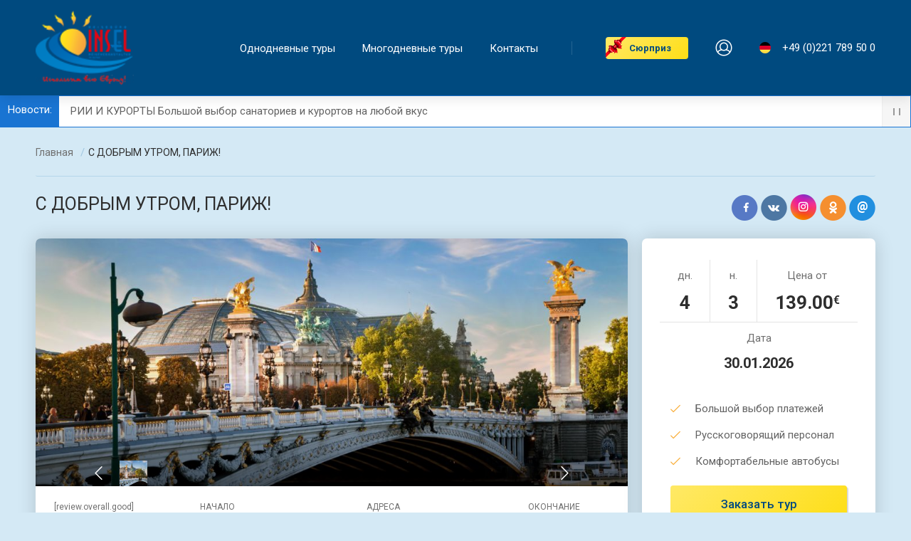

--- FILE ---
content_type: text/html; charset=UTF-8
request_url: http://www.insel-travel.de/s-dobrum-utrom-paris
body_size: 24389
content:
<!DOCTYPE html>
<html lang="ru">


    <head>
        <!-- Global site tag (gtag.js) - Google Analytics -->
        <script async src="https://www.googletagmanager.com/gtag/js?id=G-VXPB5K55E5"></script>
        <script>
            window.dataLayer = window.dataLayer || [];
            function gtag(){dataLayer.push(arguments);}
            gtag('js', new Date());

            gtag('config', 'G-VXPB5K55E5');
        </script>

        <meta name="include_mode" content="async"/>

        <meta property="og:image" content="/bundles/applicationsonataproject/images/logo.png" />

        <title>С ДОБРЫМ УТРОМ, ПАРИЖ!</title>

        <!--SEO Meta Tags-->
        <meta name="description" content="С ДОБРЫМ УТРОМ, ПАРИЖ!"/>

        <meta name="keywords" content="            С ДОБРЫМ УТРОМ, ПАРИЖ!
    "/>

        <meta name="viewport"
              content="width=device-width, user-scalable=no, initial-scale=1.0, maximum-scale=1.0, minimum-scale=1.0">


        <link rel="icon" type="image/png" href="/bundles/applicationsonataproject/images/favicon.ico"/>

                    <link href="https://fonts.googleapis.com/css?family=Roboto:300,400,500,700&display=swap&subset=latin-ext" rel="stylesheet">
            <link href="https://stackpath.bootstrapcdn.com/bootstrap/4.1.3/css/bootstrap.min.css" rel="stylesheet" integrity="sha384-MCw98/SFnGE8fJT3GXwEOngsV7Zt27NXFoaoApmYm81iuXoPkFOJwJ8ERdknLPMO" crossorigin="anonymous">

            
                <link rel="stylesheet" href="/css/0bef02f.css">
                    
                                    <script src="/js/61d9d09.js"></script>
            
            <script src="/bundles/applicationsonataproject/js/datepicker-ru.js"></script>
            <script src="https://maps.googleapis.com/maps/api/js?key=AIzaSyDV5LmqlW4WSqHYrkm9YGNQoIvg67OI3zk"></script>
        
        <script id="Cookiebot" src="https://consent.cookiebot.com/uc.js" data-cbid="2dd625bb-0aa7-47a1-aefb-ed71bc7d7a0f" data-blockingmode="auto" type="text/javascript"></script>
    </head>

<body>
<div id="fb-root"></div>


    <div class="container js--media-query"></div>
    <header>
        <div class="top">
            <div class="container">
                <a href="/ru" id="logo">
                    <img src="/bundles/applicationsonataproject/images/logo.png" alt="" width="138" height="104">
                </a>

                <div class="content-wrap">
                    <div class="left">
                                
    <nav class="menu">
                        <a href="/однодневные-туры" class="menu-item">
            Однодневные туры

    </a>

                <a href="/mногодневные-туры" class="menu-item">
            Mногодневные туры

    </a>

                <a href="/contacts" class="menu-item">
            Контакты

    </a>

    </nav>


                    </div>
                    <div class="right">
                        <nav class="menu">
                            <span class="hidden-sm-down menu-item">
                                <a href="/cюрприз" class="btn super">
                                    Cюрприз
                                </a>
                            </span>

                            <div id="user-managment-container" class="menu-item"></div>

                            <a href="tel:+490221789500" class="header-phone menu-item">
                                <img src="/bundles/applicationsonataproject/images/flags/de.png" alt="">
                                <span>
                                    +49 (0)221 789 50 0
                                </span>
                            </a>
                        </nav>
                    </div>
                </div>

                <div class="menu-toggler">
                    <span></span>
                    <span></span>
                    <span></span>

                    <div>
                        Menu
                    </div>
                </div>
            </div>
        </div>
    </header>
    <div class="mobile-menu-container"></div>

        <div class="acme-news-ticker">
        <div class="acme-news-ticker-label">Новости:</div>

        <div class="acme-news-ticker-box">
            <ul class="my-news-ticker">
                <li>
            <a target="_blank"  href="/санатории-курорты" class="item">
                                САНАТОРИИ И КУРОРТЫ Большой выбор санаториев и курортов на любой вкус
                            </a>
        </li>
                    </ul>

        </div>
        <div class="acme-news-ticker-controls acme-news-ticker-horizontal-controls">
            <button class="acme-news-ticker-pause"></button>
        </div>
    </div>

    


<div id="page">
            
        <section class="breadcrumb-section">
        <div class="container">
            <ul class="breadcrumb">
                <li class="breadcrumb-item">
                    <a href="/ru">
                        Главная
                    </a>
                </li>

                                    <li class="breadcrumb-item">
                                                    <span>
                        С ДОБРЫМ УТРОМ, ПАРИЖ!
                    </span>
                                            </li>
                            </ul>
        </div>
    </section>


    <section>
        <div class="container">
            <div class="row mb-25">
                <div class="col">
                    <h1>
                        С ДОБРЫМ УТРОМ, ПАРИЖ!
                    </h1>
                </div>

                <div class="col-auto">
                    <nav class="socials">
                        <a href="https://www.facebook.com/ArkadyShmuylovich/" target="_blank">
                            <img src="/bundles/applicationsonataproject/images/icons/socials/fb.png" alt="">
                        </a>
                        <a href="https://vk.com/public92066512" target="_blank">
                            <img src="/bundles/applicationsonataproject/images/icons/socials/vk.png" alt="">
                        </a>
                        <a href="https://twitter.com/ArkShmuylovich" target="_blank">
                            <img src="/bundles/applicationsonataproject/images/icons/socials/ig.png" alt="">
                        </a>
                        <a href="https://ok.ru/group/57443884859445" target="_blank">
                            <img src="/bundles/applicationsonataproject/images/icons/socials/ok.png" alt="">
                        </a>
                        <a href="mailto:europa@insel-travel.de ">
                            <img src="/bundles/applicationsonataproject/images/icons/socials/email.png" alt="">
                        </a>
                    </nav>
                </div>
            </div>

            <div class="row view flex-lg-row flex-column-reverse">
                <div class="col mainbar">

                    <div class="box p-0">
                        <div class="view-gallery">
                            <div class="owl-carousel view-gallery-owl">
                                                                                                                                                        <div class="item">
                                                <a data-fancybox="main-gallery" href="/media/cache/e/1/0/d/0/e10d01c6f2e8665d6f8e38a6cc0d8fc1911219a3.jpeg">
                                                    <img src="/media/cache/a/7/9/3/7/a79375bc562dd7a6bf94624c251ed6367d96d07d.jpeg" alt="">
                                                </a>
                                            </div>
                                                                                                                                        </div>
                            <div class="owl-thumbs owl-carousel">
                                                                                                                                                        <div class="item active">
                                                <img src="/media/cache/6/9/a/3/c/69a3c88cb78377ac930f064f930e398bf8c3e4c1.jpeg" alt="">
                                            </div>
                                                                                                                                        </div>
                        </div>

                        <div class="tour-summary">
                            <div class="row">
                                <div class="col-auto">
                                                                            <div class="rate-block">
                                            <div class="overall">
                                                                                                                                                            [review.overall.good]
                                                                                                                                                </div>
                                            <div class="rate">
                                                                                                                                                            <i class="fa fa-star"></i>
                                                                                                            <i class="fa fa-star"></i>
                                                                                                            <i class="fa fa-star"></i>
                                                                                                            <i class="fa fa-star"></i>
                                                                                                            <i class="fa fa-star"></i>
                                                                                                                                                                                                    </div>
                                            <span>
                                                11 Отзывы
                                            </span>
                                        </div>
                                                                    </div>
                                <div class="col">
                                    <div class="route-summary">
                                        <div class="start">
                                            <div class="title">
                                                Начало
                                            </div>
                                            <i class="fa fa-map-marker-alt"></i>
                                            <div class="location">
                                                                                                    Германия
                                                                                            </div>
                                        </div>
                                        <div class="destinations">
                                            <div class="title">
                                                Адреса
                                            </div>
                                            <i></i>
                                            <div class="location">
                                                1
                                            </div>
                                        </div>
                                        <div class="end">
                                            <div class="title">
                                                Окончание
                                            </div>
                                            <i class="fa fa-flag"></i>
                                            <div class="location">
                                                                                                    Германия
                                                                                            </div>
                                        </div>
                                    </div>
                                </div>
                            </div>
                        </div>
                    </div>

                    <div class="js--sticky-bar clearfix">
                        <div class="box p-0 ">
                            <nav class="view js--view-tabs">
                                <a href="#tour-tab-1">
                                    Программа тура

                                </a>
                                <a href="#tour-tab-2">
                                    Для ВАС 
                                </a>
                                                                    <a href="#tour-tab-3">
                                        Отзывы туристов
                                    </a>
                                                                <a href="#tour-tab-4">
                                    Города отправления

                                </a>
                                <a href="#tour-tab-5">
                                    Даты и цены

                                </a>
                            </nav>
                        </div>
                    </div>


                    <div class="box">
                        <div class="view-description">
                            <div class="cont">
                                <div class="page-module">
                                    <p>О, Париж&hellip; Город влюбленных, музыкантов, художников и поэтов. Эйфелева башня и Елисейские поля, Лувр и остров Сите, круассаны и хрустящие багеты&hellip; Уникальный город со своим ритмом жизни, где на каждом шагу можно увидеть шедевр искусства. Величественная архитектура, прекрасные фонтаны, парки, современные высотные здания, и всё это &ndash; Париж!</p>

<h3 style="color:#aaaaaa; font-style:italic">&nbsp;</h3>

<div style="background:#eeeeee; border:1px solid #cccccc; padding:5px 10px"><span style="color:#e74c3c"><strong>Резервация входных билетов в Лувр возможна ТОЛЬКО за 3 недели до начала поездки, по предварительной оплате.</strong></span><br />
&nbsp;</div>
                                </div>
                                <div class="img-wrapper">
                                </div>
                            </div>
                        </div>
                    </div>


                    <div id="tour-tab-1" data-tour-tab>
                        <div class="box">
                            <h3>
                                Программа тура

                            </h3>

                            <div class="tour-program">
                                                                    <div id="day1" class="day-wrap">
                                        <div class="cont">
                                            <div class="page-module">
                                                <p class="title">
                                                    <strong>1 День:</strong> Первый день
                                                </p>

                                                <p><strong>Вечером </strong>отправление</p>
                                            </div>
                                            <div>
                                                                                            </div>
                                        </div>
                                    </div>
                                                                    <div id="day2" class="day-wrap">
                                        <div class="cont">
                                            <div class="page-module">
                                                <p class="title">
                                                    <strong>2 День:</strong> Второй день
                                                </p>

                                                <p><strong>Утром </strong>прибытие в Париж. <strong>Экскурсия по Парижу</strong>: мост Александра III, Большой и Малый дворцы, Трокадеро, площади Оперы, Вандомская и Согласия, остров Сите, Латинский квартал, собор Парижской Богоматери, бульвары Монмартра, площадь Клиши и Мулен Руж, Дом Инвалидов, Марсово Поле, Эйфелева Башня,..</p>

<p>Приглашаем Вас на лучшую смотровую площадку Парижа &ndash; <strong>башню Монпарнас</strong> (вх. билет 21 &euro; / 10 &euro; для детей 4-11 лет). Вы поднимитесь на высоту 196 метров в самом быстром лифте Европы за 38 секунд!</p>

<p>Размещение в отеле, свободное время</p>
                                            </div>
                                            <div>
                                                                                            </div>
                                        </div>
                                    </div>
                                                                    <div id="day3" class="day-wrap">
                                        <div class="cont">
                                            <div class="page-module">
                                                <p class="title">
                                                    <strong>3 День:</strong> Третий день
                                                </p>

                                                <p><strong>8.30</strong> <strong>Экскурсия по Парижу:</strong> улица Риволи, сад Тюильри, бульвары Монпарнаса, Пале Рояль, набережные Сены, Елисейские поля, парфюмерная фабрика Фрагонар.</p>

<p>Посещение <strong>Лувра</strong> <em><strong><span style="color:#e74c3c">(только при оплате билета за минимум 3 недели!)</span></strong></em> (входной билет+резервация &ndash; 37 &euro; / детям до 18 лет &ndash; 15 &euro;),</p>

<p><strong>Экскурсионная поездка в Версаль</strong>, посещение Дворца (входной билет в Версальский дворец+резервация &ndash; 36 &euro; / 15 &euro; до 18 лет).</p>

<p><strong>Возвращение в Париж:</strong> Триумфальная арка, площадь Звезды, свободное время.</p>

<p>Вы можете вкусно поужинать в ресторане около Триумфальной арки! Проезд по вечернему Парижу.</p>

<p><strong>Вечерняя</strong> <strong>прогулка на корабле по Сене</strong> (вх. билет 20 &euro; / 10 &euro; для детей 4-12 лет) (набережная Сены, Pont de l&rsquo;Alma, метро линия 9, Alma-Мarceau) &ndash; великолепие вечернего города! Ах! Париж, Париж...</p>

<p><strong>Вечером</strong> отъезд в Германию</p>

<p>&nbsp;</p>
                                            </div>
                                            <div>
                                                                                            </div>
                                        </div>
                                    </div>
                                                                    <div id="day4" class="day-wrap">
                                        <div class="cont">
                                            <div class="page-module">
                                                <p class="title">
                                                    <strong>4 День:</strong> Четвертый день
                                                </p>

                                                <p>Возвращение <strong>утром</strong></p>
                                            </div>
                                            <div>
                                                                                            </div>
                                        </div>
                                    </div>
                                                            </div>
                        </div>
                    </div>


                    <div id="tour-tab-2" data-tour-tab>
                        <div class="box">
                            <h3>
                                Для ВАС
                            </h3>
                            <div class="js--build-included-list">
                                <ul>
	<li><strong>Комфортабельные отели 2*-3* В ПАРИЖЕ!</strong></li>
	<li><strong><em>Внимание! В периоды крупных выставок и праздничных дней возможно размещение в отелях &quot;Большого Парижа&quot;</em></strong></li>
	<li>Завтрак в отеле</li>
	<li>Профессиональные гиды</li>
	<li>Билеты в <strong>Мулен Руж, Лидо</strong> &ndash; у нас в бюро</li>
	<li><strong>Продление номера</strong> в отеле &ndash; возможно!</li>
	<li>Все экскурсии проводятся на русском языке</li>
	<li>Русскоговорящий сопровождающий группы</li>
</ul>
                            </div>
                        </div>
                    </div>

                                            <div id="tour-tab-3" data-tour-tab>
                            <div class="box">
    <div >
        <div class="row">
            <div class="col-md col-12 mb-25 mb-md-0">
                                    <div class="no-comments-block">Будьте первым, кто оставит комментарий</div>
                            </div>

            <div class="col-auto ml-auto">
                <span class="btn h38 blue sm" id="write-review-btn">
                    <span>
                        Комментировать
                    </span>
                    <i class="far fa-chevron-circle-right"></i>
                </span>
            </div>
        </div>
    </div>

    <div class="bor-b">
        <form method="post" enctype="multipart/form-data" id="leave-comment-form" class="hidden">
            
<input type="hidden" id="tour_comment_tour" name="tour_comment[tour]" value="31" />

<div class="review-form">
    <div class="mb-25">
        <div class="form-group">
            <label> Дата тура
 </label>
            <div>
                <select id="tour_comment_departureDate" name="tour_comment[departureDate]" data-width="230" class="form-control"><option value="11584">2025-12-27</option><option value="11574">2025-08-15</option><option value="11571">2025-08-05</option><option value="11564">2025-07-04</option><option value="11563">2025-06-27</option><option value="10510">2025-04-04</option><option value="10427">2025-03-28</option><option value="10432">2025-02-14</option></select>
            </div>
        </div>
    </div>
    <div class="mb-25">
        <h4>
            Обзор, выбор звезды
        </h4>
        <div class="rate-select overall marg-b-20">
                            <input id="tour_comment_overallRate-5" name="tour_comment[overallRate]" type="radio"  value="5"  checked="checked">
                <label for="tour_comment_overallRate-5">
                    <i class="far fa-star"></i>
                </label>
                            <input id="tour_comment_overallRate-4" name="tour_comment[overallRate]" type="radio"  value="4" >
                <label for="tour_comment_overallRate-4">
                    <i class="far fa-star"></i>
                </label>
                            <input id="tour_comment_overallRate-3" name="tour_comment[overallRate]" type="radio"  value="3" >
                <label for="tour_comment_overallRate-3">
                    <i class="far fa-star"></i>
                </label>
                            <input id="tour_comment_overallRate-2" name="tour_comment[overallRate]" type="radio"  value="2" >
                <label for="tour_comment_overallRate-2">
                    <i class="far fa-star"></i>
                </label>
                            <input id="tour_comment_overallRate-1" name="tour_comment[overallRate]" type="radio"  value="1" >
                <label for="tour_comment_overallRate-1">
                    <i class="far fa-star"></i>
                </label>
                        <div data-bad="review overall bad" data-average="review overall average" data-good="Отличный "></div>
        </div>
        <div class="row rate-specific">
            <div class="col-md-6 col-12">
                <div class="reviews-summary-table">
                    <div class="table-row">
                        <div class="table-cell">
                            Программа
                        </div>
                        <div class="table-cell">
                            <div class="rate-select">
                                                                    <input id="tour_comment_tourProgramRate-5" name="tour_comment[tourProgramRate]" type="radio"  value="5"  checked="checked">
                                    <label for="tour_comment_tourProgramRate-5">
                                        <i class="far fa-star"></i>
                                    </label>
                                                                    <input id="tour_comment_tourProgramRate-4" name="tour_comment[tourProgramRate]" type="radio"  value="4" >
                                    <label for="tour_comment_tourProgramRate-4">
                                        <i class="far fa-star"></i>
                                    </label>
                                                                    <input id="tour_comment_tourProgramRate-3" name="tour_comment[tourProgramRate]" type="radio"  value="3" >
                                    <label for="tour_comment_tourProgramRate-3">
                                        <i class="far fa-star"></i>
                                    </label>
                                                                    <input id="tour_comment_tourProgramRate-2" name="tour_comment[tourProgramRate]" type="radio"  value="2" >
                                    <label for="tour_comment_tourProgramRate-2">
                                        <i class="far fa-star"></i>
                                    </label>
                                                                    <input id="tour_comment_tourProgramRate-1" name="tour_comment[tourProgramRate]" type="radio"  value="1" >
                                    <label for="tour_comment_tourProgramRate-1">
                                        <i class="far fa-star"></i>
                                    </label>
                                                            </div>
                        </div>
                    </div>
                </div>
            </div>
            <div class="col-md-6 col-12">
                <div class="reviews-summary-table">
                    <div class="table-row">
                        <div class="table-cell">
                            Работа гида

                        </div>
                        <div class="table-cell">
                            <div class="rate-select">
                                                                    <input id="tour_comment_tourGuideRate-5" name="tour_comment[tourGuideRate]" type="radio"  value="5"  checked="checked">
                                    <label for="tour_comment_tourGuideRate-5">
                                        <i class="far fa-star"></i>
                                    </label>
                                                                    <input id="tour_comment_tourGuideRate-4" name="tour_comment[tourGuideRate]" type="radio"  value="4" >
                                    <label for="tour_comment_tourGuideRate-4">
                                        <i class="far fa-star"></i>
                                    </label>
                                                                    <input id="tour_comment_tourGuideRate-3" name="tour_comment[tourGuideRate]" type="radio"  value="3" >
                                    <label for="tour_comment_tourGuideRate-3">
                                        <i class="far fa-star"></i>
                                    </label>
                                                                    <input id="tour_comment_tourGuideRate-2" name="tour_comment[tourGuideRate]" type="radio"  value="2" >
                                    <label for="tour_comment_tourGuideRate-2">
                                        <i class="far fa-star"></i>
                                    </label>
                                                                    <input id="tour_comment_tourGuideRate-1" name="tour_comment[tourGuideRate]" type="radio"  value="1" >
                                    <label for="tour_comment_tourGuideRate-1">
                                        <i class="far fa-star"></i>
                                    </label>
                                                            </div>
                        </div>
                    </div>
                </div>
            </div>
            <div class="col-md-6 col-12">
                <div class="reviews-summary-table">
                    <div class="table-row">
                        <div class="table-cell">
                            Качество транспорта

                        </div>
                        <div class="table-cell">
                            <div class="rate-select">
                                                                    <input id="tour_comment_tourTransportRate-5" name="tour_comment[tourTransportRate]" type="radio"  value="5"  checked="checked">
                                    <label for="tour_comment_tourTransportRate-5">
                                        <i class="far fa-star"></i>
                                    </label>
                                                                    <input id="tour_comment_tourTransportRate-4" name="tour_comment[tourTransportRate]" type="radio"  value="4" >
                                    <label for="tour_comment_tourTransportRate-4">
                                        <i class="far fa-star"></i>
                                    </label>
                                                                    <input id="tour_comment_tourTransportRate-3" name="tour_comment[tourTransportRate]" type="radio"  value="3" >
                                    <label for="tour_comment_tourTransportRate-3">
                                        <i class="far fa-star"></i>
                                    </label>
                                                                    <input id="tour_comment_tourTransportRate-2" name="tour_comment[tourTransportRate]" type="radio"  value="2" >
                                    <label for="tour_comment_tourTransportRate-2">
                                        <i class="far fa-star"></i>
                                    </label>
                                                                    <input id="tour_comment_tourTransportRate-1" name="tour_comment[tourTransportRate]" type="radio"  value="1" >
                                    <label for="tour_comment_tourTransportRate-1">
                                        <i class="far fa-star"></i>
                                    </label>
                                                            </div>
                        </div>
                    </div>
                </div>
            </div>
            <div class="col-md-6 col-12">
                <div class="reviews-summary-table">
                    <div class="table-row">
                        <div class="table-cell">
                            Работа водителя

                        </div>
                        <div class="table-cell">
                            <div class="rate-select">
                                                                    <input id="tour_comment_tourDriverRate-5" name="tour_comment[tourDriverRate]" type="radio"  value="5"  checked="checked">
                                    <label for="tour_comment_tourDriverRate-5">
                                        <i class="far fa-star"></i>
                                    </label>
                                                                    <input id="tour_comment_tourDriverRate-4" name="tour_comment[tourDriverRate]" type="radio"  value="4" >
                                    <label for="tour_comment_tourDriverRate-4">
                                        <i class="far fa-star"></i>
                                    </label>
                                                                    <input id="tour_comment_tourDriverRate-3" name="tour_comment[tourDriverRate]" type="radio"  value="3" >
                                    <label for="tour_comment_tourDriverRate-3">
                                        <i class="far fa-star"></i>
                                    </label>
                                                                    <input id="tour_comment_tourDriverRate-2" name="tour_comment[tourDriverRate]" type="radio"  value="2" >
                                    <label for="tour_comment_tourDriverRate-2">
                                        <i class="far fa-star"></i>
                                    </label>
                                                                    <input id="tour_comment_tourDriverRate-1" name="tour_comment[tourDriverRate]" type="radio"  value="1" >
                                    <label for="tour_comment_tourDriverRate-1">
                                        <i class="far fa-star"></i>
                                    </label>
                                                            </div>
                        </div>
                    </div>
                </div>
            </div>
            <div class="col-md-6 col-12">
                <div class="reviews-summary-table">
                    <div class="table-row">
                        <div class="table-cell">
                            Отели
                        </div>
                        <div class="table-cell">
                            <div class="rate-select">
                                                                    <input id="tour_comment_tourAccommodationRate-5" name="tour_comment[tourAccommodationRate]" type="radio"  value="5"  checked="checked">
                                    <label for="tour_comment_tourAccommodationRate-5">
                                        <i class="far fa-star"></i>
                                    </label>
                                                                    <input id="tour_comment_tourAccommodationRate-4" name="tour_comment[tourAccommodationRate]" type="radio"  value="4" >
                                    <label for="tour_comment_tourAccommodationRate-4">
                                        <i class="far fa-star"></i>
                                    </label>
                                                                    <input id="tour_comment_tourAccommodationRate-3" name="tour_comment[tourAccommodationRate]" type="radio"  value="3" >
                                    <label for="tour_comment_tourAccommodationRate-3">
                                        <i class="far fa-star"></i>
                                    </label>
                                                                    <input id="tour_comment_tourAccommodationRate-2" name="tour_comment[tourAccommodationRate]" type="radio"  value="2" >
                                    <label for="tour_comment_tourAccommodationRate-2">
                                        <i class="far fa-star"></i>
                                    </label>
                                                                    <input id="tour_comment_tourAccommodationRate-1" name="tour_comment[tourAccommodationRate]" type="radio"  value="1" >
                                    <label for="tour_comment_tourAccommodationRate-1">
                                        <i class="far fa-star"></i>
                                    </label>
                                                            </div>
                        </div>
                    </div>
                </div>
            </div>
        </div>
    </div>
    <div class="mb-25">
        <div class="row">
            <div class="col-lg-5 col-12 mb-20">
                <label for="tour_comment_recommend" class="styled-checkbox">
                    <input id="tour_comment_recommend" name="" type="checkbox" checked>
                    <span></span>
                </label>
                <label for="tour_comment_recommend" class="ml-2 mb-0 align-middle">
                    Рекомендуется
                </label>
            </div>
        </div>

        <div class="form-group">
            <label>
                Kомментарий
            </label>
            
            <textarea id="tour_comment_comment" name="tour_comment[comment]" required="required" cols="30" rows="10" class="form-control"></textarea>
        </div>
        <div class="row">
                                                                                                                                                                                                                                                                                                                                                                                                <div class="col-lg-6 col-12">
                <div class="form-group">
                    <label> Какую еще страну вы планируете посетить?  </label>
                    
                    <input type="text" id="tour_comment_nextVisitCountry" name="tour_comment[nextVisitCountry]" class="form-control" />
                </div>
            </div>
            <div class="col-lg-6 col-12">
                <div class="form-group">
                    <label> Ваше имя
 </label>
                    
                    <input type="text" id="tour_comment_name" name="tour_comment[name]" required="required" class="form-control" />
                </div>
            </div>
            <div class="col-lg-6 col-12">
                <div class="form-group">
                    <label> Ваша эл. почта

 </label>
                    
                    <input type="email" id="tour_comment_email" name="tour_comment[email]" required="required" class="form-control" />
                </div>
            </div>
            <div class="col-lg-6 col-12">
                <div class="form-group">
                    <label> Ваш телефон </label>
                    
                    <input type="text" id="tour_comment_phone" name="tour_comment[phone]" required="required" class="form-control" />
                </div>
            </div>
            <div class="col-lg-6 col-12">
                <div class="form-group">
                    <label for="">
                        Код с картинки

                    </label>
                    <div class="d-flex align-items-stretch">
                        <img id="captcha_6972a24cab49e" src="[data-uri]" alt="" width="130" height="50">
                        <input type="text" id="tour_comment_captcha" name="tour_comment[captcha]" required="required" class="form-control">
                    </div>
                </div>
            </div>
        </div>
        <div class="mb-40">
            [tour review disclaimer]
        </div>
        <div class="text-right">
            <button type="submit" class="btn yellow text-uppercase h38" id="submit-leave-comment-form">
                
Отправить отзыв
            </button>
        </div>
    </div>
</div>

<script type="text/javascript">
    $('#submit-leave-comment-form').on("click", function (e) {
        e.preventDefault();
        $.post('/tour-comment/validate', $('#leave-comment-form').serialize(), function (response) {
            $('#leave-comment-form').html(response.html);

            $('select').select2({
                minimumResultsForSearch: -1,
                allowClear: true
            });
        });
    });
</script>

        </form>
    </div>

    </div>                        </div>
                                    </div>

                <div class="col sidebar">
                    <div class="js--sticky-sidebar sticky-sidebar-sm-fix">
                        <div class="box booking-block">
                            <div class="sum">
                                <div>
                                    <span>
                                        дн.
                                    </span>
                                    <strong>
                                        4
                                    </strong>
                                </div>
                                                                    <div>
                                        <span>
                                            н.
                                        </span>
                                        <strong>
                                            3
                                        </strong>
                                    </div>
                                                                <div>
                                    <span>
                                        Цена от

                                    </span>
                                    <strong>
                                        139.00<sup>€</sup>
                                    </strong>
                                </div>
                                <div class="date">
                                    <span>
                                        Дата
                                    </span>
                                    <strong>
                                        30.01.2026
                                    </strong>
                                </div>
                            </div>

                            <ul>
                                <li>
                                    
Большой выбор платежей
                                </li>
                                <li>
                                    Русскоговорящий персонал
                                </li>
                                <li>
                                    Комфортабельные автобусы
                                </li>
                            </ul>

                            <a href="/book-tour/31/11592" class="btn yellow h52 full-w">
                                Заказать тур 
                            </a>
                        </div>

                        <div class="box p-0 mb-0 tour-sidebar-map" style="display: none">
                            <div id="map_place">
                                <div class="markers" style="display: none">
                                                                                                                                                                                                                                                                                                                                                                                    </div>
                                <div style="width: 100%; height: 400px;" class="canvas"></div>
                            </div>
                        </div>
                    </div>
                </div>
            </div>

            <div class="row view">
                <div class="col mainbar">
                    <div class="row">
                        <div class="col-md-6 col-12 mb-15">
                            <div class="box full-h mb-0">
                                <h3>
                                    Дополнительно оплачивается

                                </h3>

                                <div class="js--build-not-included-list">
                                    <ul>
	<li><strong>Участие в экскурсиях</strong> являются неотъемлемой частью стоимости этой поездки и оплачиваются <strong>обязательно</strong> &ndash; 69 &euro; / 29 &euro; для детей до 12 лет</li>
	<li><strong>Наушники </strong>(по желанию) &ndash; 8 &euro;</li>
	<li>Доплата за проживание в <strong>одноместном номере</strong> &ndash; от 45 &euro;</li>
	<li><strong>Входные билеты</strong> (см. в <strong>Программе поездки</strong>)</li>
	<li>Предварительный заказ билетов в<strong> Лувр</strong> за 3 недели &ndash; 37 &euro;, дети до 18 лет &ndash; 15 &euro;</li>
</ul>

<p><strong><em>Организаторы оставляют за собой право на изменения в порядке прохождения поездки</em></strong></p>
                                </div>
                            </div>
                        </div>
                        <div class="col-md-6 col-12 mb-15">
                            <div class="box full-h mb-0">
                                                                <div class="page-module">
                                    <p>Возможность отправления из Вашего города и точное место посадки запрашивайте у нас в бюро по телефону <strong>+49 (0) 221 789 500 или +49 (0) 211 830 2550</strong></p>

<div style="background:#eeeeee; border:1px solid #cccccc; padding:5px 10px">В зависимости от количества туристов, <strong>INSEL </strong>оставляет за собой право доставить их к основному автобусу<strong> на автомобиле, микроавтобусе или поезде </strong>(см.раздел <strong>ЭТО ВАЖНО</strong>)</div>

<p>&nbsp;</p>
                                </div>
                            </div>
                        </div>
                    </div>

                </div>
                <div class="col sidebar">
                    <div id="tour-tab-4" data-tour-tab>
                        <div class="box">
                            <h3>
                                Список городов отправления
и доплат за трансфер
                            </h3>
                            <ul class="locations-list">
                                                                                                    <li class="mb-8">
                                        <a class="js--call-map" data-touch="false" href="javascript:;" data-src="#transfer-modal" data-departure-place-address="Europa Platz, 52068 Aachen" data-departure-description="&lt;p&gt;&lt;span style=&quot;color:#e74c3c&quot;&gt;&lt;strong&gt;Выезд возможен от 8 человек&lt;/strong&gt;&lt;/span&gt;&lt;/p&gt;" data-departure-time="00:50" data-departure-arrival-time="00:00">
                                            Aachen
                                                                                                                                                                                                                                            <b>0.00 €</b>
                                                                                                                                                                                                                                                                                                                                                                                                                                                                                                                                                                                                                                                                                                                                                                                                                                                                                                                                                                                                                                                                                            </a>
                                    </li>
                                                                    <li class="mb-8">
                                        <a class="js--call-map" data-touch="false" href="javascript:;" data-src="#transfer-modal" data-departure-place-address="HbF, Quantiusstr.1  53115 Bonn" data-departure-description="" data-departure-time="23:00" data-departure-arrival-time="00:00">
                                            Bonn
                                                                                                                                                                                                                                                                                                                                        <b>0.00 €</b>
                                                                                                                                                                                                                                                                                                                                                                                                                                                                                                                                                                                                                                                                                                                                                                                                                                                                                                                                                                                                </a>
                                    </li>
                                                                    <li class="mb-8">
                                        <a class="js--call-map" data-touch="false" href="javascript:;" data-src="#transfer-modal" data-departure-place-address="Worringer Str.138  ZOB" data-departure-description="" data-departure-time="22:45" data-departure-arrival-time="00:00">
                                            Düsseldorf
                                                                                                                                                                                                                                                                                                                                                                                                                                    <b>0.00 €</b>
                                                                                                                                                                                                                                                                                                                                                                                                                                                                                                                                                                                                                                                                                                                                                                                                                                                                                                    </a>
                                    </li>
                                                                    <li class="mb-8">
                                        <a class="js--call-map" data-touch="false" href="javascript:;" data-src="#transfer-modal" data-departure-place-address="Freiheit, Bushaltestelle, 45128  Essen" data-departure-description="" data-departure-time="22:10" data-departure-arrival-time="00:00">
                                            Essen ZOB-Südseite
                                                                                                                                                                                                                                                                                                                                                                                                                                                                                                                                <b>0.00 €</b>
                                                                                                                                                                                                                                                                                                                                                                                                                                                                                                                                                                                                                                                                                                                                                                                                        </a>
                                    </li>
                                                                    <li class="mb-8">
                                        <a class="js--call-map" data-touch="false" href="javascript:;" data-src="#transfer-modal" data-departure-place-address="Touring Ber,B, Mannheimerstr.4  60329 Frankfurt/Main HbF, Südseite" data-departure-description="" data-departure-time="21:00" data-departure-arrival-time="00:00">
                                            Frankfurt
                                                                                                                                                                                                                                                                                                                                                                                                                                                                                                                                                                                                                            <b>40.00 €</b>
                                                                                                                                                                                                                                                                                                                                                                                                                                                                                                                                                                                                                                                                                                            </a>
                                    </li>
                                                                    <li class="mb-8">
                                        <a class="js--call-map" data-touch="false" href="javascript:;" data-src="#transfer-modal" data-departure-place-address="Brüsselerstr,2  65552 Limburg an der Lahn" data-departure-description="" data-departure-time="22:00" data-departure-arrival-time="00:00">
                                            HEM Tankst. Limburg ICE Bahnhof
                                                                                                                                                                                                                                                                                                                                                                                                                                                                                                                                                                                                                                                                                                                        <b>40.00 €</b>
                                                                                                                                                                                                                                                                                                                                                                                                                                                                                                                                                                                                                </a>
                                    </li>
                                                                    <li class="mb-8">
                                        <a class="js--call-map" data-touch="false" href="javascript:;" data-src="#transfer-modal" data-departure-place-address="Johannisstrsse 34 50668 Köln" data-departure-description="" data-departure-time="23:45" data-departure-arrival-time="00:00">
                                            Köln
                                                                                                                                                                                                                                                                                                                                                                                                                                                                                                                                                                                                                                                                                                                                                                                                                    <b>0.00 €</b>
                                                                                                                                                                                                                                                                                                                                                                                                                                                                                                                    </a>
                                    </li>
                                                                    <li class="mb-8">
                                        <a class="js--call-map" data-touch="false" href="javascript:;" data-src="#transfer-modal" data-departure-place-address="56410 Montabauer" data-departure-description="" data-departure-time="22:15" data-departure-arrival-time="00:00">
                                            Montabauer ICE Bahnhof, Haupteingang
                                                                                                                                                                                                                                                                                                                                                                                                                                                                                                                                                                                                                                                                                                                                                                                                                                                                                                                <b>40.00 €</b>
                                                                                                                                                                                                                                                                                                                                                                                                                        </a>
                                    </li>
                                                                    <li class="mb-8">
                                        <a class="js--call-map" data-touch="false" href="javascript:;" data-src="#transfer-modal" data-departure-place-address="Ausfahrt 38, Ransbach-Baumbach" data-departure-description="" data-departure-time="22:15" data-departure-arrival-time="00:00">
                                            A3, Autohof Mogendorf
                                                                                                                                                <b>40.00 €</b>
                                                                                                                                                                                                                                                                                                                                                                                                                                                                                                                                                                                                                                                                                                                                                                                                                                                                                                                                                                                                                                                                                                                                                                                        </a>
                                    </li>
                                                                    <li class="mb-8">
                                        <a class="js--call-map" data-touch="false" href="javascript:;" data-src="#transfer-modal" data-departure-place-address="ohne" data-departure-description="" data-departure-time="00:00" data-departure-arrival-time="00:00">
                                            PKW ohne Bus
                                                                                                                                                                                                                                                                                                                                                                                                                                                                                                                                                                                                                                                                                                                                                                                                                                                                                                                                                                                                            <b>0.00 €</b>
                                                                                                                                                                                                                                                                                                                            </a>
                                    </li>
                                                                    <li class="mb-8">
                                        <a class="js--call-map" data-touch="false" href="javascript:;" data-src="#transfer-modal" data-departure-place-address="Grüne str. 21 , 44147 Dortmund" data-departure-description="" data-departure-time="21:30" data-departure-arrival-time="00:00">
                                            Dortmund
                                                                                                                                                                                                                                                                                                                                                                                                                                                                                                                                                                                                                                                                                                                                                                                                                                                                                                                                                                                                                                                                                                        <b>0.00 €</b>
                                                                                                                                                                                                                                </a>
                                    </li>
                                                                    <li class="mb-8">
                                        <a class="js--call-map" data-touch="false" href="javascript:;" data-src="#transfer-modal" data-departure-place-address="A3, in Richtung Frankfurt" data-departure-description="" data-departure-time="23:50" data-departure-arrival-time="00:00">
                                            Rasthof Heiligenroth
                                                                                                                                                                                                                                                                                                                                                                                                                                                                                                                                                                                                                                                                                                                                                                                                                                                                                                                                                                                                                                                                                                                                                                                                    <b>40.00 €</b>
                                                                                                                                    </a>
                                    </li>
                                                            </ul>

                            <div class="hidden">
                                <div id="transfer-modal">
                                    <div>
                                        <div class="address">
                                            <div class="d-inline-block">
                                                Место посадки: <strong class="js--address"></strong>,
                                            </div>
                                            <div class="d-inline-block">
                                                Время отправления: <strong class="js--time"></strong>                                            </div>
                                            <div class="d-inline-block" style="display: none !important;">
                                                transfer.arrival_time: <strong class="js--arrival-time"></strong>
                                            </div>
                                            <div class="page-module mb-0 js--description"></div>
                                        </div>
                                        <div id="map_place_3"></div>
                                    </div>
                                </div>
                            </div>
                        </div>
                    </div>
                </div>
            </div>

            <div id="tour-tab-5" data-tour-tab>
                <div class="box">
    <h3>
        Даты и цены

    </h3>

    <div class="sub-header">
        <p><strong>Париж, Версаль. <span style="color:#2980b9">Отель 3*</span></strong></p>
    </div>

        
    <div class="departure-months">
        <div class="title">
            
Выберите месяц отправления
        </div>

                                                    <div class="month">
                    <div class="radio-behind">
                                                    <input type="radio" id="month_1_1" name="departure_month" class="form-control sm" data-target="01-2026" checked>
                                                <label for="month_1_1" class="full-w">
                            Январь
                            2026
                        </label>
                    </div>
                </div>
                                            <div class="month">
                    <div class="radio-behind">
                                                    <input type="radio" id="month_1_2" name="departure_month" class="form-control sm" data-target="02-2026" >
                                                <label for="month_1_2" class="full-w">
                            Февраль
                            2026
                        </label>
                    </div>
                </div>
                                            <div class="month">
                    <div class="radio-behind">
                                                    <input type="radio" id="month_1_3" name="departure_month" class="form-control sm" data-target="03-2026" >
                                                <label for="month_1_3" class="full-w">
                            Март 
                            2026
                        </label>
                    </div>
                </div>
                        </div>

    <div class="departure-table">
                    <div class="departure-row  " data-toggle="01-2026">
                <div class="sec-1">
                    <div class="departure-cell" data-title="Дата отправления
">
                        <small>
                            Пятница
                        </small>
                        <div class="date">
                            30.01.2026
                        </div>
                    </div>
                    <div class="left">
                        <span>4</span>
                        <span>Дн.</span>
                    </div>
                    <div class="departure-cell" data-title="Дата возвращения
">
                        <small>
                            Понедельник
                        </small>
                        <div class="date">
                            02.02.2026
                        </div>
                    </div>
                </div>

                <div class="sec-2">
                    <div class="departure-cell" data-title="Количество мест
">
                                                <small>
                            Места есть 
                        </small>
                                            </div>
                                        <div class="departure-cell" data-title="Базовая стоимость поездки">
                        <div class="row text-right">
                            <div class="col-auto">
                                <div class="price">
                                    139.00<sup>&euro;</sup>
                                </div>
                            </div>
                        </div>
                    </div>
                </div>

                <div class="sec-3">
                    <div class="departure-cell">
                                                <a href="/book-tour/31/11592" class="btn blue h38 full-w mb-10 ">
                            Заказать тур
                        </a>
                                                                        <a href="#" class="forward-link f-13 js--expand-departure-row">
                            Все цены&nbsp;<i class="far fa-chevron-circle-right"></i>
                        </a>
                                            </div>
                </div>
                                    <div class="departure-collapsed-block" >
                                                    <div class="hotel-wrap">
                                                                    <h4 class="hotel-title">
                                        Hotel 2*-3*
                                    </h4>
                                
                                
                                                                    <div class="sec-4">
                                        <div class="departure-cell">
                                            <div class="title">
                                                ДВУХМЕСТНЫЙ НОМЕР с 2-х спальной кроватью
                                            </div>
                                        </div>
                                        <div class="departure-cell last">
                                            <div class="price">
                                                                                                    139.00<sup>&euro;</sup>
                                                                                            </div>
                                        </div>
                                    </div>
                                                                    <div class="sec-4">
                                        <div class="departure-cell">
                                            <div class="title">
                                                НОМЕР с 2-мя раздельными кроватями
                                            </div>
                                        </div>
                                        <div class="departure-cell last">
                                            <div class="price">
                                                                                                    139.00<sup>&euro;</sup>
                                                                                            </div>
                                        </div>
                                    </div>
                                                                    <div class="sec-4">
                                        <div class="departure-cell">
                                            <div class="title">
                                                ТРЕХМЕСТНЫЙ НОМЕР
                                            </div>
                                        </div>
                                        <div class="departure-cell last">
                                            <div class="price">
                                                                                                    139.00<sup>&euro;</sup>
                                                                                            </div>
                                        </div>
                                    </div>
                                                                    <div class="sec-4">
                                        <div class="departure-cell">
                                            <div class="title">
                                                Одноместный номер
                                            </div>
                                        </div>
                                        <div class="departure-cell last">
                                            <div class="price">
                                                                                                    184.00<sup>&euro;</sup>
                                                                                            </div>
                                        </div>
                                    </div>
                                                                    <div class="sec-4">
                                        <div class="departure-cell">
                                            <div class="title">
                                                2--х местный номер с 1-й дополнительной кроватью
                                            </div>
                                        </div>
                                        <div class="departure-cell last">
                                            <div class="price">
                                                                                                    139.00<sup>&euro;</sup>
                                                                                            </div>
                                        </div>
                                    </div>
                                                                    <div class="sec-4">
                                        <div class="departure-cell">
                                            <div class="title">
                                                Номер с подселением для женщин
                                            </div>
                                        </div>
                                        <div class="departure-cell last">
                                            <div class="price">
                                                                                                    139.00<sup>&euro;</sup>
                                                                                            </div>
                                        </div>
                                    </div>
                                                                    <div class="sec-4">
                                        <div class="departure-cell">
                                            <div class="title">
                                                Номер с подселением для мужчин
                                            </div>
                                        </div>
                                        <div class="departure-cell last">
                                            <div class="price">
                                                                                                    139.00<sup>&euro;</sup>
                                                                                            </div>
                                        </div>
                                    </div>
                                
                                                            </div>
                                            </div>
                            </div>
                    <div class="departure-row  " data-toggle="02-2026">
                <div class="sec-1">
                    <div class="departure-cell" data-title="Дата отправления
">
                        <small>
                            Пятница
                        </small>
                        <div class="date">
                            13.02.2026
                        </div>
                    </div>
                    <div class="left">
                        <span>4</span>
                        <span>Дн.</span>
                    </div>
                    <div class="departure-cell" data-title="Дата возвращения
">
                        <small>
                            Понедельник
                        </small>
                        <div class="date">
                            16.02.2026
                        </div>
                    </div>
                </div>

                <div class="sec-2">
                    <div class="departure-cell" data-title="Количество мест
">
                                                <small>
                            Места есть 
                        </small>
                                            </div>
                                        <div class="departure-cell" data-title="Базовая стоимость поездки">
                        <div class="row text-right">
                            <div class="col-auto">
                                <div class="price">
                                    139.00<sup>&euro;</sup>
                                </div>
                            </div>
                        </div>
                    </div>
                </div>

                <div class="sec-3">
                    <div class="departure-cell">
                                                <a href="/book-tour/31/11593" class="btn blue h38 full-w mb-10 ">
                            Заказать тур
                        </a>
                                                                        <a href="#" class="forward-link f-13 js--expand-departure-row">
                            Все цены&nbsp;<i class="far fa-chevron-circle-right"></i>
                        </a>
                                            </div>
                </div>
                                    <div class="departure-collapsed-block" >
                                                    <div class="hotel-wrap">
                                                                    <h4 class="hotel-title">
                                        Hotel 2*-3*
                                    </h4>
                                
                                
                                                                    <div class="sec-4">
                                        <div class="departure-cell">
                                            <div class="title">
                                                ДВУХМЕСТНЫЙ НОМЕР с 2-х спальной кроватью
                                            </div>
                                        </div>
                                        <div class="departure-cell last">
                                            <div class="price">
                                                                                                    139.00<sup>&euro;</sup>
                                                                                            </div>
                                        </div>
                                    </div>
                                                                    <div class="sec-4">
                                        <div class="departure-cell">
                                            <div class="title">
                                                НОМЕР с 2-мя раздельными кроватями
                                            </div>
                                        </div>
                                        <div class="departure-cell last">
                                            <div class="price">
                                                                                                    139.00<sup>&euro;</sup>
                                                                                            </div>
                                        </div>
                                    </div>
                                                                    <div class="sec-4">
                                        <div class="departure-cell">
                                            <div class="title">
                                                ТРЕХМЕСТНЫЙ НОМЕР
                                            </div>
                                        </div>
                                        <div class="departure-cell last">
                                            <div class="price">
                                                                                                    139.00<sup>&euro;</sup>
                                                                                            </div>
                                        </div>
                                    </div>
                                                                    <div class="sec-4">
                                        <div class="departure-cell">
                                            <div class="title">
                                                Одноместный номер
                                            </div>
                                        </div>
                                        <div class="departure-cell last">
                                            <div class="price">
                                                                                                    184.00<sup>&euro;</sup>
                                                                                            </div>
                                        </div>
                                    </div>
                                                                    <div class="sec-4">
                                        <div class="departure-cell">
                                            <div class="title">
                                                2--х местный номер с 1-й дополнительной кроватью
                                            </div>
                                        </div>
                                        <div class="departure-cell last">
                                            <div class="price">
                                                                                                    139.00<sup>&euro;</sup>
                                                                                            </div>
                                        </div>
                                    </div>
                                                                    <div class="sec-4">
                                        <div class="departure-cell">
                                            <div class="title">
                                                Номер с подселением для женщин
                                            </div>
                                        </div>
                                        <div class="departure-cell last">
                                            <div class="price">
                                                                                                    139.00<sup>&euro;</sup>
                                                                                            </div>
                                        </div>
                                    </div>
                                                                    <div class="sec-4">
                                        <div class="departure-cell">
                                            <div class="title">
                                                Номер с подселением для мужчин
                                            </div>
                                        </div>
                                        <div class="departure-cell last">
                                            <div class="price">
                                                                                                    139.00<sup>&euro;</sup>
                                                                                            </div>
                                        </div>
                                    </div>
                                
                                                            </div>
                                            </div>
                            </div>
                    <div class="departure-row  " data-toggle="02-2026">
                <div class="sec-1">
                    <div class="departure-cell" data-title="Дата отправления
">
                        <small>
                            Пятница
                        </small>
                        <div class="date">
                            27.02.2026
                        </div>
                    </div>
                    <div class="left">
                        <span>4</span>
                        <span>Дн.</span>
                    </div>
                    <div class="departure-cell" data-title="Дата возвращения
">
                        <small>
                            Понедельник
                        </small>
                        <div class="date">
                            02.03.2026
                        </div>
                    </div>
                </div>

                <div class="sec-2">
                    <div class="departure-cell" data-title="Количество мест
">
                                                <small>
                            Места есть 
                        </small>
                                            </div>
                                        <div class="departure-cell" data-title="Базовая стоимость поездки">
                        <div class="row text-right">
                            <div class="col-auto">
                                <div class="price">
                                    139.00<sup>&euro;</sup>
                                </div>
                            </div>
                        </div>
                    </div>
                </div>

                <div class="sec-3">
                    <div class="departure-cell">
                                                <a href="/book-tour/31/11594" class="btn blue h38 full-w mb-10 ">
                            Заказать тур
                        </a>
                                                                        <a href="#" class="forward-link f-13 js--expand-departure-row">
                            Все цены&nbsp;<i class="far fa-chevron-circle-right"></i>
                        </a>
                                            </div>
                </div>
                                    <div class="departure-collapsed-block" >
                                                    <div class="hotel-wrap">
                                                                    <h4 class="hotel-title">
                                        Hotel 2*-3*
                                    </h4>
                                
                                
                                                                    <div class="sec-4">
                                        <div class="departure-cell">
                                            <div class="title">
                                                ДВУХМЕСТНЫЙ НОМЕР с 2-х спальной кроватью
                                            </div>
                                        </div>
                                        <div class="departure-cell last">
                                            <div class="price">
                                                                                                    139.00<sup>&euro;</sup>
                                                                                            </div>
                                        </div>
                                    </div>
                                                                    <div class="sec-4">
                                        <div class="departure-cell">
                                            <div class="title">
                                                НОМЕР с 2-мя раздельными кроватями
                                            </div>
                                        </div>
                                        <div class="departure-cell last">
                                            <div class="price">
                                                                                                    139.00<sup>&euro;</sup>
                                                                                            </div>
                                        </div>
                                    </div>
                                                                    <div class="sec-4">
                                        <div class="departure-cell">
                                            <div class="title">
                                                ТРЕХМЕСТНЫЙ НОМЕР
                                            </div>
                                        </div>
                                        <div class="departure-cell last">
                                            <div class="price">
                                                                                                    139.00<sup>&euro;</sup>
                                                                                            </div>
                                        </div>
                                    </div>
                                                                    <div class="sec-4">
                                        <div class="departure-cell">
                                            <div class="title">
                                                Одноместный номер
                                            </div>
                                        </div>
                                        <div class="departure-cell last">
                                            <div class="price">
                                                                                                    184.00<sup>&euro;</sup>
                                                                                            </div>
                                        </div>
                                    </div>
                                                                    <div class="sec-4">
                                        <div class="departure-cell">
                                            <div class="title">
                                                2--х местный номер с 1-й дополнительной кроватью
                                            </div>
                                        </div>
                                        <div class="departure-cell last">
                                            <div class="price">
                                                                                                    139.00<sup>&euro;</sup>
                                                                                            </div>
                                        </div>
                                    </div>
                                                                    <div class="sec-4">
                                        <div class="departure-cell">
                                            <div class="title">
                                                Номер с подселением для женщин
                                            </div>
                                        </div>
                                        <div class="departure-cell last">
                                            <div class="price">
                                                                                                    139.00<sup>&euro;</sup>
                                                                                            </div>
                                        </div>
                                    </div>
                                                                    <div class="sec-4">
                                        <div class="departure-cell">
                                            <div class="title">
                                                Номер с подселением для мужчин
                                            </div>
                                        </div>
                                        <div class="departure-cell last">
                                            <div class="price">
                                                                                                    139.00<sup>&euro;</sup>
                                                                                            </div>
                                        </div>
                                    </div>
                                
                                                            </div>
                                            </div>
                            </div>
                    <div class="departure-row  " data-toggle="03-2026">
                <div class="sec-1">
                    <div class="departure-cell" data-title="Дата отправления
">
                        <small>
                            Пятница
                        </small>
                        <div class="date">
                            06.03.2026
                        </div>
                    </div>
                    <div class="left">
                        <span>4</span>
                        <span>Дн.</span>
                    </div>
                    <div class="departure-cell" data-title="Дата возвращения
">
                        <small>
                            Понедельник
                        </small>
                        <div class="date">
                            09.03.2026
                        </div>
                    </div>
                </div>

                <div class="sec-2">
                    <div class="departure-cell" data-title="Количество мест
">
                                                <small>
                            Места есть 
                        </small>
                                            </div>
                                        <div class="departure-cell" data-title="Базовая стоимость поездки">
                        <div class="row text-right">
                            <div class="col-auto">
                                <div class="price">
                                    139.00<sup>&euro;</sup>
                                </div>
                            </div>
                        </div>
                    </div>
                </div>

                <div class="sec-3">
                    <div class="departure-cell">
                                                <a href="/book-tour/31/11595" class="btn blue h38 full-w mb-10 ">
                            Заказать тур
                        </a>
                                                                        <a href="#" class="forward-link f-13 js--expand-departure-row">
                            Все цены&nbsp;<i class="far fa-chevron-circle-right"></i>
                        </a>
                                            </div>
                </div>
                                    <div class="departure-collapsed-block" >
                                                    <div class="hotel-wrap">
                                                                    <h4 class="hotel-title">
                                        Hotel 2*-3*
                                    </h4>
                                
                                
                                                                    <div class="sec-4">
                                        <div class="departure-cell">
                                            <div class="title">
                                                ДВУХМЕСТНЫЙ НОМЕР с 2-х спальной кроватью
                                            </div>
                                        </div>
                                        <div class="departure-cell last">
                                            <div class="price">
                                                                                                    139.00<sup>&euro;</sup>
                                                                                            </div>
                                        </div>
                                    </div>
                                                                    <div class="sec-4">
                                        <div class="departure-cell">
                                            <div class="title">
                                                НОМЕР с 2-мя раздельными кроватями
                                            </div>
                                        </div>
                                        <div class="departure-cell last">
                                            <div class="price">
                                                                                                    139.00<sup>&euro;</sup>
                                                                                            </div>
                                        </div>
                                    </div>
                                                                    <div class="sec-4">
                                        <div class="departure-cell">
                                            <div class="title">
                                                ТРЕХМЕСТНЫЙ НОМЕР
                                            </div>
                                        </div>
                                        <div class="departure-cell last">
                                            <div class="price">
                                                                                                    139.00<sup>&euro;</sup>
                                                                                            </div>
                                        </div>
                                    </div>
                                                                    <div class="sec-4">
                                        <div class="departure-cell">
                                            <div class="title">
                                                Одноместный номер
                                            </div>
                                        </div>
                                        <div class="departure-cell last">
                                            <div class="price">
                                                                                                    184.00<sup>&euro;</sup>
                                                                                            </div>
                                        </div>
                                    </div>
                                                                    <div class="sec-4">
                                        <div class="departure-cell">
                                            <div class="title">
                                                2--х местный номер с 1-й дополнительной кроватью
                                            </div>
                                        </div>
                                        <div class="departure-cell last">
                                            <div class="price">
                                                                                                    139.00<sup>&euro;</sup>
                                                                                            </div>
                                        </div>
                                    </div>
                                                                    <div class="sec-4">
                                        <div class="departure-cell">
                                            <div class="title">
                                                Номер с подселением для женщин
                                            </div>
                                        </div>
                                        <div class="departure-cell last">
                                            <div class="price">
                                                                                                    139.00<sup>&euro;</sup>
                                                                                            </div>
                                        </div>
                                    </div>
                                                                    <div class="sec-4">
                                        <div class="departure-cell">
                                            <div class="title">
                                                Номер с подселением для мужчин
                                            </div>
                                        </div>
                                        <div class="departure-cell last">
                                            <div class="price">
                                                                                                    139.00<sup>&euro;</sup>
                                                                                            </div>
                                        </div>
                                    </div>
                                
                                                            </div>
                                            </div>
                            </div>
                    <div class="departure-row  " data-toggle="03-2026">
                <div class="sec-1">
                    <div class="departure-cell" data-title="Дата отправления
">
                        <small>
                            Пятница
                        </small>
                        <div class="date">
                            20.03.2026
                        </div>
                    </div>
                    <div class="left">
                        <span>4</span>
                        <span>Дн.</span>
                    </div>
                    <div class="departure-cell" data-title="Дата возвращения
">
                        <small>
                            Понедельник
                        </small>
                        <div class="date">
                            23.03.2026
                        </div>
                    </div>
                </div>

                <div class="sec-2">
                    <div class="departure-cell" data-title="Количество мест
">
                                                <small>
                            Места есть 
                        </small>
                                            </div>
                                        <div class="departure-cell" data-title="Базовая стоимость поездки">
                        <div class="row text-right">
                            <div class="col-auto">
                                <div class="price">
                                    139.00<sup>&euro;</sup>
                                </div>
                            </div>
                        </div>
                    </div>
                </div>

                <div class="sec-3">
                    <div class="departure-cell">
                                                <a href="/book-tour/31/11591" class="btn blue h38 full-w mb-10 ">
                            Заказать тур
                        </a>
                                                                        <a href="#" class="forward-link f-13 js--expand-departure-row">
                            Все цены&nbsp;<i class="far fa-chevron-circle-right"></i>
                        </a>
                                            </div>
                </div>
                                    <div class="departure-collapsed-block" >
                                                    <div class="hotel-wrap">
                                                                    <h4 class="hotel-title">
                                        Hotel 2*-3*
                                    </h4>
                                
                                
                                                                    <div class="sec-4">
                                        <div class="departure-cell">
                                            <div class="title">
                                                ДВУХМЕСТНЫЙ НОМЕР с 2-х спальной кроватью
                                            </div>
                                        </div>
                                        <div class="departure-cell last">
                                            <div class="price">
                                                                                                    139.00<sup>&euro;</sup>
                                                                                            </div>
                                        </div>
                                    </div>
                                                                    <div class="sec-4">
                                        <div class="departure-cell">
                                            <div class="title">
                                                НОМЕР с 2-мя раздельными кроватями
                                            </div>
                                        </div>
                                        <div class="departure-cell last">
                                            <div class="price">
                                                                                                    139.00<sup>&euro;</sup>
                                                                                            </div>
                                        </div>
                                    </div>
                                                                    <div class="sec-4">
                                        <div class="departure-cell">
                                            <div class="title">
                                                ТРЕХМЕСТНЫЙ НОМЕР
                                            </div>
                                        </div>
                                        <div class="departure-cell last">
                                            <div class="price">
                                                                                                    139.00<sup>&euro;</sup>
                                                                                            </div>
                                        </div>
                                    </div>
                                                                    <div class="sec-4">
                                        <div class="departure-cell">
                                            <div class="title">
                                                Одноместный номер
                                            </div>
                                        </div>
                                        <div class="departure-cell last">
                                            <div class="price">
                                                                                                    184.00<sup>&euro;</sup>
                                                                                            </div>
                                        </div>
                                    </div>
                                                                    <div class="sec-4">
                                        <div class="departure-cell">
                                            <div class="title">
                                                2--х местный номер с 1-й дополнительной кроватью
                                            </div>
                                        </div>
                                        <div class="departure-cell last">
                                            <div class="price">
                                                                                                    139.00<sup>&euro;</sup>
                                                                                            </div>
                                        </div>
                                    </div>
                                                                    <div class="sec-4">
                                        <div class="departure-cell">
                                            <div class="title">
                                                Номер с подселением для женщин
                                            </div>
                                        </div>
                                        <div class="departure-cell last">
                                            <div class="price">
                                                                                                    139.00<sup>&euro;</sup>
                                                                                            </div>
                                        </div>
                                    </div>
                                                                    <div class="sec-4">
                                        <div class="departure-cell">
                                            <div class="title">
                                                Номер с подселением для мужчин
                                            </div>
                                        </div>
                                        <div class="departure-cell last">
                                            <div class="price">
                                                                                                    139.00<sup>&euro;</sup>
                                                                                            </div>
                                        </div>
                                    </div>
                                
                                                            </div>
                                            </div>
                            </div>
            </div>

    <div class="text-center">
        <div class="btn blue h38 js--toggle-more-dates" data-close="Загрузить больше дат " data-open="Скрыть список">
            Загрузить больше дат 
        </div>
    </div>
</div>

<script type="text/javascript">

    
    $('.js--expand-departure-row').click(function (e) {
        e.preventDefault();

        if ($(this).parents('.departure-row').hasClass('expanded')) {
            hideExpandableBlock();
        } else {
            hideExpandableBlock();
            $(this).parents('.departure-row').addClass('expanded');
            $(this).parents('.departure-row').find('.departure-collapsed-block').show(120);
        }
    });

    function hideExpandableBlock() {
        $('.departure-row').removeClass('expanded');
        $('.departure-row').find('.departure-collapsed-block').hide(120);
    }

    $('[name="departure_month"]').change(function () {
        toggleList($(this));

        hideExpandableBlock();
        toggleDateButton();
    });

    $('.js--toggle-more-dates').click(function () {
        var $this = $(this);
        if ($('.departure-row.show:not(.expanded):visible').length > 3) {
            $this.text($this.data('close'));
            $('.departure-row.show:not(:lt(3))').hide();
        } else {
            $this.text($this.data('open'));
            $('.departure-row.show:not(:lt(3))').show();
        }
    });

    toggleList($('[name="departure_month"]:checked'));
    toggleDateButton();

    function toggleList(el) {
        var target = $(el).data('target');

        $('.departure-row').removeClass('show').hide();
        $('[data-toggle="'+ target +'"]').addClass('show');
        $('[data-toggle="'+ target +'"]:lt(3)').show();
        $('[data-toggle="'+ target +'"].expanded').show();
    }

    function toggleDateButton() {
        if ($('.departure-row.show').length > 3) {
            $('.js--toggle-more-dates').show();
        } else {
            $('.js--toggle-more-dates').hide()
        }
    }
</script>            </div>

            <div class="row">

                <div class="col-md-12 col-12 mb-15">
                
<h2>
    Подобные туры

</h2>

<div class="row recommended-offers">
            <div class="col-12 col-xl-4 col-lg-6 mb-20">
                <div class="offer-block">
                                    <a href="/s-dobrum-utrom-paris" class="image-wrapper">
                    <img src="/media/cache/b/9/4/7/1/b94719255afe2ab60bd6d0d8bc182655127ba567.jpeg" alt="" class="cover">
                </a>
                            <div class="content">
            <a href="/s-dobrum-utrom-paris" class="title">
                С ДОБРЫМ УТРОМ, ПАРИЖ!
            </a>

            <div class="description">
                <p><strong>Париж, Версаль. <span style="color:#2980b9">Отель 3*</span></strong></p>
            </div>

            <div class="offer-dates">

                <div>
                    <a href="/s-dobrum-utrom-paris?date=30-01-2026">
                        30.01.2026 - 02.02.2026                                            </a>
                </div>
                <div class="other-dates">
                                            <div>
                            <a href="/s-dobrum-utrom-paris?date=13-02-2026">
                                13.02.2026 - 16.02.2026                             </a>
                        </div>
                                            <div>
                            <a href="/s-dobrum-utrom-paris?date=27-02-2026">
                                27.02.2026 - 02.03.2026                             </a>
                        </div>
                                        <div class="more-actions">
                        <a href="/s-dobrum-utrom-paris#tour-tab-5" class="forward-link">
                            Больше дат
&nbsp;<i class="far fa-chevron-circle-right"></i>
                        </a>
                    </div>
                </div>
            </div>
            <div class="footer">
                <div class="price-block">
                    <span class="text-before">Цена от
</span> <span class="value">139.00<sup>€</sup></span>
                </div>
            </div>
        </div>
    </div>

        </div>
            <div class="col-12 col-xl-4 col-lg-6 mb-20">
                <div class="offer-block">
                                    <a href="/karnevale" class="image-wrapper">
                    <img src="/media/cache/5/6/d/c/3/56dc3e2a60fc5a17b61b25159545aad5f70e03fb.jpeg" alt="" class="cover">
                </a>
                            <div class="content">
            <a href="/karnevale" class="title">
                КАРНАВАЛ В ВЕНЕЦИИ
            </a>

            <div class="description">
                <p>Экскурсии по Вероне, Падуе и Венеции! <strong><span style="color:#2980b9">Отель 3*-4*<span style="font-size:14px"> </span></span></strong></p>
            </div>

            <div class="offer-dates">

                <div>
                    <a href="/karnevale?date=06-02-2026">
                        06.02.2026 - 09.02.2026                                            </a>
                </div>
                <div class="other-dates">
                                            <div>
                            <a href="/karnevale?date=13-02-2026">
                                13.02.2026 - 16.02.2026                             </a>
                        </div>
                                        <div class="more-actions">
                        <a href="/karnevale#tour-tab-5" class="forward-link">
                            Больше дат
&nbsp;<i class="far fa-chevron-circle-right"></i>
                        </a>
                    </div>
                </div>
            </div>
            <div class="footer">
                <div class="price-block">
                    <span class="text-before">Цена от
</span> <span class="value">155.00<sup>€</sup></span>
                </div>
            </div>
        </div>
    </div>

        </div>
            <div class="col-12 col-xl-4 col-lg-6 mb-20">
                <div class="offer-block">
                                    <a href="/festival-limonov-v-mentone" class="image-wrapper">
                    <img src="/media/cache/3/2/1/a/f/321af0a8e008e5e1d2dc7dbd8edb77d28237b2a7.jpeg" alt="" class="cover">
                </a>
                            <div class="content">
            <a href="/festival-limonov-v-mentone" class="title">
                КАРНАВАЛ В НИЦЦЕ И ФЕСТИВАЛЬ ЛИМОНОВ В МЕНТОНЕ
            </a>

            <div class="description">
                <p><strong>Ницца, Канны, Ментон</strong>. <strong><span style="color:#2980b9">2 ночи в отеле на Лазурном Берегу!&nbsp;</span><span style="font-size:16px"><span style="color:#e74c3c">&nbsp;</span></span></strong></p>
            </div>

            <div class="offer-dates">

                <div>
                    <a href="/festival-limonov-v-mentone?date=12-02-2026">
                        12.02.2026 - 16.02.2026                                            </a>
                </div>
                <div class="other-dates">
                                            <div>
                            <a href="/festival-limonov-v-mentone?date=13-02-2026">
                                13.02.2026 - 17.02.2026 <span style="color: #FF0000;"> - нет мест</span>                            </a>
                        </div>
                                            <div>
                            <a href="/festival-limonov-v-mentone?date=19-02-2026">
                                19.02.2026 - 23.02.2026                             </a>
                        </div>
                                        <div class="more-actions">
                        <a href="/festival-limonov-v-mentone#tour-tab-5" class="forward-link">
                            Больше дат
&nbsp;<i class="far fa-chevron-circle-right"></i>
                        </a>
                    </div>
                </div>
            </div>
            <div class="footer">
                <div class="price-block">
                    <span class="text-before">Цена от
</span> <span class="value">230.00<sup>€</sup></span>
                </div>
            </div>
        </div>
    </div>

        </div>
    </div>


                </div>

                            </div>
        </div>

        <div class="booking-block-placeholder"></div>
    </section>

    </div>


    <section class="subscription-section">
    <div class="container">
        <div class="row gutter-30 align-items-center">
            <div class="col-12 col-xl mb-xl-0 mb-20">
                <div class="title">
                    
Подпишитесь на нашу рассылку
                    <div>
                        Наши предложения действительно интересны, не упустите возможность путешествовать дешевле
                    </div>
                </div>
            </div>
            <div class="col">
                <form method="post" id="subscriber-form">
                    <div class="form-inline">
                        <div>
                            <div class="input-group">
                                <input type="email" id="subscribe_email" name="subscribe[email]" required="required" class="form-control" placeholder="
Ваш адрес электронной почты" />
                            </div>

                            <div class="inline-select-input">
                                <label class="styled-checkbox">
                                    <input type="checkbox" id="sub-check">
                                    <span></span>
                                </label>
                                <span class="text">
                                    Нажав на кнопку «подписаться», я подтверждаю, что разрешаю обработку моих персональных данных.
                                    <br>
                                    <a href="subscription.rules.url">
                                        Больше в правилах конфиденциальности
                                        <i class="far fa-chevron-circle-right ml-1"></i>
                                    </a>
                                </span>
                            </div>
                        </div>
                        <button class="btn h38 yellow" id="subscriber-button">
                            <span>
                                Подписываться
                            </span>
                        </button>
                    </div>
                </form>
            </div>
        </div>
    </div>
</section>

<script type="text/javascript">
    $('#subscriber-button').on("click", function (e) {
        e.preventDefault();

        var form = $('#subscriber-form');
        var checkbox = $('#sub-check');

        $.post('/subscription/subscribe', form.serialize(), function (response) {

            if (checkbox.prop('checked')) {
                checkbox.removeClass('error');

                if (response.status == 'ok') {
                    form.replaceWith("<div>Subscribed successfully</div>");
                } else {
                    $('#subscribe_email').addClass('error');
                }
            } else {
                checkbox.addClass('error');
            }
        });
    });
</script>

    <footer>
        <div class="container">
            <div class="bor-b">
                <div class="row">

                            
                <div class="col-lg-3 col-md col-12 mb-20 text-center text-md-left">
            <div class="title">
                    Информация о турфирме Инзель

            </div>

                            <nav>
                                <div>
                <a href="/о-нас">
            О нас

    </a>

        </div>
            <div>
                <a href="/footer-group/вакансии">
            Вакансии

    </a>

        </div>
            <div>
                <a href="/это-важно">
            Это ВАЖНО!

    </a>

        </div>
            <div>
                <a href="/footer-group/наш-транспорт">
            Наш транспорт

    </a>

        </div>
    
                </nav>
                    </div>
            <div class="col-lg-3 col-md col-12 mb-20 text-center text-md-left">
            <div class="title">
                    Предложения наших партнеров

            </div>

                            <nav>
                                <div>
                <a href="/страховка">
            Страховка

    </a>

        </div>
            <div>
                <a href="/санатории-курорты">
            Санатории, курорты

    </a>

        </div>
            <div>
                <a href="/footer-group/отдых-билеты-отели-online">
            Отдых, билеты, отели online

    </a>

        </div>
    
                </nav>
                    </div>
    

                    <div class="col-lg-3 col-md col-12 mb-20 text-center text-md-left">
                        <div class="title">
                            Контакты для туристов
                        </div>

                        <div class="footer-contacts">
                            +49 221 789 50 0
                            <br>
                            <small>
                                пн.-пт. с 09.30 до 13.00
и с 14.00 до 18.00;
сб. с 09.30 до 13.00
                            </small>
                        </div>

                        <div class="footer-contacts">
                            europa@insel-travel.de
                            <br>
                            <small>
                                В письме укажите номер заявки для оперативного реагирования
                            </small>
                        </div>
                    </div>

                    <div class="col-md-auto col-12 ml-auto mb-20 text-center text-md-left">
                        <div class="title">
                            Мы в социальных сетях
                        </div>

                        <nav class="socials">
                            <a href="https://www.facebook.com/ArkadyShmuylovich/" target="_blank">
                                <img src="/bundles/applicationsonataproject/images/icons/socials/fb.png" alt="">
                            </a>
                            <a href="https://vk.com/public92066512" target="_blank">
                                <img src="/bundles/applicationsonataproject/images/icons/socials/vk.png" alt="">
                            </a>
                            <a href="https://twitter.com/ArkShmuylovich" target="_blank">
                                <img src="/bundles/applicationsonataproject/images/icons/socials/ig.png" alt="">
                            </a>
                            <a href="https://ok.ru/group/57443884859445" target="_blank">
                                <img src="/bundles/applicationsonataproject/images/icons/socials/ok.png" alt="">
                            </a>
                            <a href="mailto:europa@insel-travel.de ">
                                <img src="/bundles/applicationsonataproject/images/icons/socials/email.png" alt="">
                            </a>
                        </nav>
                    </div>
                </div>
            </div>

            <div class="bor-b">

                        
        <nav class="row justify-content-center mb-10">
                    <div class="col-auto mb-10">
                    <a href="/политика-конфиденциальности-и-безопасности">
            Политика конфиденциальности и безопасности

    </a>

            </div>
                    <div class="col-auto mb-10">
                    <a href="/impressum">
            Impressum

    </a>

            </div>
                    <div class="col-auto mb-10">
                    <a href="/agb">
            AGB

    </a>

            </div>
            </nav>


                <div class="text-center">
                    <p>
                        Insel-Travel © 1996-2021 Германия. Все права защищены.
                    </p>

                    <p>
                        Все права на этот сайт являются собственностью 	Insel-Travel. Авторские права на отдельные части сайта, включая, но не ограничиваясь, коды, видео, некоторые авторские фотографии, совместно или индивидуально защищенные в соответствии с законом. Никакая часть этого сайта не может использоваться и распространяться без предварительного письменного разрешения 	Insel-Travel.
                    </p>

                    <p>
                        <a href="https://www.frogdom.com">
                            <img src="/bundles/applicationsonataproject/images/logos/frogdom.png" alt="">
                        </a>
                    </p>

                    <p>
                        Веб-решения только для туризма. <br>
                        Cистема бронирования и поддержка.

                    </p>
                </div>
            </div>

        </div>
    </footer>

    

    <script type="text/javascript">
        function getInfoWindowIndexToOpen(currentOpenInfoWindow, infoWindowsCount, action)
        {
            var ret = currentOpenInfoWindow;

            if (currentOpenInfoWindow == -1) {
                ret = 0;
            } else {
                switch (action) {
                    case 'first':
                        ret = 0;
                        break;
                    case 'last':
                        ret = infoWindowsCount - 1;
                        break;
                    case 'next':
                        ret = ((ret + 1) < infoWindowsCount) ? ret + 1 : 0;
                        break;
                    case 'prev':
                        ret = ((ret - 1) > -1) ? ret - 1 : infoWindowsCount - 1;
                        break;
                    default: break;
                }
            }

            return ret;
        }

        function initMapWithConnectedMarkers(container, addInfoWindow) {

            var map = new google.maps.Map(container.find('.canvas')[0], {
                zoom: 16,
                center: {lat: 25, lng: 53},
                'disableDefaultUI':false, draggable: true, zoomControl: true, scrollwheel: false, disableDoubleClickZoom: false
            });

            var currentOpenInfoWindow = -1;

            var markersData = [];
            var markers = [];
            var bounds = new google.maps.LatLngBounds();
            var infoWindows = [];
            var isMarkersExists = false;

            container.find('.markers').find('.marker').each(function(index) {

                var marker = $(this);
                var markerData = {
                    longitude: parseFloat(marker.data('longitude')),
                    latitude: parseFloat(marker.data('latitude')),
                    title: marker.data('title'),
                    body: marker.html()
                };

                if (!isNaN(markerData.latitude) && !isNaN(markerData.longitude)) {
                    markersData.push(markerData);
                    isMarkersExists = true;
                    var latLng = new google.maps.LatLng(markerData.latitude, markerData.longitude);

                    if (addInfoWindow) {
                        var infoWindow = new google.maps.InfoWindow({
                            content: markerData.body
                        });

                        infoWindows.push(infoWindow);

                        var markerObj = new google.maps.Marker({
                            position: latLng,
                            map: map,
                            title: markerData.title,
                            info: infoWindow
                        });
                    } else {
                        var markerObj = new google.maps.Marker({
                            position: latLng,
                            map: map,
                            title: markerData.title
                        });
                    }




                    if (infoWindow) {
                        google.maps.event.addListener(markerObj, 'click', function() {
                            for (var i = 0; i < infoWindows.length; i++) {
                                infoWindows[i].close();
                            }
                            markerObj.info.open(map, markerObj);
                        });
                    }

                    markers.push(markerObj);
                    bounds.extend(latLng);
                }
            });

            $('.tour-sidebar-map').get(0).style.display = isMarkersExists ? '' : 'none';

            var polyLines = [];

            for (var i = 0; i < markers.length; i++) {
                if (i > 0) {
                    polyLines.push(new google.maps.Polyline({
                        path: [markers[i - 1].getPosition(), markers[i].getPosition()],
                        strokeColor: "#ff0000",
                        strokeOpacity: 0.6,
                        strokeWeight: 5,
                        map: map
                    }));
                }
            }

            map.fitBounds(bounds);

            $('[data-day]').click(function(e){
                e.preventDefault();
                var button = $(e.target);
                currentOpenInfoWindow = getInfoWindowIndexToOpen(currentOpenInfoWindow, infoWindows.length, button.data('day'));
                google.maps.event.trigger(markers[currentOpenInfoWindow], 'click');
            });
        }

        $(document).ready(function() {

            var images = [];
            $('.view-description .page-module img').each(function () {
                images.push({
                    src: $(this).attr('src'),
                    alt: $(this).attr('alt')
                });
            });

            $.each(images, function (index) {
                var image = '<a href="'+images[index].src+'"></a>';

                if (index == 0) {
                    image = '<a href="'+images[index].src+'">\n' +
                            '   <img src="'+images[index].src+'" alt="">\n' +
                        '       <div class="f-13 f-red">\n' + images[index].alt +
                        '       </div>\n' +
                        '   </a>';
                }

                $('.view-description .img-wrapper').append(image);
            });


            $().fancybox({
                selector : '.view-description .img-wrapper a:visible',
                buttons: ['close']
            });

            $('.js--call-map').fancybox({
                width: '100%',
                maxWidth: 900,
                beforeShow: function (instance, current) {
                    var address = $(current.opts.$orig).data('departure-place-address');
                    var time = $(current.opts.$orig).data('departure-time');
                    var arrivalTime = $(current.opts.$orig).data('departure-arrival-time');
                    var description = $(current.opts.$orig).data('departure-description');

                    $('#transfer-modal .js--address').text(address);
                    $('#transfer-modal .js--time').text(time);
                    $('#transfer-modal .js--arrival-time').text(arrivalTime);
                    $('#transfer-modal .js--description').html(description);

                    var geocoder;
                    var map;
                    function initialize() {
                        geocoder = new google.maps.Geocoder();
                        var latlng = new google.maps.LatLng(-34.397, 150.644);
                        var myOptions = {
                            zoom: 15,
                            center: latlng
                        };
                        map = new google.maps.Map(document.getElementById("map_place_3"), myOptions);
                        if (geocoder) {
                            geocoder.geocode( { 'address': address}, function(results, status) {
                                if (status == google.maps.GeocoderStatus.OK) {
                                    if (status != google.maps.GeocoderStatus.ZERO_RESULTS) {
                                        map.setCenter(results[0].geometry.location);

                                        var marker = new google.maps.Marker({
                                            position: results[0].geometry.location,
                                            map: map,
                                            title:address,
                                            icon: '/bundles/applicationsonataproject/images/etc/marker.png'
                                        });

                                    } else {
                                        alert("No results found");
                                    }
                                } else {
                                    alert("Geocode was not successful for the following reason: " + status);
                                }
                            });
                        }
                    } initialize();
                }
            });

            function getProcessedHtml(html) {
                var content = html;
                if (content.find('p').length == 0) {
                    content = [content.html()];
                } else if (content.find('p').length == 1) {
                    content = [content.find('p').html()];
                } else if (content.find('p').length > 1) {
                    var oConente = content;
                    content = [];
                    $.each(oConente.find('p'), function () {
                        content.push($(this).html());
                    });
                }

                return content;
            }

            $('.js--build-included-list >  ul').addClass('toggleable-list');
            $('.js--build-included-list .toggleable-list > li').each(function (i) {
                var ps = getProcessedHtml($($(this)[0]));
                var firstP = '';
                var module = '';

                $.each(ps, function (i) {
                    if (i == 0) {
                        firstP = '<p class="title js--included-title"><i class="far fa-check-circle"></i>'+ps[i]+'</p>';
                    } else {
                        module += '<p>'+ps[i]+'</p>';
                    }
                });

                if (i == 0) {
                    $(this).addClass('active');
                }

                var html = module != '' ? firstP + "<div class='page-module'>"+module+"</div>" : firstP;

                $(this).html(html);
            });


            $('.js--build-not-included-list >  ul').addClass('toggleable-list');
            $('.js--build-not-included-list .toggleable-list > li').each(function (i) {
                var ps = getProcessedHtml($($(this)[0]));
                var firstP = '';
                var module = '';

                $.each(ps, function (i) {
                    if (i == 0) {
                        firstP = '<p class="title js--not-included-title"><i class="far fa-times-circle"></i>'+ps[i]+'</p>';
                    } else {
                        if (ps[i].length > 0) {
                            module += '<p>'+ps[i]+'</p>';
                        }
                    }
                });

                if (i == 0) {
                    $(this).addClass('active');
                }

                var html = module != '' ? firstP + "<div class='page-module'>"+module+"</div>" : firstP;

                $(this).html(html);
            });


            toggleNext('.js--included-title');
            toggleNext('.js--not-included-title');

            if ($('.js--sticky-sidebar').is(':visible')) {

                if (getScreenSize() >= 960) {
                    setTimeout(function () {
                        stickyElement('.js--sticky-sidebar', '.row', 10, 20);
                    }, 200);
                } else {
                    var btop = $(window).height() - $('.js--sticky-sidebar').outerHeight();
                    var bbot = $(document).outerHeight() - $('.subscription-section').offset().top + $('.booking-block-placeholder').height();

                    $('.js--sticky-sidebar').sticky({
                        topSpacing: btop,
                        bottomSpacing: bbot,
                        zIndex: 7,
                        wrapperClassName: 'sticky-sidebar-wrapper'
                    });
                }
            }


            $('.view-bottom .menu a').click(function (e) {
                e.preventDefault();
                var $this = $(this).parent();

                $('html, body').animate({
                    scrollTop: $('.nav.nav-tabs').offset().top
                }, 300, function () {
                    $('.nav.nav-tabs .nav-item:nth-of-type('+ ($this.index() + 1) +') .nav-link').trigger('click');
                });
            });

            $('.date-price-table .price + .btn').click(function (e) {
                e.stopPropagation();
                return true;
            });

            $('#write-review-btn').click(function (e) {
                e.preventDefault();
                $('.no-comments-block').hide('fast');
                $(this).parent().hide('fast');

                $('#leave-comment-form').show('fast');
            });

            var sum;
            var average;
            var rateArr = [];

            $('.rate-select input').change(function () {
                $('.rate-specific .rate-select').each(function () {
                    rateArr.push($(this).find('input:checked').attr('value'));
                });

                sum = 0;

                for (var i = 0; i < rateArr.length; i++) {
                    sum += rateArr[i] << 0;
                }
                average = Math.round(sum / rateArr.length).toFixed(0);


                $('.rate-select.overall > input:nth-of-type('+(6 - average)+')').prop('checked', true);
                rateArr = [];
            });

            initMapWithConnectedMarkers($('#map_place'), true);
        });

    </script>

<script type="text/javascript">
    $(document).ready(function () {
        $('.my-news-ticker').AcmeTicker({
            type: 'marquee',/*horizontal/horizontal/Marquee/type*/
            direction: 'left',/*up/down/left/right*/
            speed: 0.05,/*true/false/number*/ /*For vertical/horizontal 600*//*For marquee 0.05*//*For typewriter 50*/
            controls: {
                toggle: $('.acme-news-ticker-pause'),/*Can be used for horizontal/horizontal/typewriter*//*not work for marquee*/
            }
        });
    });

    $.post('/nocache/user-menu', function (response) {

        $('#user-managment-container').html(response.html);

        if (!response.loggedin) {
            $('.fancy-use-actions').fancybox({
                baseClass: 'custom-user-actions',
                touch:false,
                type: 'iframe',
                buttons: [],
                smallBtn: '<button data-fancybox-close="" class="fancybox-close-small" title="Close"></button>'
            });
        }

        $('.js--user-menu').click(function (e) {
            e.stopPropagation();
            $('.user-menu').toggleClass('open');
        });
        $('.user-menu').click(function (e) {
            e.stopPropagation();
        });

        $(document).click(function () {
            $('.user-menu').removeClass('open');
        });
    });
</script>

                             
        
    
</body>

</html>


--- FILE ---
content_type: text/css
request_url: http://www.insel-travel.de/css/0bef02f.css
body_size: 214045
content:
.ui-draggable-handle{-ms-touch-action:none;touch-action:none}.ui-helper-hidden{display:none}.ui-helper-hidden-accessible{border:0;clip:rect(0 0 0 0);height:1px;margin:-1px;overflow:hidden;padding:0;position:absolute;width:1px}.ui-helper-reset{margin:0;padding:0;border:0;outline:0;line-height:1.3;text-decoration:none;font-size:100%;list-style:none}.ui-helper-clearfix:before,.ui-helper-clearfix:after{content:"";display:table;border-collapse:collapse}.ui-helper-clearfix:after{clear:both}.ui-helper-zfix{width:100%;height:100%;top:0;left:0;position:absolute;opacity:0;filter:Alpha(Opacity=0)}.ui-front{z-index:100}.ui-state-disabled{cursor:default!important;pointer-events:none}.ui-icon{display:inline-block;vertical-align:middle;margin-top:-.25em;position:relative;text-indent:-99999px;overflow:hidden;background-repeat:no-repeat}.ui-widget-icon-block{left:50%;margin-left:-8px;display:block}.ui-widget-overlay{position:fixed;top:0;left:0;width:100%;height:100%}.ui-resizable{position:relative}.ui-resizable-handle{position:absolute;font-size:0.1px;display:block;-ms-touch-action:none;touch-action:none}.ui-resizable-disabled .ui-resizable-handle,.ui-resizable-autohide .ui-resizable-handle{display:none}.ui-resizable-n{cursor:n-resize;height:7px;width:100%;top:-5px;left:0}.ui-resizable-s{cursor:s-resize;height:7px;width:100%;bottom:-5px;left:0}.ui-resizable-e{cursor:e-resize;width:7px;right:-5px;top:0;height:100%}.ui-resizable-w{cursor:w-resize;width:7px;left:-5px;top:0;height:100%}.ui-resizable-se{cursor:se-resize;width:12px;height:12px;right:1px;bottom:1px}.ui-resizable-sw{cursor:sw-resize;width:9px;height:9px;left:-5px;bottom:-5px}.ui-resizable-nw{cursor:nw-resize;width:9px;height:9px;left:-5px;top:-5px}.ui-resizable-ne{cursor:ne-resize;width:9px;height:9px;right:-5px;top:-5px}.ui-selectable{-ms-touch-action:none;touch-action:none}.ui-selectable-helper{position:absolute;z-index:100;border:1px dotted black}.ui-sortable-handle{-ms-touch-action:none;touch-action:none}.ui-accordion .ui-accordion-header{display:block;cursor:pointer;position:relative;margin:2px 0 0 0;padding:.5em .5em .5em .7em;font-size:100%}.ui-accordion .ui-accordion-content{padding:1em 2.2em;border-top:0;overflow:auto}.ui-autocomplete{position:absolute;top:0;left:0;cursor:default}.ui-menu{list-style:none;padding:0;margin:0;display:block;outline:0}.ui-menu .ui-menu{position:absolute}.ui-menu .ui-menu-item{margin:0;cursor:pointer;list-style-image:url("[data-uri]")}.ui-menu .ui-menu-item-wrapper{position:relative;padding:3px 1em 3px .4em}.ui-menu .ui-menu-divider{margin:5px 0;height:0;font-size:0;line-height:0;border-width:1px 0 0 0}.ui-menu .ui-state-focus,.ui-menu .ui-state-active{margin:-1px}.ui-menu-icons{position:relative}.ui-menu-icons .ui-menu-item-wrapper{padding-left:2em}.ui-menu .ui-icon{position:absolute;top:0;bottom:0;left:.2em;margin:auto 0}.ui-menu .ui-menu-icon{left:auto;right:0}.ui-button{padding:.4em 1em;display:inline-block;position:relative;line-height:normal;margin-right:.1em;cursor:pointer;vertical-align:middle;text-align:center;-webkit-user-select:none;-moz-user-select:none;-ms-user-select:none;user-select:none;overflow:visible}.ui-button,.ui-button:link,.ui-button:visited,.ui-button:hover,.ui-button:active{text-decoration:none}.ui-button-icon-only{width:2em;box-sizing:border-box;text-indent:-9999px;white-space:nowrap}input.ui-button.ui-button-icon-only{text-indent:0}.ui-button-icon-only .ui-icon{position:absolute;top:50%;left:50%;margin-top:-8px;margin-left:-8px}.ui-button.ui-icon-notext .ui-icon{padding:0;width:2.1em;height:2.1em;text-indent:-9999px;white-space:nowrap}input.ui-button.ui-icon-notext .ui-icon{width:auto;height:auto;text-indent:0;white-space:normal;padding:.4em 1em}input.ui-button::-moz-focus-inner,button.ui-button::-moz-focus-inner{border:0;padding:0}.ui-controlgroup{vertical-align:middle;display:inline-block}.ui-controlgroup > .ui-controlgroup-item{float:left;margin-left:0;margin-right:0}.ui-controlgroup > .ui-controlgroup-item:focus,.ui-controlgroup > .ui-controlgroup-item.ui-visual-focus{z-index:9999}.ui-controlgroup-vertical > .ui-controlgroup-item{display:block;float:none;width:100%;margin-top:0;margin-bottom:0;text-align:left}.ui-controlgroup-vertical .ui-controlgroup-item{box-sizing:border-box}.ui-controlgroup .ui-controlgroup-label{padding:.4em 1em}.ui-controlgroup .ui-controlgroup-label span{font-size:80%}.ui-controlgroup-horizontal .ui-controlgroup-label + .ui-controlgroup-item{border-left:none}.ui-controlgroup-vertical .ui-controlgroup-label + .ui-controlgroup-item{border-top:none}.ui-controlgroup-horizontal .ui-controlgroup-label.ui-widget-content{border-right:none}.ui-controlgroup-vertical .ui-controlgroup-label.ui-widget-content{border-bottom:none}.ui-controlgroup-vertical .ui-spinner-input{width:75%;width:calc( 100% - 2.4em )}.ui-controlgroup-vertical .ui-spinner .ui-spinner-up{border-top-style:solid}.ui-checkboxradio-label .ui-icon-background{box-shadow:inset 1px 1px 1px #ccc;border-radius:.12em;border:none}.ui-checkboxradio-radio-label .ui-icon-background{width:16px;height:16px;border-radius:1em;overflow:visible;border:none}.ui-checkboxradio-radio-label.ui-checkboxradio-checked .ui-icon,.ui-checkboxradio-radio-label.ui-checkboxradio-checked:hover .ui-icon{background-image:none;width:8px;height:8px;border-width:4px;border-style:solid}.ui-checkboxradio-disabled{pointer-events:none}.ui-datepicker{width:17em;padding:.2em .2em 0;display:none}.ui-datepicker .ui-datepicker-header{position:relative;padding:.2em 0}.ui-datepicker .ui-datepicker-prev,.ui-datepicker .ui-datepicker-next{position:absolute;top:2px;width:1.8em;height:1.8em}.ui-datepicker .ui-datepicker-prev-hover,.ui-datepicker .ui-datepicker-next-hover{top:1px}.ui-datepicker .ui-datepicker-prev{left:2px}.ui-datepicker .ui-datepicker-next{right:2px}.ui-datepicker .ui-datepicker-prev-hover{left:1px}.ui-datepicker .ui-datepicker-next-hover{right:1px}.ui-datepicker .ui-datepicker-prev span,.ui-datepicker .ui-datepicker-next span{display:block;position:absolute;left:50%;margin-left:-8px;top:50%;margin-top:-8px}.ui-datepicker .ui-datepicker-title{margin:0 2.3em;line-height:1.8em;text-align:center}.ui-datepicker .ui-datepicker-title select{font-size:1em;margin:1px 0}.ui-datepicker select.ui-datepicker-month,.ui-datepicker select.ui-datepicker-year{width:45%}.ui-datepicker table{width:100%;font-size:.9em;border-collapse:collapse;margin:0 0 .4em}.ui-datepicker th{padding:.7em .3em;text-align:center;font-weight:bold;border:0}.ui-datepicker td{border:0;padding:1px}.ui-datepicker td span,.ui-datepicker td a{display:block;padding:.2em;text-align:right;text-decoration:none}.ui-datepicker .ui-datepicker-buttonpane{background-image:none;margin:.7em 0 0 0;padding:0 .2em;border-left:0;border-right:0;border-bottom:0}.ui-datepicker .ui-datepicker-buttonpane button{float:right;margin:.5em .2em .4em;cursor:pointer;padding:.2em .6em .3em .6em;width:auto;overflow:visible}.ui-datepicker .ui-datepicker-buttonpane button.ui-datepicker-current{float:left}.ui-datepicker.ui-datepicker-multi{width:auto}.ui-datepicker-multi .ui-datepicker-group{float:left}.ui-datepicker-multi .ui-datepicker-group table{width:95%;margin:0 auto .4em}.ui-datepicker-multi-2 .ui-datepicker-group{width:50%}.ui-datepicker-multi-3 .ui-datepicker-group{width:33.3%}.ui-datepicker-multi-4 .ui-datepicker-group{width:25%}.ui-datepicker-multi .ui-datepicker-group-last .ui-datepicker-header,.ui-datepicker-multi .ui-datepicker-group-middle .ui-datepicker-header{border-left-width:0}.ui-datepicker-multi .ui-datepicker-buttonpane{clear:left}.ui-datepicker-row-break{clear:both;width:100%;font-size:0}.ui-datepicker-rtl{direction:rtl}.ui-datepicker-rtl .ui-datepicker-prev{right:2px;left:auto}.ui-datepicker-rtl .ui-datepicker-next{left:2px;right:auto}.ui-datepicker-rtl .ui-datepicker-prev:hover{right:1px;left:auto}.ui-datepicker-rtl .ui-datepicker-next:hover{left:1px;right:auto}.ui-datepicker-rtl .ui-datepicker-buttonpane{clear:right}.ui-datepicker-rtl .ui-datepicker-buttonpane button{float:left}.ui-datepicker-rtl .ui-datepicker-buttonpane button.ui-datepicker-current,.ui-datepicker-rtl .ui-datepicker-group{float:right}.ui-datepicker-rtl .ui-datepicker-group-last .ui-datepicker-header,.ui-datepicker-rtl .ui-datepicker-group-middle .ui-datepicker-header{border-right-width:0;border-left-width:1px}.ui-datepicker .ui-icon{display:block;text-indent:-99999px;overflow:hidden;background-repeat:no-repeat;left:.5em;top:.3em}.ui-dialog{position:absolute;top:0;left:0;padding:.2em;outline:0}.ui-dialog .ui-dialog-titlebar{padding:.4em 1em;position:relative}.ui-dialog .ui-dialog-title{float:left;margin:.1em 0;white-space:nowrap;width:90%;overflow:hidden;text-overflow:ellipsis}.ui-dialog .ui-dialog-titlebar-close{position:absolute;right:.3em;top:50%;width:20px;margin:-10px 0 0 0;padding:1px;height:20px}.ui-dialog .ui-dialog-content{position:relative;border:0;padding:.5em 1em;background:none;overflow:auto}.ui-dialog .ui-dialog-buttonpane{text-align:left;border-width:1px 0 0 0;background-image:none;margin-top:.5em;padding:.3em 1em .5em .4em}.ui-dialog .ui-dialog-buttonpane .ui-dialog-buttonset{float:right}.ui-dialog .ui-dialog-buttonpane button{margin:.5em .4em .5em 0;cursor:pointer}.ui-dialog .ui-resizable-n{height:2px;top:0}.ui-dialog .ui-resizable-e{width:2px;right:0}.ui-dialog .ui-resizable-s{height:2px;bottom:0}.ui-dialog .ui-resizable-w{width:2px;left:0}.ui-dialog .ui-resizable-se,.ui-dialog .ui-resizable-sw,.ui-dialog .ui-resizable-ne,.ui-dialog .ui-resizable-nw{width:7px;height:7px}.ui-dialog .ui-resizable-se{right:0;bottom:0}.ui-dialog .ui-resizable-sw{left:0;bottom:0}.ui-dialog .ui-resizable-ne{right:0;top:0}.ui-dialog .ui-resizable-nw{left:0;top:0}.ui-draggable .ui-dialog-titlebar{cursor:move}.ui-progressbar{height:2em;text-align:left;overflow:hidden}.ui-progressbar .ui-progressbar-value{margin:-1px;height:100%}.ui-progressbar .ui-progressbar-overlay{background:url("[data-uri]");height:100%;filter:alpha(opacity=25);opacity:0.25}.ui-progressbar-indeterminate .ui-progressbar-value{background-image:none}.ui-selectmenu-menu{padding:0;margin:0;position:absolute;top:0;left:0;display:none}.ui-selectmenu-menu .ui-menu{overflow:auto;overflow-x:hidden;padding-bottom:1px}.ui-selectmenu-menu .ui-menu .ui-selectmenu-optgroup{font-size:1em;font-weight:bold;line-height:1.5;padding:2px 0.4em;margin:0.5em 0 0 0;height:auto;border:0}.ui-selectmenu-open{display:block}.ui-selectmenu-text{display:block;margin-right:20px;overflow:hidden;text-overflow:ellipsis}.ui-selectmenu-button.ui-button{text-align:left;white-space:nowrap;width:14em}.ui-selectmenu-icon.ui-icon{float:right;margin-top:0}.ui-slider{position:relative;text-align:left}.ui-slider .ui-slider-handle{position:absolute;z-index:2;width:1.2em;height:1.2em;cursor:default;-ms-touch-action:none;touch-action:none}.ui-slider .ui-slider-range{position:absolute;z-index:1;font-size:.7em;display:block;border:0;background-position:0 0}.ui-slider.ui-state-disabled .ui-slider-handle,.ui-slider.ui-state-disabled .ui-slider-range{filter:inherit}.ui-slider-horizontal{height:.8em}.ui-slider-horizontal .ui-slider-handle{top:-.3em;margin-left:-.6em}.ui-slider-horizontal .ui-slider-range{top:0;height:100%}.ui-slider-horizontal .ui-slider-range-min{left:0}.ui-slider-horizontal .ui-slider-range-max{right:0}.ui-slider-vertical{width:.8em;height:100px}.ui-slider-vertical .ui-slider-handle{left:-.3em;margin-left:0;margin-bottom:-.6em}.ui-slider-vertical .ui-slider-range{left:0;width:100%}.ui-slider-vertical .ui-slider-range-min{bottom:0}.ui-slider-vertical .ui-slider-range-max{top:0}.ui-spinner{position:relative;display:inline-block;overflow:hidden;padding:0;vertical-align:middle}.ui-spinner-input{border:none;background:none;color:inherit;padding:.222em 0;margin:.2em 0;vertical-align:middle;margin-left:.4em;margin-right:2em}.ui-spinner-button{width:1.6em;height:50%;font-size:.5em;padding:0;margin:0;text-align:center;position:absolute;cursor:default;display:block;overflow:hidden;right:0}.ui-spinner a.ui-spinner-button{border-top-style:none;border-bottom-style:none;border-right-style:none}.ui-spinner-up{top:0}.ui-spinner-down{bottom:0}.ui-tabs{position:relative;padding:.2em}.ui-tabs .ui-tabs-nav{margin:0;padding:.2em .2em 0}.ui-tabs .ui-tabs-nav li{list-style:none;float:left;position:relative;top:0;margin:1px .2em 0 0;border-bottom-width:0;padding:0;white-space:nowrap}.ui-tabs .ui-tabs-nav .ui-tabs-anchor{float:left;padding:.5em 1em;text-decoration:none}.ui-tabs .ui-tabs-nav li.ui-tabs-active{margin-bottom:-1px;padding-bottom:1px}.ui-tabs .ui-tabs-nav li.ui-tabs-active .ui-tabs-anchor,.ui-tabs .ui-tabs-nav li.ui-state-disabled .ui-tabs-anchor,.ui-tabs .ui-tabs-nav li.ui-tabs-loading .ui-tabs-anchor{cursor:text}.ui-tabs-collapsible .ui-tabs-nav li.ui-tabs-active .ui-tabs-anchor{cursor:pointer}.ui-tabs .ui-tabs-panel{display:block;border-width:0;padding:1em 1.4em;background:none}.ui-tooltip{padding:8px;position:absolute;z-index:9999;max-width:300px}body .ui-tooltip{border-width:2px}.ui-widget{font-family:Arial,Helvetica,sans-serif;font-size:1em}.ui-widget .ui-widget{font-size:1em}.ui-widget input,.ui-widget select,.ui-widget textarea,.ui-widget button{font-family:Arial,Helvetica,sans-serif;font-size:1em}.ui-widget.ui-widget-content{border:1px solid #c5c5c5}.ui-widget-content{border:1px solid #ddd;background:#fff;color:#333}.ui-widget-content a{color:#333}.ui-widget-header{border:1px solid #ddd;background:#e9e9e9;color:#333;font-weight:bold}.ui-widget-header a{color:#333}.ui-state-default,.ui-widget-content .ui-state-default,.ui-widget-header .ui-state-default,.ui-button,html .ui-button.ui-state-disabled:hover,html .ui-button.ui-state-disabled:active{border:1px solid #c5c5c5;background:#f6f6f6;font-weight:normal;color:#454545}.ui-state-default a,.ui-state-default a:link,.ui-state-default a:visited,a.ui-button,a:link.ui-button,a:visited.ui-button,.ui-button{color:#454545;text-decoration:none}.ui-state-hover,.ui-widget-content .ui-state-hover,.ui-widget-header .ui-state-hover,.ui-state-focus,.ui-widget-content .ui-state-focus,.ui-widget-header .ui-state-focus,.ui-button:hover,.ui-button:focus{border:1px solid #ccc;background:#ededed;font-weight:normal;color:#2b2b2b}.ui-state-hover a,.ui-state-hover a:hover,.ui-state-hover a:link,.ui-state-hover a:visited,.ui-state-focus a,.ui-state-focus a:hover,.ui-state-focus a:link,.ui-state-focus a:visited,a.ui-button:hover,a.ui-button:focus{color:#2b2b2b;text-decoration:none}.ui-visual-focus{box-shadow:0 0 3px 1px rgb(94,158,214)}.ui-state-active,.ui-widget-content .ui-state-active,.ui-widget-header .ui-state-active,a.ui-button:active,.ui-button:active,.ui-button.ui-state-active:hover{border:1px solid #003eff;background:#007fff;font-weight:normal;color:#fff}.ui-icon-background,.ui-state-active .ui-icon-background{border:#003eff;background-color:#fff}.ui-state-active a,.ui-state-active a:link,.ui-state-active a:visited{color:#fff;text-decoration:none}.ui-state-highlight,.ui-widget-content .ui-state-highlight,.ui-widget-header .ui-state-highlight{border:1px solid #dad55e;background:#fffa90;color:#777620}.ui-state-checked{border:1px solid #dad55e;background:#fffa90}.ui-state-highlight a,.ui-widget-content .ui-state-highlight a,.ui-widget-header .ui-state-highlight a{color:#777620}.ui-state-error,.ui-widget-content .ui-state-error,.ui-widget-header .ui-state-error{border:1px solid #f1a899;background:#fddfdf;color:#5f3f3f}.ui-state-error a,.ui-widget-content .ui-state-error a,.ui-widget-header .ui-state-error a{color:#5f3f3f}.ui-state-error-text,.ui-widget-content .ui-state-error-text,.ui-widget-header .ui-state-error-text{color:#5f3f3f}.ui-priority-primary,.ui-widget-content .ui-priority-primary,.ui-widget-header .ui-priority-primary{font-weight:bold}.ui-priority-secondary,.ui-widget-content .ui-priority-secondary,.ui-widget-header .ui-priority-secondary{opacity:.7;filter:Alpha(Opacity=70);font-weight:normal}.ui-state-disabled,.ui-widget-content .ui-state-disabled,.ui-widget-header .ui-state-disabled{opacity:.35;filter:Alpha(Opacity=35);background-image:none}.ui-state-disabled .ui-icon{filter:Alpha(Opacity=35)}.ui-icon{width:16px;height:16px}.ui-icon,.ui-widget-content .ui-icon{background-image:url("images/ui-icons_444444_256x240.png")}.ui-widget-header .ui-icon{background-image:url("images/ui-icons_444444_256x240.png")}.ui-state-hover .ui-icon,.ui-state-focus .ui-icon,.ui-button:hover .ui-icon,.ui-button:focus .ui-icon{background-image:url("images/ui-icons_555555_256x240.png")}.ui-state-active .ui-icon,.ui-button:active .ui-icon{background-image:url("images/ui-icons_ffffff_256x240.png")}.ui-state-highlight .ui-icon,.ui-button .ui-state-highlight.ui-icon{background-image:url("images/ui-icons_777620_256x240.png")}.ui-state-error .ui-icon,.ui-state-error-text .ui-icon{background-image:url("images/ui-icons_cc0000_256x240.png")}.ui-button .ui-icon{background-image:url("images/ui-icons_777777_256x240.png")}.ui-icon-blank{background-position:16px 16px}.ui-icon-caret-1-n{background-position:0 0}.ui-icon-caret-1-ne{background-position:-16px 0}.ui-icon-caret-1-e{background-position:-32px 0}.ui-icon-caret-1-se{background-position:-48px 0}.ui-icon-caret-1-s{background-position:-65px 0}.ui-icon-caret-1-sw{background-position:-80px 0}.ui-icon-caret-1-w{background-position:-96px 0}.ui-icon-caret-1-nw{background-position:-112px 0}.ui-icon-caret-2-n-s{background-position:-128px 0}.ui-icon-caret-2-e-w{background-position:-144px 0}.ui-icon-triangle-1-n{background-position:0 -16px}.ui-icon-triangle-1-ne{background-position:-16px -16px}.ui-icon-triangle-1-e{background-position:-32px -16px}.ui-icon-triangle-1-se{background-position:-48px -16px}.ui-icon-triangle-1-s{background-position:-65px -16px}.ui-icon-triangle-1-sw{background-position:-80px -16px}.ui-icon-triangle-1-w{background-position:-96px -16px}.ui-icon-triangle-1-nw{background-position:-112px -16px}.ui-icon-triangle-2-n-s{background-position:-128px -16px}.ui-icon-triangle-2-e-w{background-position:-144px -16px}.ui-icon-arrow-1-n{background-position:0 -32px}.ui-icon-arrow-1-ne{background-position:-16px -32px}.ui-icon-arrow-1-e{background-position:-32px -32px}.ui-icon-arrow-1-se{background-position:-48px -32px}.ui-icon-arrow-1-s{background-position:-65px -32px}.ui-icon-arrow-1-sw{background-position:-80px -32px}.ui-icon-arrow-1-w{background-position:-96px -32px}.ui-icon-arrow-1-nw{background-position:-112px -32px}.ui-icon-arrow-2-n-s{background-position:-128px -32px}.ui-icon-arrow-2-ne-sw{background-position:-144px -32px}.ui-icon-arrow-2-e-w{background-position:-160px -32px}.ui-icon-arrow-2-se-nw{background-position:-176px -32px}.ui-icon-arrowstop-1-n{background-position:-192px -32px}.ui-icon-arrowstop-1-e{background-position:-208px -32px}.ui-icon-arrowstop-1-s{background-position:-224px -32px}.ui-icon-arrowstop-1-w{background-position:-240px -32px}.ui-icon-arrowthick-1-n{background-position:1px -48px}.ui-icon-arrowthick-1-ne{background-position:-16px -48px}.ui-icon-arrowthick-1-e{background-position:-32px -48px}.ui-icon-arrowthick-1-se{background-position:-48px -48px}.ui-icon-arrowthick-1-s{background-position:-64px -48px}.ui-icon-arrowthick-1-sw{background-position:-80px -48px}.ui-icon-arrowthick-1-w{background-position:-96px -48px}.ui-icon-arrowthick-1-nw{background-position:-112px -48px}.ui-icon-arrowthick-2-n-s{background-position:-128px -48px}.ui-icon-arrowthick-2-ne-sw{background-position:-144px -48px}.ui-icon-arrowthick-2-e-w{background-position:-160px -48px}.ui-icon-arrowthick-2-se-nw{background-position:-176px -48px}.ui-icon-arrowthickstop-1-n{background-position:-192px -48px}.ui-icon-arrowthickstop-1-e{background-position:-208px -48px}.ui-icon-arrowthickstop-1-s{background-position:-224px -48px}.ui-icon-arrowthickstop-1-w{background-position:-240px -48px}.ui-icon-arrowreturnthick-1-w{background-position:0 -64px}.ui-icon-arrowreturnthick-1-n{background-position:-16px -64px}.ui-icon-arrowreturnthick-1-e{background-position:-32px -64px}.ui-icon-arrowreturnthick-1-s{background-position:-48px -64px}.ui-icon-arrowreturn-1-w{background-position:-64px -64px}.ui-icon-arrowreturn-1-n{background-position:-80px -64px}.ui-icon-arrowreturn-1-e{background-position:-96px -64px}.ui-icon-arrowreturn-1-s{background-position:-112px -64px}.ui-icon-arrowrefresh-1-w{background-position:-128px -64px}.ui-icon-arrowrefresh-1-n{background-position:-144px -64px}.ui-icon-arrowrefresh-1-e{background-position:-160px -64px}.ui-icon-arrowrefresh-1-s{background-position:-176px -64px}.ui-icon-arrow-4{background-position:0 -80px}.ui-icon-arrow-4-diag{background-position:-16px -80px}.ui-icon-extlink{background-position:-32px -80px}.ui-icon-newwin{background-position:-48px -80px}.ui-icon-refresh{background-position:-64px -80px}.ui-icon-shuffle{background-position:-80px -80px}.ui-icon-transfer-e-w{background-position:-96px -80px}.ui-icon-transferthick-e-w{background-position:-112px -80px}.ui-icon-folder-collapsed{background-position:0 -96px}.ui-icon-folder-open{background-position:-16px -96px}.ui-icon-document{background-position:-32px -96px}.ui-icon-document-b{background-position:-48px -96px}.ui-icon-note{background-position:-64px -96px}.ui-icon-mail-closed{background-position:-80px -96px}.ui-icon-mail-open{background-position:-96px -96px}.ui-icon-suitcase{background-position:-112px -96px}.ui-icon-comment{background-position:-128px -96px}.ui-icon-person{background-position:-144px -96px}.ui-icon-print{background-position:-160px -96px}.ui-icon-trash{background-position:-176px -96px}.ui-icon-locked{background-position:-192px -96px}.ui-icon-unlocked{background-position:-208px -96px}.ui-icon-bookmark{background-position:-224px -96px}.ui-icon-tag{background-position:-240px -96px}.ui-icon-home{background-position:0 -112px}.ui-icon-flag{background-position:-16px -112px}.ui-icon-calendar{background-position:-32px -112px}.ui-icon-cart{background-position:-48px -112px}.ui-icon-pencil{background-position:-64px -112px}.ui-icon-clock{background-position:-80px -112px}.ui-icon-disk{background-position:-96px -112px}.ui-icon-calculator{background-position:-112px -112px}.ui-icon-zoomin{background-position:-128px -112px}.ui-icon-zoomout{background-position:-144px -112px}.ui-icon-search{background-position:-160px -112px}.ui-icon-wrench{background-position:-176px -112px}.ui-icon-gear{background-position:-192px -112px}.ui-icon-heart{background-position:-208px -112px}.ui-icon-star{background-position:-224px -112px}.ui-icon-link{background-position:-240px -112px}.ui-icon-cancel{background-position:0 -128px}.ui-icon-plus{background-position:-16px -128px}.ui-icon-plusthick{background-position:-32px -128px}.ui-icon-minus{background-position:-48px -128px}.ui-icon-minusthick{background-position:-64px -128px}.ui-icon-close{background-position:-80px -128px}.ui-icon-closethick{background-position:-96px -128px}.ui-icon-key{background-position:-112px -128px}.ui-icon-lightbulb{background-position:-128px -128px}.ui-icon-scissors{background-position:-144px -128px}.ui-icon-clipboard{background-position:-160px -128px}.ui-icon-copy{background-position:-176px -128px}.ui-icon-contact{background-position:-192px -128px}.ui-icon-image{background-position:-208px -128px}.ui-icon-video{background-position:-224px -128px}.ui-icon-script{background-position:-240px -128px}.ui-icon-alert{background-position:0 -144px}.ui-icon-info{background-position:-16px -144px}.ui-icon-notice{background-position:-32px -144px}.ui-icon-help{background-position:-48px -144px}.ui-icon-check{background-position:-64px -144px}.ui-icon-bullet{background-position:-80px -144px}.ui-icon-radio-on{background-position:-96px -144px}.ui-icon-radio-off{background-position:-112px -144px}.ui-icon-pin-w{background-position:-128px -144px}.ui-icon-pin-s{background-position:-144px -144px}.ui-icon-play{background-position:0 -160px}.ui-icon-pause{background-position:-16px -160px}.ui-icon-seek-next{background-position:-32px -160px}.ui-icon-seek-prev{background-position:-48px -160px}.ui-icon-seek-end{background-position:-64px -160px}.ui-icon-seek-start{background-position:-80px -160px}.ui-icon-seek-first{background-position:-80px -160px}.ui-icon-stop{background-position:-96px -160px}.ui-icon-eject{background-position:-112px -160px}.ui-icon-volume-off{background-position:-128px -160px}.ui-icon-volume-on{background-position:-144px -160px}.ui-icon-power{background-position:0 -176px}.ui-icon-signal-diag{background-position:-16px -176px}.ui-icon-signal{background-position:-32px -176px}.ui-icon-battery-0{background-position:-48px -176px}.ui-icon-battery-1{background-position:-64px -176px}.ui-icon-battery-2{background-position:-80px -176px}.ui-icon-battery-3{background-position:-96px -176px}.ui-icon-circle-plus{background-position:0 -192px}.ui-icon-circle-minus{background-position:-16px -192px}.ui-icon-circle-close{background-position:-32px -192px}.ui-icon-circle-triangle-e{background-position:-48px -192px}.ui-icon-circle-triangle-s{background-position:-64px -192px}.ui-icon-circle-triangle-w{background-position:-80px -192px}.ui-icon-circle-triangle-n{background-position:-96px -192px}.ui-icon-circle-arrow-e{background-position:-112px -192px}.ui-icon-circle-arrow-s{background-position:-128px -192px}.ui-icon-circle-arrow-w{background-position:-144px -192px}.ui-icon-circle-arrow-n{background-position:-160px -192px}.ui-icon-circle-zoomin{background-position:-176px -192px}.ui-icon-circle-zoomout{background-position:-192px -192px}.ui-icon-circle-check{background-position:-208px -192px}.ui-icon-circlesmall-plus{background-position:0 -208px}.ui-icon-circlesmall-minus{background-position:-16px -208px}.ui-icon-circlesmall-close{background-position:-32px -208px}.ui-icon-squaresmall-plus{background-position:-48px -208px}.ui-icon-squaresmall-minus{background-position:-64px -208px}.ui-icon-squaresmall-close{background-position:-80px -208px}.ui-icon-grip-dotted-vertical{background-position:0 -224px}.ui-icon-grip-dotted-horizontal{background-position:-16px -224px}.ui-icon-grip-solid-vertical{background-position:-32px -224px}.ui-icon-grip-solid-horizontal{background-position:-48px -224px}.ui-icon-gripsmall-diagonal-se{background-position:-64px -224px}.ui-icon-grip-diagonal-se{background-position:-80px -224px}.ui-corner-all,.ui-corner-top,.ui-corner-left,.ui-corner-tl{border-top-left-radius:3px}.ui-corner-all,.ui-corner-top,.ui-corner-right,.ui-corner-tr{border-top-right-radius:3px}.ui-corner-all,.ui-corner-bottom,.ui-corner-left,.ui-corner-bl{border-bottom-left-radius:3px}.ui-corner-all,.ui-corner-bottom,.ui-corner-right,.ui-corner-br{border-bottom-right-radius:3px}.ui-widget-overlay{background:#aaa;opacity:.3;filter:Alpha(Opacity=30)}.ui-widget-shadow{-webkit-box-shadow:0 0 5px #666;box-shadow:0 0 5px #666}
/*!
 * Font Awesome Pro 5.0.8 by @fontawesome - https://fontawesome.com
 * License - https://fontawesome.com/license (Commercial License)
 */
.fa,.fab,.fal,.far,.fas{-moz-osx-font-smoothing:grayscale;-webkit-font-smoothing:antialiased;display:inline-block;font-style:normal;font-variant:normal;text-rendering:auto;line-height:1}.fa-lg{font-size:1.33333em;line-height:.75em;vertical-align:-.0667em}.fa-xs{font-size:.75em}.fa-sm{font-size:.875em}.fa-1x{font-size:1em}.fa-2x{font-size:2em}.fa-3x{font-size:3em}.fa-4x{font-size:4em}.fa-5x{font-size:5em}.fa-6x{font-size:6em}.fa-7x{font-size:7em}.fa-8x{font-size:8em}.fa-9x{font-size:9em}.fa-10x{font-size:10em}.fa-fw{text-align:center;width:1.25em}.fa-ul{list-style-type:none;margin-left:2.5em;padding-left:0}.fa-ul>li{position:relative}.fa-li{left:-2em;position:absolute;text-align:center;width:2em;line-height:inherit}.fa-border{border:.08em solid #eee;border-radius:.1em;padding:.2em .25em .15em}.fa-pull-left{float:left}.fa-pull-right{float:right}.fa.fa-pull-left,.fab.fa-pull-left,.fal.fa-pull-left,.far.fa-pull-left,.fas.fa-pull-left{margin-right:.3em}.fa.fa-pull-right,.fab.fa-pull-right,.fal.fa-pull-right,.far.fa-pull-right,.fas.fa-pull-right{margin-left:.3em}.fa-spin{-webkit-animation:a 2s infinite linear;animation:a 2s infinite linear}.fa-pulse{-webkit-animation:a 1s infinite steps(8);animation:a 1s infinite steps(8)}@-webkit-keyframes a{0%{-webkit-transform:rotate(0deg);transform:rotate(0deg)}to{-webkit-transform:rotate(1turn);transform:rotate(1turn)}}@keyframes a{0%{-webkit-transform:rotate(0deg);transform:rotate(0deg)}to{-webkit-transform:rotate(1turn);transform:rotate(1turn)}}.fa-rotate-90{-ms-filter:"progid:DXImageTransform.Microsoft.BasicImage(rotation=1)";-webkit-transform:rotate(90deg);transform:rotate(90deg)}.fa-rotate-180{-ms-filter:"progid:DXImageTransform.Microsoft.BasicImage(rotation=2)";-webkit-transform:rotate(180deg);transform:rotate(180deg)}.fa-rotate-270{-ms-filter:"progid:DXImageTransform.Microsoft.BasicImage(rotation=3)";-webkit-transform:rotate(270deg);transform:rotate(270deg)}.fa-flip-horizontal{-ms-filter:"progid:DXImageTransform.Microsoft.BasicImage(rotation=0, mirror=1)";-webkit-transform:scaleX(-1);transform:scaleX(-1)}.fa-flip-vertical{-webkit-transform:scaleY(-1);transform:scaleY(-1)}.fa-flip-horizontal.fa-flip-vertical,.fa-flip-vertical{-ms-filter:"progid:DXImageTransform.Microsoft.BasicImage(rotation=2, mirror=1)"}.fa-flip-horizontal.fa-flip-vertical{-webkit-transform:scale(-1);transform:scale(-1)}:root .fa-flip-horizontal,:root .fa-flip-vertical,:root .fa-rotate-90,:root .fa-rotate-180,:root .fa-rotate-270{-webkit-filter:none;filter:none}.fa-stack{display:inline-block;height:2em;line-height:2em;position:relative;vertical-align:middle;width:2em}.fa-stack-1x,.fa-stack-2x{left:0;position:absolute;text-align:center;width:100%}.fa-stack-1x{line-height:inherit}.fa-stack-2x{font-size:2em}.fa-inverse{color:#fff}.fa-500px:before{content:"\f26e"}.fa-accessible-icon:before{content:"\f368"}.fa-accusoft:before{content:"\f369"}.fa-address-book:before{content:"\f2b9"}.fa-address-card:before{content:"\f2bb"}.fa-adjust:before{content:"\f042"}.fa-adn:before{content:"\f170"}.fa-adversal:before{content:"\f36a"}.fa-affiliatetheme:before{content:"\f36b"}.fa-alarm-clock:before{content:"\f34e"}.fa-algolia:before{content:"\f36c"}.fa-align-center:before{content:"\f037"}.fa-align-justify:before{content:"\f039"}.fa-align-left:before{content:"\f036"}.fa-align-right:before{content:"\f038"}.fa-allergies:before{content:"\f461"}.fa-amazon:before{content:"\f270"}.fa-amazon-pay:before{content:"\f42c"}.fa-ambulance:before{content:"\f0f9"}.fa-american-sign-language-interpreting:before{content:"\f2a3"}.fa-amilia:before{content:"\f36d"}.fa-anchor:before{content:"\f13d"}.fa-android:before{content:"\f17b"}.fa-angellist:before{content:"\f209"}.fa-angle-double-down:before{content:"\f103"}.fa-angle-double-left:before{content:"\f100"}.fa-angle-double-right:before{content:"\f101"}.fa-angle-double-up:before{content:"\f102"}.fa-angle-down:before{content:"\f107"}.fa-angle-left:before{content:"\f104"}.fa-angle-right:before{content:"\f105"}.fa-angle-up:before{content:"\f106"}.fa-angrycreative:before{content:"\f36e"}.fa-angular:before{content:"\f420"}.fa-app-store:before{content:"\f36f"}.fa-app-store-ios:before{content:"\f370"}.fa-apper:before{content:"\f371"}.fa-apple:before{content:"\f179"}.fa-apple-pay:before{content:"\f415"}.fa-archive:before{content:"\f187"}.fa-arrow-alt-circle-down:before{content:"\f358"}.fa-arrow-alt-circle-left:before{content:"\f359"}.fa-arrow-alt-circle-right:before{content:"\f35a"}.fa-arrow-alt-circle-up:before{content:"\f35b"}.fa-arrow-alt-down:before{content:"\f354"}.fa-arrow-alt-from-bottom:before{content:"\f346"}.fa-arrow-alt-from-left:before{content:"\f347"}.fa-arrow-alt-from-right:before{content:"\f348"}.fa-arrow-alt-from-top:before{content:"\f349"}.fa-arrow-alt-left:before{content:"\f355"}.fa-arrow-alt-right:before{content:"\f356"}.fa-arrow-alt-square-down:before{content:"\f350"}.fa-arrow-alt-square-left:before{content:"\f351"}.fa-arrow-alt-square-right:before{content:"\f352"}.fa-arrow-alt-square-up:before{content:"\f353"}.fa-arrow-alt-to-bottom:before{content:"\f34a"}.fa-arrow-alt-to-left:before{content:"\f34b"}.fa-arrow-alt-to-right:before{content:"\f34c"}.fa-arrow-alt-to-top:before{content:"\f34d"}.fa-arrow-alt-up:before{content:"\f357"}.fa-arrow-circle-down:before{content:"\f0ab"}.fa-arrow-circle-left:before{content:"\f0a8"}.fa-arrow-circle-right:before{content:"\f0a9"}.fa-arrow-circle-up:before{content:"\f0aa"}.fa-arrow-down:before{content:"\f063"}.fa-arrow-from-bottom:before{content:"\f342"}.fa-arrow-from-left:before{content:"\f343"}.fa-arrow-from-right:before{content:"\f344"}.fa-arrow-from-top:before{content:"\f345"}.fa-arrow-left:before{content:"\f060"}.fa-arrow-right:before{content:"\f061"}.fa-arrow-square-down:before{content:"\f339"}.fa-arrow-square-left:before{content:"\f33a"}.fa-arrow-square-right:before{content:"\f33b"}.fa-arrow-square-up:before{content:"\f33c"}.fa-arrow-to-bottom:before{content:"\f33d"}.fa-arrow-to-left:before{content:"\f33e"}.fa-arrow-to-right:before{content:"\f340"}.fa-arrow-to-top:before{content:"\f341"}.fa-arrow-up:before{content:"\f062"}.fa-arrows:before{content:"\f047"}.fa-arrows-alt:before{content:"\f0b2"}.fa-arrows-alt-h:before{content:"\f337"}.fa-arrows-alt-v:before{content:"\f338"}.fa-arrows-h:before{content:"\f07e"}.fa-arrows-v:before{content:"\f07d"}.fa-assistive-listening-systems:before{content:"\f2a2"}.fa-asterisk:before{content:"\f069"}.fa-asymmetrik:before{content:"\f372"}.fa-at:before{content:"\f1fa"}.fa-audible:before{content:"\f373"}.fa-audio-description:before{content:"\f29e"}.fa-autoprefixer:before{content:"\f41c"}.fa-avianex:before{content:"\f374"}.fa-aviato:before{content:"\f421"}.fa-aws:before{content:"\f375"}.fa-backward:before{content:"\f04a"}.fa-badge:before{content:"\f335"}.fa-badge-check:before{content:"\f336"}.fa-balance-scale:before{content:"\f24e"}.fa-ban:before{content:"\f05e"}.fa-band-aid:before{content:"\f462"}.fa-bandcamp:before{content:"\f2d5"}.fa-barcode:before{content:"\f02a"}.fa-barcode-alt:before{content:"\f463"}.fa-barcode-read:before{content:"\f464"}.fa-barcode-scan:before{content:"\f465"}.fa-bars:before{content:"\f0c9"}.fa-baseball:before{content:"\f432"}.fa-baseball-ball:before{content:"\f433"}.fa-basketball-ball:before{content:"\f434"}.fa-basketball-hoop:before{content:"\f435"}.fa-bath:before{content:"\f2cd"}.fa-battery-bolt:before{content:"\f376"}.fa-battery-empty:before{content:"\f244"}.fa-battery-full:before{content:"\f240"}.fa-battery-half:before{content:"\f242"}.fa-battery-quarter:before{content:"\f243"}.fa-battery-slash:before{content:"\f377"}.fa-battery-three-quarters:before{content:"\f241"}.fa-bed:before{content:"\f236"}.fa-beer:before{content:"\f0fc"}.fa-behance:before{content:"\f1b4"}.fa-behance-square:before{content:"\f1b5"}.fa-bell:before{content:"\f0f3"}.fa-bell-slash:before{content:"\f1f6"}.fa-bicycle:before{content:"\f206"}.fa-bimobject:before{content:"\f378"}.fa-binoculars:before{content:"\f1e5"}.fa-birthday-cake:before{content:"\f1fd"}.fa-bitbucket:before{content:"\f171"}.fa-bitcoin:before{content:"\f379"}.fa-bity:before{content:"\f37a"}.fa-black-tie:before{content:"\f27e"}.fa-blackberry:before{content:"\f37b"}.fa-blind:before{content:"\f29d"}.fa-blogger:before{content:"\f37c"}.fa-blogger-b:before{content:"\f37d"}.fa-bluetooth:before{content:"\f293"}.fa-bluetooth-b:before{content:"\f294"}.fa-bold:before{content:"\f032"}.fa-bolt:before{content:"\f0e7"}.fa-bomb:before{content:"\f1e2"}.fa-book:before{content:"\f02d"}.fa-bookmark:before{content:"\f02e"}.fa-bowling-ball:before{content:"\f436"}.fa-bowling-pins:before{content:"\f437"}.fa-box:before{content:"\f466"}.fa-box-check:before{content:"\f467"}.fa-boxes:before{content:"\f468"}.fa-boxing-glove:before{content:"\f438"}.fa-braille:before{content:"\f2a1"}.fa-briefcase:before{content:"\f0b1"}.fa-briefcase-medical:before{content:"\f469"}.fa-browser:before{content:"\f37e"}.fa-btc:before{content:"\f15a"}.fa-bug:before{content:"\f188"}.fa-building:before{content:"\f1ad"}.fa-bullhorn:before{content:"\f0a1"}.fa-bullseye:before{content:"\f140"}.fa-burn:before{content:"\f46a"}.fa-buromobelexperte:before{content:"\f37f"}.fa-bus:before{content:"\f207"}.fa-buysellads:before{content:"\f20d"}.fa-calculator:before{content:"\f1ec"}.fa-calendar:before{content:"\f133"}.fa-calendar-alt:before{content:"\f073"}.fa-calendar-check:before{content:"\f274"}.fa-calendar-edit:before{content:"\f333"}.fa-calendar-exclamation:before{content:"\f334"}.fa-calendar-minus:before{content:"\f272"}.fa-calendar-plus:before{content:"\f271"}.fa-calendar-times:before{content:"\f273"}.fa-camera:before{content:"\f030"}.fa-camera-alt:before{content:"\f332"}.fa-camera-retro:before{content:"\f083"}.fa-capsules:before{content:"\f46b"}.fa-car:before{content:"\f1b9"}.fa-caret-circle-down:before{content:"\f32d"}.fa-caret-circle-left:before{content:"\f32e"}.fa-caret-circle-right:before{content:"\f330"}.fa-caret-circle-up:before{content:"\f331"}.fa-caret-down:before{content:"\f0d7"}.fa-caret-left:before{content:"\f0d9"}.fa-caret-right:before{content:"\f0da"}.fa-caret-square-down:before{content:"\f150"}.fa-caret-square-left:before{content:"\f191"}.fa-caret-square-right:before{content:"\f152"}.fa-caret-square-up:before{content:"\f151"}.fa-caret-up:before{content:"\f0d8"}.fa-cart-arrow-down:before{content:"\f218"}.fa-cart-plus:before{content:"\f217"}.fa-cc-amazon-pay:before{content:"\f42d"}.fa-cc-amex:before{content:"\f1f3"}.fa-cc-apple-pay:before{content:"\f416"}.fa-cc-diners-club:before{content:"\f24c"}.fa-cc-discover:before{content:"\f1f2"}.fa-cc-jcb:before{content:"\f24b"}.fa-cc-mastercard:before{content:"\f1f1"}.fa-cc-paypal:before{content:"\f1f4"}.fa-cc-stripe:before{content:"\f1f5"}.fa-cc-visa:before{content:"\f1f0"}.fa-centercode:before{content:"\f380"}.fa-certificate:before{content:"\f0a3"}.fa-chart-area:before{content:"\f1fe"}.fa-chart-bar:before{content:"\f080"}.fa-chart-line:before{content:"\f201"}.fa-chart-pie:before{content:"\f200"}.fa-check:before{content:"\f00c"}.fa-check-circle:before{content:"\f058"}.fa-check-square:before{content:"\f14a"}.fa-chess:before{content:"\f439"}.fa-chess-bishop:before{content:"\f43a"}.fa-chess-bishop-alt:before{content:"\f43b"}.fa-chess-board:before{content:"\f43c"}.fa-chess-clock:before{content:"\f43d"}.fa-chess-clock-alt:before{content:"\f43e"}.fa-chess-king:before{content:"\f43f"}.fa-chess-king-alt:before{content:"\f440"}.fa-chess-knight:before{content:"\f441"}.fa-chess-knight-alt:before{content:"\f442"}.fa-chess-pawn:before{content:"\f443"}.fa-chess-pawn-alt:before{content:"\f444"}.fa-chess-queen:before{content:"\f445"}.fa-chess-queen-alt:before{content:"\f446"}.fa-chess-rook:before{content:"\f447"}.fa-chess-rook-alt:before{content:"\f448"}.fa-chevron-circle-down:before{content:"\f13a"}.fa-chevron-circle-left:before{content:"\f137"}.fa-chevron-circle-right:before{content:"\f138"}.fa-chevron-circle-up:before{content:"\f139"}.fa-chevron-double-down:before{content:"\f322"}.fa-chevron-double-left:before{content:"\f323"}.fa-chevron-double-right:before{content:"\f324"}.fa-chevron-double-up:before{content:"\f325"}.fa-chevron-down:before{content:"\f078"}.fa-chevron-left:before{content:"\f053"}.fa-chevron-right:before{content:"\f054"}.fa-chevron-square-down:before{content:"\f329"}.fa-chevron-square-left:before{content:"\f32a"}.fa-chevron-square-right:before{content:"\f32b"}.fa-chevron-square-up:before{content:"\f32c"}.fa-chevron-up:before{content:"\f077"}.fa-child:before{content:"\f1ae"}.fa-chrome:before{content:"\f268"}.fa-circle:before{content:"\f111"}.fa-circle-notch:before{content:"\f1ce"}.fa-clipboard:before{content:"\f328"}.fa-clipboard-check:before{content:"\f46c"}.fa-clipboard-list:before{content:"\f46d"}.fa-clock:before{content:"\f017"}.fa-clone:before{content:"\f24d"}.fa-closed-captioning:before{content:"\f20a"}.fa-cloud:before{content:"\f0c2"}.fa-cloud-download:before{content:"\f0ed"}.fa-cloud-download-alt:before{content:"\f381"}.fa-cloud-upload:before{content:"\f0ee"}.fa-cloud-upload-alt:before{content:"\f382"}.fa-cloudscale:before{content:"\f383"}.fa-cloudsmith:before{content:"\f384"}.fa-cloudversify:before{content:"\f385"}.fa-club:before{content:"\f327"}.fa-code:before{content:"\f121"}.fa-code-branch:before{content:"\f126"}.fa-code-commit:before{content:"\f386"}.fa-code-merge:before{content:"\f387"}.fa-codepen:before{content:"\f1cb"}.fa-codiepie:before{content:"\f284"}.fa-coffee:before{content:"\f0f4"}.fa-cog:before{content:"\f013"}.fa-cogs:before{content:"\f085"}.fa-columns:before{content:"\f0db"}.fa-comment:before{content:"\f075"}.fa-comment-alt:before{content:"\f27a"}.fa-comments:before{content:"\f086"}.fa-compass:before{content:"\f14e"}.fa-compress:before{content:"\f066"}.fa-compress-alt:before{content:"\f422"}.fa-compress-wide:before{content:"\f326"}.fa-connectdevelop:before{content:"\f20e"}.fa-contao:before{content:"\f26d"}.fa-conveyor-belt:before{content:"\f46e"}.fa-conveyor-belt-alt:before{content:"\f46f"}.fa-copy:before{content:"\f0c5"}.fa-copyright:before{content:"\f1f9"}.fa-cpanel:before{content:"\f388"}.fa-creative-commons:before{content:"\f25e"}.fa-credit-card:before{content:"\f09d"}.fa-credit-card-blank:before{content:"\f389"}.fa-credit-card-front:before{content:"\f38a"}.fa-cricket:before{content:"\f449"}.fa-crop:before{content:"\f125"}.fa-crosshairs:before{content:"\f05b"}.fa-css3:before{content:"\f13c"}.fa-css3-alt:before{content:"\f38b"}.fa-cube:before{content:"\f1b2"}.fa-cubes:before{content:"\f1b3"}.fa-curling:before{content:"\f44a"}.fa-cut:before{content:"\f0c4"}.fa-cuttlefish:before{content:"\f38c"}.fa-d-and-d:before{content:"\f38d"}.fa-dashcube:before{content:"\f210"}.fa-database:before{content:"\f1c0"}.fa-deaf:before{content:"\f2a4"}.fa-delicious:before{content:"\f1a5"}.fa-deploydog:before{content:"\f38e"}.fa-deskpro:before{content:"\f38f"}.fa-desktop:before{content:"\f108"}.fa-desktop-alt:before{content:"\f390"}.fa-deviantart:before{content:"\f1bd"}.fa-diagnoses:before{content:"\f470"}.fa-diamond:before{content:"\f219"}.fa-digg:before{content:"\f1a6"}.fa-digital-ocean:before{content:"\f391"}.fa-discord:before{content:"\f392"}.fa-discourse:before{content:"\f393"}.fa-dna:before{content:"\f471"}.fa-dochub:before{content:"\f394"}.fa-docker:before{content:"\f395"}.fa-dollar-sign:before{content:"\f155"}.fa-dolly:before{content:"\f472"}.fa-dolly-empty:before{content:"\f473"}.fa-dolly-flatbed:before{content:"\f474"}.fa-dolly-flatbed-alt:before{content:"\f475"}.fa-dolly-flatbed-empty:before{content:"\f476"}.fa-dot-circle:before{content:"\f192"}.fa-download:before{content:"\f019"}.fa-draft2digital:before{content:"\f396"}.fa-dribbble:before{content:"\f17d"}.fa-dribbble-square:before{content:"\f397"}.fa-dropbox:before{content:"\f16b"}.fa-drupal:before{content:"\f1a9"}.fa-dumbbell:before{content:"\f44b"}.fa-dyalog:before{content:"\f399"}.fa-earlybirds:before{content:"\f39a"}.fa-edge:before{content:"\f282"}.fa-edit:before{content:"\f044"}.fa-eject:before{content:"\f052"}.fa-elementor:before{content:"\f430"}.fa-ellipsis-h:before{content:"\f141"}.fa-ellipsis-h-alt:before{content:"\f39b"}.fa-ellipsis-v:before{content:"\f142"}.fa-ellipsis-v-alt:before{content:"\f39c"}.fa-ember:before{content:"\f423"}.fa-empire:before{content:"\f1d1"}.fa-envelope:before{content:"\f0e0"}.fa-envelope-open:before{content:"\f2b6"}.fa-envelope-square:before{content:"\f199"}.fa-envira:before{content:"\f299"}.fa-eraser:before{content:"\f12d"}.fa-erlang:before{content:"\f39d"}.fa-ethereum:before{content:"\f42e"}.fa-etsy:before{content:"\f2d7"}.fa-euro-sign:before{content:"\f153"}.fa-exchange:before{content:"\f0ec"}.fa-exchange-alt:before{content:"\f362"}.fa-exclamation:before{content:"\f12a"}.fa-exclamation-circle:before{content:"\f06a"}.fa-exclamation-square:before{content:"\f321"}.fa-exclamation-triangle:before{content:"\f071"}.fa-expand:before{content:"\f065"}.fa-expand-alt:before{content:"\f424"}.fa-expand-arrows:before{content:"\f31d"}.fa-expand-arrows-alt:before{content:"\f31e"}.fa-expand-wide:before{content:"\f320"}.fa-expeditedssl:before{content:"\f23e"}.fa-external-link:before{content:"\f08e"}.fa-external-link-alt:before{content:"\f35d"}.fa-external-link-square:before{content:"\f14c"}.fa-external-link-square-alt:before{content:"\f360"}.fa-eye:before{content:"\f06e"}.fa-eye-dropper:before{content:"\f1fb"}.fa-eye-slash:before{content:"\f070"}.fa-facebook:before{content:"\f09a"}.fa-facebook-f:before{content:"\f39e"}.fa-facebook-messenger:before{content:"\f39f"}.fa-facebook-square:before{content:"\f082"}.fa-fast-backward:before{content:"\f049"}.fa-fast-forward:before{content:"\f050"}.fa-fax:before{content:"\f1ac"}.fa-female:before{content:"\f182"}.fa-field-hockey:before{content:"\f44c"}.fa-fighter-jet:before{content:"\f0fb"}.fa-file:before{content:"\f15b"}.fa-file-alt:before{content:"\f15c"}.fa-file-archive:before{content:"\f1c6"}.fa-file-audio:before{content:"\f1c7"}.fa-file-check:before{content:"\f316"}.fa-file-code:before{content:"\f1c9"}.fa-file-edit:before{content:"\f31c"}.fa-file-excel:before{content:"\f1c3"}.fa-file-exclamation:before{content:"\f31a"}.fa-file-image:before{content:"\f1c5"}.fa-file-medical:before{content:"\f477"}.fa-file-medical-alt:before{content:"\f478"}.fa-file-minus:before{content:"\f318"}.fa-file-pdf:before{content:"\f1c1"}.fa-file-plus:before{content:"\f319"}.fa-file-powerpoint:before{content:"\f1c4"}.fa-file-times:before{content:"\f317"}.fa-file-video:before{content:"\f1c8"}.fa-file-word:before{content:"\f1c2"}.fa-film:before{content:"\f008"}.fa-film-alt:before{content:"\f3a0"}.fa-filter:before{content:"\f0b0"}.fa-fire:before{content:"\f06d"}.fa-fire-extinguisher:before{content:"\f134"}.fa-firefox:before{content:"\f269"}.fa-first-aid:before{content:"\f479"}.fa-first-order:before{content:"\f2b0"}.fa-firstdraft:before{content:"\f3a1"}.fa-flag:before{content:"\f024"}.fa-flag-checkered:before{content:"\f11e"}.fa-flask:before{content:"\f0c3"}.fa-flickr:before{content:"\f16e"}.fa-flipboard:before{content:"\f44d"}.fa-fly:before{content:"\f417"}.fa-folder:before{content:"\f07b"}.fa-folder-open:before{content:"\f07c"}.fa-font:before{content:"\f031"}.fa-font-awesome:before{content:"\f2b4"}.fa-font-awesome-alt:before{content:"\f35c"}.fa-font-awesome-flag:before{content:"\f425"}.fa-fonticons:before{content:"\f280"}.fa-fonticons-fi:before{content:"\f3a2"}.fa-football-ball:before{content:"\f44e"}.fa-football-helmet:before{content:"\f44f"}.fa-forklift:before{content:"\f47a"}.fa-fort-awesome:before{content:"\f286"}.fa-fort-awesome-alt:before{content:"\f3a3"}.fa-forumbee:before{content:"\f211"}.fa-forward:before{content:"\f04e"}.fa-foursquare:before{content:"\f180"}.fa-free-code-camp:before{content:"\f2c5"}.fa-freebsd:before{content:"\f3a4"}.fa-frown:before{content:"\f119"}.fa-futbol:before{content:"\f1e3"}.fa-gamepad:before{content:"\f11b"}.fa-gavel:before{content:"\f0e3"}.fa-gem:before{content:"\f3a5"}.fa-genderless:before{content:"\f22d"}.fa-get-pocket:before{content:"\f265"}.fa-gg:before{content:"\f260"}.fa-gg-circle:before{content:"\f261"}.fa-gift:before{content:"\f06b"}.fa-git:before{content:"\f1d3"}.fa-git-square:before{content:"\f1d2"}.fa-github:before{content:"\f09b"}.fa-github-alt:before{content:"\f113"}.fa-github-square:before{content:"\f092"}.fa-gitkraken:before{content:"\f3a6"}.fa-gitlab:before{content:"\f296"}.fa-gitter:before{content:"\f426"}.fa-glass-martini:before{content:"\f000"}.fa-glide:before{content:"\f2a5"}.fa-glide-g:before{content:"\f2a6"}.fa-globe:before{content:"\f0ac"}.fa-gofore:before{content:"\f3a7"}.fa-golf-ball:before{content:"\f450"}.fa-golf-club:before{content:"\f451"}.fa-goodreads:before{content:"\f3a8"}.fa-goodreads-g:before{content:"\f3a9"}.fa-google:before{content:"\f1a0"}.fa-google-drive:before{content:"\f3aa"}.fa-google-play:before{content:"\f3ab"}.fa-google-plus:before{content:"\f2b3"}.fa-google-plus-g:before{content:"\f0d5"}.fa-google-plus-square:before{content:"\f0d4"}.fa-google-wallet:before{content:"\f1ee"}.fa-graduation-cap:before{content:"\f19d"}.fa-gratipay:before{content:"\f184"}.fa-grav:before{content:"\f2d6"}.fa-gripfire:before{content:"\f3ac"}.fa-grunt:before{content:"\f3ad"}.fa-gulp:before{content:"\f3ae"}.fa-h-square:before{content:"\f0fd"}.fa-h1:before{content:"\f313"}.fa-h2:before{content:"\f314"}.fa-h3:before{content:"\f315"}.fa-hacker-news:before{content:"\f1d4"}.fa-hacker-news-square:before{content:"\f3af"}.fa-hand-holding-box:before{content:"\f47b"}.fa-hand-lizard:before{content:"\f258"}.fa-hand-paper:before{content:"\f256"}.fa-hand-peace:before{content:"\f25b"}.fa-hand-point-down:before{content:"\f0a7"}.fa-hand-point-left:before{content:"\f0a5"}.fa-hand-point-right:before{content:"\f0a4"}.fa-hand-point-up:before{content:"\f0a6"}.fa-hand-pointer:before{content:"\f25a"}.fa-hand-receiving:before{content:"\f47c"}.fa-hand-rock:before{content:"\f255"}.fa-hand-scissors:before{content:"\f257"}.fa-hand-spock:before{content:"\f259"}.fa-handshake:before{content:"\f2b5"}.fa-hashtag:before{content:"\f292"}.fa-hdd:before{content:"\f0a0"}.fa-heading:before{content:"\f1dc"}.fa-headphones:before{content:"\f025"}.fa-heart:before{content:"\f004"}.fa-heartbeat:before{content:"\f21e"}.fa-hexagon:before{content:"\f312"}.fa-hips:before{content:"\f452"}.fa-hire-a-helper:before{content:"\f3b0"}.fa-history:before{content:"\f1da"}.fa-hockey-puck:before{content:"\f453"}.fa-hockey-sticks:before{content:"\f454"}.fa-home:before{content:"\f015"}.fa-hooli:before{content:"\f427"}.fa-hospital:before{content:"\f0f8"}.fa-hospital-alt:before{content:"\f47d"}.fa-hospital-symbol:before{content:"\f47e"}.fa-hotjar:before{content:"\f3b1"}.fa-hourglass:before{content:"\f254"}.fa-hourglass-end:before{content:"\f253"}.fa-hourglass-half:before{content:"\f252"}.fa-hourglass-start:before{content:"\f251"}.fa-houzz:before{content:"\f27c"}.fa-html5:before{content:"\f13b"}.fa-hubspot:before{content:"\f3b2"}.fa-i-cursor:before{content:"\f246"}.fa-id-badge:before{content:"\f2c1"}.fa-id-card:before{content:"\f2c2"}.fa-id-card-alt:before{content:"\f47f"}.fa-image:before{content:"\f03e"}.fa-images:before{content:"\f302"}.fa-imdb:before{content:"\f2d8"}.fa-inbox:before{content:"\f01c"}.fa-inbox-in:before{content:"\f310"}.fa-inbox-out:before{content:"\f311"}.fa-indent:before{content:"\f03c"}.fa-industry:before{content:"\f275"}.fa-industry-alt:before{content:"\f3b3"}.fa-info:before{content:"\f129"}.fa-info-circle:before{content:"\f05a"}.fa-info-square:before{content:"\f30f"}.fa-instagram:before{content:"\f16d"}.fa-internet-explorer:before{content:"\f26b"}.fa-inventory:before{content:"\f480"}.fa-ioxhost:before{content:"\f208"}.fa-italic:before{content:"\f033"}.fa-itunes:before{content:"\f3b4"}.fa-itunes-note:before{content:"\f3b5"}.fa-jack-o-lantern:before{content:"\f30e"}.fa-jenkins:before{content:"\f3b6"}.fa-joget:before{content:"\f3b7"}.fa-joomla:before{content:"\f1aa"}.fa-js:before{content:"\f3b8"}.fa-js-square:before{content:"\f3b9"}.fa-jsfiddle:before{content:"\f1cc"}.fa-key:before{content:"\f084"}.fa-keyboard:before{content:"\f11c"}.fa-keycdn:before{content:"\f3ba"}.fa-kickstarter:before{content:"\f3bb"}.fa-kickstarter-k:before{content:"\f3bc"}.fa-korvue:before{content:"\f42f"}.fa-language:before{content:"\f1ab"}.fa-laptop:before{content:"\f109"}.fa-laravel:before{content:"\f3bd"}.fa-lastfm:before{content:"\f202"}.fa-lastfm-square:before{content:"\f203"}.fa-leaf:before{content:"\f06c"}.fa-leanpub:before{content:"\f212"}.fa-lemon:before{content:"\f094"}.fa-less:before{content:"\f41d"}.fa-level-down:before{content:"\f149"}.fa-level-down-alt:before{content:"\f3be"}.fa-level-up:before{content:"\f148"}.fa-level-up-alt:before{content:"\f3bf"}.fa-life-ring:before{content:"\f1cd"}.fa-lightbulb:before{content:"\f0eb"}.fa-line:before{content:"\f3c0"}.fa-link:before{content:"\f0c1"}.fa-linkedin:before{content:"\f08c"}.fa-linkedin-in:before{content:"\f0e1"}.fa-linode:before{content:"\f2b8"}.fa-linux:before{content:"\f17c"}.fa-lira-sign:before{content:"\f195"}.fa-list:before{content:"\f03a"}.fa-list-alt:before{content:"\f022"}.fa-list-ol:before{content:"\f0cb"}.fa-list-ul:before{content:"\f0ca"}.fa-location-arrow:before{content:"\f124"}.fa-lock:before{content:"\f023"}.fa-lock-alt:before{content:"\f30d"}.fa-lock-open:before{content:"\f3c1"}.fa-lock-open-alt:before{content:"\f3c2"}.fa-long-arrow-alt-down:before{content:"\f309"}.fa-long-arrow-alt-left:before{content:"\f30a"}.fa-long-arrow-alt-right:before{content:"\f30b"}.fa-long-arrow-alt-up:before{content:"\f30c"}.fa-long-arrow-down:before{content:"\f175"}.fa-long-arrow-left:before{content:"\f177"}.fa-long-arrow-right:before{content:"\f178"}.fa-long-arrow-up:before{content:"\f176"}.fa-low-vision:before{content:"\f2a8"}.fa-luchador:before{content:"\f455"}.fa-lyft:before{content:"\f3c3"}.fa-magento:before{content:"\f3c4"}.fa-magic:before{content:"\f0d0"}.fa-magnet:before{content:"\f076"}.fa-male:before{content:"\f183"}.fa-map:before{content:"\f279"}.fa-map-marker:before{content:"\f041"}.fa-map-marker-alt:before{content:"\f3c5"}.fa-map-pin:before{content:"\f276"}.fa-map-signs:before{content:"\f277"}.fa-mars:before{content:"\f222"}.fa-mars-double:before{content:"\f227"}.fa-mars-stroke:before{content:"\f229"}.fa-mars-stroke-h:before{content:"\f22b"}.fa-mars-stroke-v:before{content:"\f22a"}.fa-maxcdn:before{content:"\f136"}.fa-medapps:before{content:"\f3c6"}.fa-medium:before{content:"\f23a"}.fa-medium-m:before{content:"\f3c7"}.fa-medkit:before{content:"\f0fa"}.fa-medrt:before{content:"\f3c8"}.fa-meetup:before{content:"\f2e0"}.fa-meh:before{content:"\f11a"}.fa-mercury:before{content:"\f223"}.fa-microchip:before{content:"\f2db"}.fa-microphone:before{content:"\f130"}.fa-microphone-alt:before{content:"\f3c9"}.fa-microphone-slash:before{content:"\f131"}.fa-microsoft:before{content:"\f3ca"}.fa-minus:before{content:"\f068"}.fa-minus-circle:before{content:"\f056"}.fa-minus-hexagon:before{content:"\f307"}.fa-minus-octagon:before{content:"\f308"}.fa-minus-square:before{content:"\f146"}.fa-mix:before{content:"\f3cb"}.fa-mixcloud:before{content:"\f289"}.fa-mizuni:before{content:"\f3cc"}.fa-mobile:before{content:"\f10b"}.fa-mobile-alt:before{content:"\f3cd"}.fa-mobile-android:before{content:"\f3ce"}.fa-mobile-android-alt:before{content:"\f3cf"}.fa-modx:before{content:"\f285"}.fa-monero:before{content:"\f3d0"}.fa-money-bill:before{content:"\f0d6"}.fa-money-bill-alt:before{content:"\f3d1"}.fa-moon:before{content:"\f186"}.fa-motorcycle:before{content:"\f21c"}.fa-mouse-pointer:before{content:"\f245"}.fa-music:before{content:"\f001"}.fa-napster:before{content:"\f3d2"}.fa-neuter:before{content:"\f22c"}.fa-newspaper:before{content:"\f1ea"}.fa-nintendo-switch:before{content:"\f418"}.fa-node:before{content:"\f419"}.fa-node-js:before{content:"\f3d3"}.fa-notes-medical:before{content:"\f481"}.fa-npm:before{content:"\f3d4"}.fa-ns8:before{content:"\f3d5"}.fa-nutritionix:before{content:"\f3d6"}.fa-object-group:before{content:"\f247"}.fa-object-ungroup:before{content:"\f248"}.fa-octagon:before{content:"\f306"}.fa-odnoklassniki:before{content:"\f263"}.fa-odnoklassniki-square:before{content:"\f264"}.fa-opencart:before{content:"\f23d"}.fa-openid:before{content:"\f19b"}.fa-opera:before{content:"\f26a"}.fa-optin-monster:before{content:"\f23c"}.fa-osi:before{content:"\f41a"}.fa-outdent:before{content:"\f03b"}.fa-page4:before{content:"\f3d7"}.fa-pagelines:before{content:"\f18c"}.fa-paint-brush:before{content:"\f1fc"}.fa-palfed:before{content:"\f3d8"}.fa-pallet:before{content:"\f482"}.fa-pallet-alt:before{content:"\f483"}.fa-paper-plane:before{content:"\f1d8"}.fa-paperclip:before{content:"\f0c6"}.fa-paragraph:before{content:"\f1dd"}.fa-paste:before{content:"\f0ea"}.fa-patreon:before{content:"\f3d9"}.fa-pause:before{content:"\f04c"}.fa-pause-circle:before{content:"\f28b"}.fa-paw:before{content:"\f1b0"}.fa-paypal:before{content:"\f1ed"}.fa-pen:before{content:"\f304"}.fa-pen-alt:before{content:"\f305"}.fa-pen-square:before{content:"\f14b"}.fa-pencil:before{content:"\f040"}.fa-pencil-alt:before{content:"\f303"}.fa-pennant:before{content:"\f456"}.fa-percent:before{content:"\f295"}.fa-periscope:before{content:"\f3da"}.fa-phabricator:before{content:"\f3db"}.fa-phoenix-framework:before{content:"\f3dc"}.fa-phone:before{content:"\f095"}.fa-phone-slash:before{content:"\f3dd"}.fa-phone-square:before{content:"\f098"}.fa-phone-volume:before{content:"\f2a0"}.fa-php:before{content:"\f457"}.fa-pied-piper:before{content:"\f2ae"}.fa-pied-piper-alt:before{content:"\f1a8"}.fa-pied-piper-pp:before{content:"\f1a7"}.fa-pills:before{content:"\f484"}.fa-pinterest:before{content:"\f0d2"}.fa-pinterest-p:before{content:"\f231"}.fa-pinterest-square:before{content:"\f0d3"}.fa-plane:before{content:"\f072"}.fa-plane-alt:before{content:"\f3de"}.fa-play:before{content:"\f04b"}.fa-play-circle:before{content:"\f144"}.fa-playstation:before{content:"\f3df"}.fa-plug:before{content:"\f1e6"}.fa-plus:before{content:"\f067"}.fa-plus-circle:before{content:"\f055"}.fa-plus-hexagon:before{content:"\f300"}.fa-plus-octagon:before{content:"\f301"}.fa-plus-square:before{content:"\f0fe"}.fa-podcast:before{content:"\f2ce"}.fa-poo:before{content:"\f2fe"}.fa-portrait:before{content:"\f3e0"}.fa-pound-sign:before{content:"\f154"}.fa-power-off:before{content:"\f011"}.fa-prescription-bottle:before{content:"\f485"}.fa-prescription-bottle-alt:before{content:"\f486"}.fa-print:before{content:"\f02f"}.fa-procedures:before{content:"\f487"}.fa-product-hunt:before{content:"\f288"}.fa-pushed:before{content:"\f3e1"}.fa-puzzle-piece:before{content:"\f12e"}.fa-python:before{content:"\f3e2"}.fa-qq:before{content:"\f1d6"}.fa-qrcode:before{content:"\f029"}.fa-question:before{content:"\f128"}.fa-question-circle:before{content:"\f059"}.fa-question-square:before{content:"\f2fd"}.fa-quidditch:before{content:"\f458"}.fa-quinscape:before{content:"\f459"}.fa-quora:before{content:"\f2c4"}.fa-quote-left:before{content:"\f10d"}.fa-quote-right:before{content:"\f10e"}.fa-racquet:before{content:"\f45a"}.fa-random:before{content:"\f074"}.fa-ravelry:before{content:"\f2d9"}.fa-react:before{content:"\f41b"}.fa-rebel:before{content:"\f1d0"}.fa-rectangle-landscape:before{content:"\f2fa"}.fa-rectangle-portrait:before{content:"\f2fb"}.fa-rectangle-wide:before{content:"\f2fc"}.fa-recycle:before{content:"\f1b8"}.fa-red-river:before{content:"\f3e3"}.fa-reddit:before{content:"\f1a1"}.fa-reddit-alien:before{content:"\f281"}.fa-reddit-square:before{content:"\f1a2"}.fa-redo:before{content:"\f01e"}.fa-redo-alt:before{content:"\f2f9"}.fa-registered:before{content:"\f25d"}.fa-rendact:before{content:"\f3e4"}.fa-renren:before{content:"\f18b"}.fa-repeat:before{content:"\f363"}.fa-repeat-1:before{content:"\f365"}.fa-repeat-1-alt:before{content:"\f366"}.fa-repeat-alt:before{content:"\f364"}.fa-reply:before{content:"\f3e5"}.fa-reply-all:before{content:"\f122"}.fa-replyd:before{content:"\f3e6"}.fa-resolving:before{content:"\f3e7"}.fa-retweet:before{content:"\f079"}.fa-retweet-alt:before{content:"\f361"}.fa-road:before{content:"\f018"}.fa-rocket:before{content:"\f135"}.fa-rocketchat:before{content:"\f3e8"}.fa-rockrms:before{content:"\f3e9"}.fa-rss:before{content:"\f09e"}.fa-rss-square:before{content:"\f143"}.fa-ruble-sign:before{content:"\f158"}.fa-rupee-sign:before{content:"\f156"}.fa-safari:before{content:"\f267"}.fa-sass:before{content:"\f41e"}.fa-save:before{content:"\f0c7"}.fa-scanner:before{content:"\f488"}.fa-scanner-keyboard:before{content:"\f489"}.fa-scanner-touchscreen:before{content:"\f48a"}.fa-schlix:before{content:"\f3ea"}.fa-scribd:before{content:"\f28a"}.fa-scrubber:before{content:"\f2f8"}.fa-search:before{content:"\f002"}.fa-search-minus:before{content:"\f010"}.fa-search-plus:before{content:"\f00e"}.fa-searchengin:before{content:"\f3eb"}.fa-sellcast:before{content:"\f2da"}.fa-sellsy:before{content:"\f213"}.fa-server:before{content:"\f233"}.fa-servicestack:before{content:"\f3ec"}.fa-share:before{content:"\f064"}.fa-share-all:before{content:"\f367"}.fa-share-alt:before{content:"\f1e0"}.fa-share-alt-square:before{content:"\f1e1"}.fa-share-square:before{content:"\f14d"}.fa-shekel-sign:before{content:"\f20b"}.fa-shield:before{content:"\f132"}.fa-shield-alt:before{content:"\f3ed"}.fa-shield-check:before{content:"\f2f7"}.fa-ship:before{content:"\f21a"}.fa-shipping-fast:before{content:"\f48b"}.fa-shipping-timed:before{content:"\f48c"}.fa-shirtsinbulk:before{content:"\f214"}.fa-shopping-bag:before{content:"\f290"}.fa-shopping-basket:before{content:"\f291"}.fa-shopping-cart:before{content:"\f07a"}.fa-shower:before{content:"\f2cc"}.fa-shuttlecock:before{content:"\f45b"}.fa-sign-in:before{content:"\f090"}.fa-sign-in-alt:before{content:"\f2f6"}.fa-sign-language:before{content:"\f2a7"}.fa-sign-out:before{content:"\f08b"}.fa-sign-out-alt:before{content:"\f2f5"}.fa-signal:before{content:"\f012"}.fa-simplybuilt:before{content:"\f215"}.fa-sistrix:before{content:"\f3ee"}.fa-sitemap:before{content:"\f0e8"}.fa-skyatlas:before{content:"\f216"}.fa-skype:before{content:"\f17e"}.fa-slack:before{content:"\f198"}.fa-slack-hash:before{content:"\f3ef"}.fa-sliders-h:before{content:"\f1de"}.fa-sliders-h-square:before{content:"\f3f0"}.fa-sliders-v:before{content:"\f3f1"}.fa-sliders-v-square:before{content:"\f3f2"}.fa-slideshare:before{content:"\f1e7"}.fa-smile:before{content:"\f118"}.fa-smoking:before{content:"\f48d"}.fa-snapchat:before{content:"\f2ab"}.fa-snapchat-ghost:before{content:"\f2ac"}.fa-snapchat-square:before{content:"\f2ad"}.fa-snowflake:before{content:"\f2dc"}.fa-sort:before{content:"\f0dc"}.fa-sort-alpha-down:before{content:"\f15d"}.fa-sort-alpha-up:before{content:"\f15e"}.fa-sort-amount-down:before{content:"\f160"}.fa-sort-amount-up:before{content:"\f161"}.fa-sort-down:before{content:"\f0dd"}.fa-sort-numeric-down:before{content:"\f162"}.fa-sort-numeric-up:before{content:"\f163"}.fa-sort-up:before{content:"\f0de"}.fa-soundcloud:before{content:"\f1be"}.fa-space-shuttle:before{content:"\f197"}.fa-spade:before{content:"\f2f4"}.fa-speakap:before{content:"\f3f3"}.fa-spinner:before{content:"\f110"}.fa-spinner-third:before{content:"\f3f4"}.fa-spotify:before{content:"\f1bc"}.fa-square:before{content:"\f0c8"}.fa-square-full:before{content:"\f45c"}.fa-stack-exchange:before{content:"\f18d"}.fa-stack-overflow:before{content:"\f16c"}.fa-star:before{content:"\f005"}.fa-star-exclamation:before{content:"\f2f3"}.fa-star-half:before{content:"\f089"}.fa-staylinked:before{content:"\f3f5"}.fa-steam:before{content:"\f1b6"}.fa-steam-square:before{content:"\f1b7"}.fa-steam-symbol:before{content:"\f3f6"}.fa-step-backward:before{content:"\f048"}.fa-step-forward:before{content:"\f051"}.fa-stethoscope:before{content:"\f0f1"}.fa-sticker-mule:before{content:"\f3f7"}.fa-sticky-note:before{content:"\f249"}.fa-stop:before{content:"\f04d"}.fa-stop-circle:before{content:"\f28d"}.fa-stopwatch:before{content:"\f2f2"}.fa-strava:before{content:"\f428"}.fa-street-view:before{content:"\f21d"}.fa-strikethrough:before{content:"\f0cc"}.fa-stripe:before{content:"\f429"}.fa-stripe-s:before{content:"\f42a"}.fa-studiovinari:before{content:"\f3f8"}.fa-stumbleupon:before{content:"\f1a4"}.fa-stumbleupon-circle:before{content:"\f1a3"}.fa-subscript:before{content:"\f12c"}.fa-subway:before{content:"\f239"}.fa-suitcase:before{content:"\f0f2"}.fa-sun:before{content:"\f185"}.fa-superpowers:before{content:"\f2dd"}.fa-superscript:before{content:"\f12b"}.fa-supple:before{content:"\f3f9"}.fa-sync:before{content:"\f021"}.fa-sync-alt:before{content:"\f2f1"}.fa-syringe:before{content:"\f48e"}.fa-table:before{content:"\f0ce"}.fa-table-tennis:before{content:"\f45d"}.fa-tablet:before{content:"\f10a"}.fa-tablet-alt:before{content:"\f3fa"}.fa-tablet-android:before{content:"\f3fb"}.fa-tablet-android-alt:before{content:"\f3fc"}.fa-tablet-rugged:before{content:"\f48f"}.fa-tablets:before{content:"\f490"}.fa-tachometer:before{content:"\f0e4"}.fa-tachometer-alt:before{content:"\f3fd"}.fa-tag:before{content:"\f02b"}.fa-tags:before{content:"\f02c"}.fa-tasks:before{content:"\f0ae"}.fa-taxi:before{content:"\f1ba"}.fa-telegram:before{content:"\f2c6"}.fa-telegram-plane:before{content:"\f3fe"}.fa-tencent-weibo:before{content:"\f1d5"}.fa-tennis-ball:before{content:"\f45e"}.fa-terminal:before{content:"\f120"}.fa-text-height:before{content:"\f034"}.fa-text-width:before{content:"\f035"}.fa-th:before{content:"\f00a"}.fa-th-large:before{content:"\f009"}.fa-th-list:before{content:"\f00b"}.fa-themeisle:before{content:"\f2b2"}.fa-thermometer:before{content:"\f491"}.fa-thermometer-empty:before{content:"\f2cb"}.fa-thermometer-full:before{content:"\f2c7"}.fa-thermometer-half:before{content:"\f2c9"}.fa-thermometer-quarter:before{content:"\f2ca"}.fa-thermometer-three-quarters:before{content:"\f2c8"}.fa-thumbs-down:before{content:"\f165"}.fa-thumbs-up:before{content:"\f164"}.fa-thumbtack:before{content:"\f08d"}.fa-ticket:before{content:"\f145"}.fa-ticket-alt:before{content:"\f3ff"}.fa-times:before{content:"\f00d"}.fa-times-circle:before{content:"\f057"}.fa-times-hexagon:before{content:"\f2ee"}.fa-times-octagon:before{content:"\f2f0"}.fa-times-square:before{content:"\f2d3"}.fa-tint:before{content:"\f043"}.fa-toggle-off:before{content:"\f204"}.fa-toggle-on:before{content:"\f205"}.fa-trademark:before{content:"\f25c"}.fa-train:before{content:"\f238"}.fa-transgender:before{content:"\f224"}.fa-transgender-alt:before{content:"\f225"}.fa-trash:before{content:"\f1f8"}.fa-trash-alt:before{content:"\f2ed"}.fa-tree:before{content:"\f1bb"}.fa-tree-alt:before{content:"\f400"}.fa-trello:before{content:"\f181"}.fa-triangle:before{content:"\f2ec"}.fa-tripadvisor:before{content:"\f262"}.fa-trophy:before{content:"\f091"}.fa-trophy-alt:before{content:"\f2eb"}.fa-truck:before{content:"\f0d1"}.fa-tty:before{content:"\f1e4"}.fa-tumblr:before{content:"\f173"}.fa-tumblr-square:before{content:"\f174"}.fa-tv:before{content:"\f26c"}.fa-tv-retro:before{content:"\f401"}.fa-twitch:before{content:"\f1e8"}.fa-twitter:before{content:"\f099"}.fa-twitter-square:before{content:"\f081"}.fa-typo3:before{content:"\f42b"}.fa-uber:before{content:"\f402"}.fa-uikit:before{content:"\f403"}.fa-umbrella:before{content:"\f0e9"}.fa-underline:before{content:"\f0cd"}.fa-undo:before{content:"\f0e2"}.fa-undo-alt:before{content:"\f2ea"}.fa-uniregistry:before{content:"\f404"}.fa-universal-access:before{content:"\f29a"}.fa-university:before{content:"\f19c"}.fa-unlink:before{content:"\f127"}.fa-unlock:before{content:"\f09c"}.fa-unlock-alt:before{content:"\f13e"}.fa-untappd:before{content:"\f405"}.fa-upload:before{content:"\f093"}.fa-usb:before{content:"\f287"}.fa-usd-circle:before{content:"\f2e8"}.fa-usd-square:before{content:"\f2e9"}.fa-user:before{content:"\f007"}.fa-user-alt:before{content:"\f406"}.fa-user-circle:before{content:"\f2bd"}.fa-user-md:before{content:"\f0f0"}.fa-user-plus:before{content:"\f234"}.fa-user-secret:before{content:"\f21b"}.fa-user-times:before{content:"\f235"}.fa-users:before{content:"\f0c0"}.fa-ussunnah:before{content:"\f407"}.fa-utensil-fork:before{content:"\f2e3"}.fa-utensil-knife:before{content:"\f2e4"}.fa-utensil-spoon:before{content:"\f2e5"}.fa-utensils:before{content:"\f2e7"}.fa-utensils-alt:before{content:"\f2e6"}.fa-vaadin:before{content:"\f408"}.fa-venus:before{content:"\f221"}.fa-venus-double:before{content:"\f226"}.fa-venus-mars:before{content:"\f228"}.fa-viacoin:before{content:"\f237"}.fa-viadeo:before{content:"\f2a9"}.fa-viadeo-square:before{content:"\f2aa"}.fa-vial:before{content:"\f492"}.fa-vials:before{content:"\f493"}.fa-viber:before{content:"\f409"}.fa-video:before{content:"\f03d"}.fa-vimeo:before{content:"\f40a"}.fa-vimeo-square:before{content:"\f194"}.fa-vimeo-v:before{content:"\f27d"}.fa-vine:before{content:"\f1ca"}.fa-vk:before{content:"\f189"}.fa-vnv:before{content:"\f40b"}.fa-volleyball-ball:before{content:"\f45f"}.fa-volume-down:before{content:"\f027"}.fa-volume-mute:before{content:"\f2e2"}.fa-volume-off:before{content:"\f026"}.fa-volume-up:before{content:"\f028"}.fa-vuejs:before{content:"\f41f"}.fa-warehouse:before{content:"\f494"}.fa-warehouse-alt:before{content:"\f495"}.fa-watch:before{content:"\f2e1"}.fa-weibo:before{content:"\f18a"}.fa-weight:before{content:"\f496"}.fa-weixin:before{content:"\f1d7"}.fa-whatsapp:before{content:"\f232"}.fa-whatsapp-square:before{content:"\f40c"}.fa-wheelchair:before{content:"\f193"}.fa-whistle:before{content:"\f460"}.fa-whmcs:before{content:"\f40d"}.fa-wifi:before{content:"\f1eb"}.fa-wikipedia-w:before{content:"\f266"}.fa-window:before{content:"\f40e"}.fa-window-alt:before{content:"\f40f"}.fa-window-close:before{content:"\f410"}.fa-window-maximize:before{content:"\f2d0"}.fa-window-minimize:before{content:"\f2d1"}.fa-window-restore:before{content:"\f2d2"}.fa-windows:before{content:"\f17a"}.fa-won-sign:before{content:"\f159"}.fa-wordpress:before{content:"\f19a"}.fa-wordpress-simple:before{content:"\f411"}.fa-wpbeginner:before{content:"\f297"}.fa-wpexplorer:before{content:"\f2de"}.fa-wpforms:before{content:"\f298"}.fa-wrench:before{content:"\f0ad"}.fa-x-ray:before{content:"\f497"}.fa-xbox:before{content:"\f412"}.fa-xing:before{content:"\f168"}.fa-xing-square:before{content:"\f169"}.fa-y-combinator:before{content:"\f23b"}.fa-yahoo:before{content:"\f19e"}.fa-yandex:before{content:"\f413"}.fa-yandex-international:before{content:"\f414"}.fa-yelp:before{content:"\f1e9"}.fa-yen-sign:before{content:"\f157"}.fa-yoast:before{content:"\f2b1"}.fa-youtube:before{content:"\f167"}.fa-youtube-square:before{content:"\f431"}.sr-only{border:0;clip:rect(0,0,0,0);height:1px;margin:-1px;overflow:hidden;padding:0;position:absolute;width:1px}.sr-only-focusable:active,.sr-only-focusable:focus{clip:auto;height:auto;margin:0;overflow:visible;position:static;width:auto}@font-face{font-family:Font Awesome\ 5 Brands;font-style:normal;font-weight:400;src:url(/bundles/applicationsonataproject/fonts/webfonts/fa-brands-400.eot);src:url(/bundles/applicationsonataproject/fonts/webfonts/fa-brands-400.eot?#iefix) format("embedded-opentype"),url(/bundles/applicationsonataproject/fonts/webfonts/fa-brands-400.woff2) format("woff2"),url(/bundles/applicationsonataproject/fonts/webfonts/fa-brands-400.woff) format("woff"),url(/bundles/applicationsonataproject/fonts/webfonts/fa-brands-400.ttf) format("truetype"),url(/bundles/applicationsonataproject/fonts/webfonts/fa-brands-400.svg#fontawesome) format("svg")}.fab{font-family:Font Awesome\ 5 Brands}@font-face{font-family:Font Awesome\ 5 Pro;font-style:normal;font-weight:300;src:url(/bundles/applicationsonataproject/fonts/webfonts/fa-light-300.eot);src:url(/bundles/applicationsonataproject/fonts/webfonts/fa-light-300.eot?#iefix) format("embedded-opentype"),url(/bundles/applicationsonataproject/fonts/webfonts/fa-light-300.woff2) format("woff2"),url(/bundles/applicationsonataproject/fonts/webfonts/fa-light-300.woff) format("woff"),url(/bundles/applicationsonataproject/fonts/webfonts/fa-light-300.ttf) format("truetype"),url(/bundles/applicationsonataproject/fonts/webfonts/fa-light-300.svg#fontawesome) format("svg")}.fal{font-weight:300}@font-face{font-family:Font Awesome\ 5 Pro;font-style:normal;font-weight:400;src:url(/bundles/applicationsonataproject/fonts/webfonts/fa-regular-400.eot);src:url(/bundles/applicationsonataproject/fonts/webfonts/fa-regular-400.eot?#iefix) format("embedded-opentype"),url(/bundles/applicationsonataproject/fonts/webfonts/fa-regular-400.woff2) format("woff2"),url(/bundles/applicationsonataproject/fonts/webfonts/fa-regular-400.woff) format("woff"),url(/bundles/applicationsonataproject/fonts/webfonts/fa-regular-400.ttf) format("truetype"),url(/bundles/applicationsonataproject/fonts/webfonts/fa-regular-400.svg#fontawesome) format("svg")}.fal,.far{font-family:Font Awesome\ 5 Pro}.far{font-weight:400}@font-face{font-family:Font Awesome\ 5 Pro;font-style:normal;font-weight:900;src:url(/bundles/applicationsonataproject/fonts/webfonts/fa-solid-900.eot);src:url(/bundles/applicationsonataproject/fonts/webfonts/fa-solid-900.eot?#iefix) format("embedded-opentype"),url(/bundles/applicationsonataproject/fonts/webfonts/fa-solid-900.woff2) format("woff2"),url(/bundles/applicationsonataproject/fonts/webfonts/fa-solid-900.woff) format("woff"),url(/bundles/applicationsonataproject/fonts/webfonts/fa-solid-900.ttf) format("truetype"),url(/bundles/applicationsonataproject/fonts/webfonts/fa-solid-900.svg#fontawesome) format("svg")}.fa,.fas{font-family:Font Awesome\ 5 Pro;font-weight:900}
/**
 * Owl Carousel v2.2.1
 * Copyright 2013-2017 David Deutsch
 * Licensed under  ()
 */
.owl-carousel,.owl-carousel .owl-item{-webkit-tap-highlight-color:transparent;position:relative}.owl-carousel{display:none;width:100%;z-index:1}.owl-carousel .owl-stage{position:relative;-ms-touch-action:pan-Y;-moz-backface-visibility:hidden}.owl-carousel .owl-stage:after{content:".";display:block;clear:both;visibility:hidden;line-height:0;height:0}.owl-carousel .owl-stage-outer{position:relative;overflow:hidden;-webkit-transform:translate3d(0,0,0)}.owl-carousel .owl-item,.owl-carousel .owl-wrapper{-webkit-backface-visibility:hidden;-moz-backface-visibility:hidden;-ms-backface-visibility:hidden;-webkit-transform:translate3d(0,0,0);-moz-transform:translate3d(0,0,0);-ms-transform:translate3d(0,0,0)}.owl-carousel .owl-item{min-height:1px;float:left;-webkit-backface-visibility:hidden;-webkit-touch-callout:none}.owl-carousel .owl-item img{display:block;width:100%}.owl-carousel .owl-dots.disabled,.owl-carousel .owl-nav.disabled{display:none}.no-js .owl-carousel,.owl-carousel.owl-loaded{display:block}.owl-carousel .owl-dot,.owl-carousel .owl-nav .owl-next,.owl-carousel .owl-nav .owl-prev{cursor:pointer;cursor:hand;-webkit-user-select:none;-khtml-user-select:none;-moz-user-select:none;-ms-user-select:none;user-select:none}.owl-carousel.owl-loading{opacity:0;display:block}.owl-carousel.owl-hidden{opacity:0}.owl-carousel.owl-refresh .owl-item{visibility:hidden}.owl-carousel.owl-drag .owl-item{-webkit-user-select:none;-moz-user-select:none;-ms-user-select:none;user-select:none}.owl-carousel.owl-grab{cursor:move;cursor:grab}.owl-carousel.owl-rtl{direction:rtl}.owl-carousel.owl-rtl .owl-item{float:right}.owl-carousel .animated{animation-duration:1s;animation-fill-mode:both}.owl-carousel .owl-animated-in{z-index:0}.owl-carousel .owl-animated-out{z-index:1}.owl-carousel .fadeOut{animation-name:fadeOut}@keyframes fadeOut{0%{opacity:1}100%{opacity:0}}.owl-height{transition:height .5s ease-in-out}.owl-carousel .owl-item .owl-lazy{opacity:0;transition:opacity .4s ease}.owl-carousel .owl-item img.owl-lazy{transform-style:preserve-3d}.owl-carousel .owl-video-wrapper{position:relative;height:100%;background:#000}.owl-carousel .owl-video-play-icon{position:absolute;height:80px;width:80px;left:50%;top:50%;margin-left:-40px;margin-top:-40px;background:url(owl.video.play.png) no-repeat;cursor:pointer;z-index:1;-webkit-backface-visibility:hidden;transition:transform .1s ease}.owl-carousel .owl-video-play-icon:hover{-ms-transform:scale(1.3,1.3);transform:scale(1.3,1.3)}.owl-carousel .owl-video-playing .owl-video-play-icon,.owl-carousel .owl-video-playing .owl-video-tn{display:none}.owl-carousel .owl-video-tn{opacity:0;height:100%;background-position:center center;background-repeat:no-repeat;background-size:contain;transition:opacity .4s ease}.owl-carousel .owl-video-frame{position:relative;z-index:1;height:100%;width:100%}
/**
 * Owl Carousel v2.2.1
 * Copyright 2013-2017 David Deutsch
 * Licensed under  ()
 */
.owl-theme .owl-dots,.owl-theme .owl-nav{text-align:center;-webkit-tap-highlight-color:transparent}.owl-theme .owl-nav{margin-top:10px}.owl-theme .owl-nav [class*=owl-]{color:#FFF;font-size:14px;margin:5px;padding:4px 7px;background:#D6D6D6;display:inline-block;cursor:pointer;border-radius:3px}.owl-theme .owl-nav [class*=owl-]:hover{background:#869791;color:#FFF;text-decoration:none}.owl-theme .owl-nav .disabled{opacity:.5;cursor:default}.owl-theme .owl-nav.disabled+.owl-dots{margin-top:10px}.owl-theme .owl-dots .owl-dot{display:inline-block;zoom:1}.owl-theme .owl-dots .owl-dot span{width:10px;height:10px;margin:5px 7px;background:#D6D6D6;display:block;-webkit-backface-visibility:visible;transition:opacity .2s ease;border-radius:30px}.owl-theme .owl-dots .owl-dot.active span,.owl-theme .owl-dots .owl-dot:hover span{background:#869791}
.select2-container{box-sizing:border-box;display:inline-block;margin:0;position:relative;vertical-align:middle}.select2-container .select2-selection--single{box-sizing:border-box;cursor:pointer;display:block;height:28px;user-select:none;-webkit-user-select:none}.select2-container .select2-selection--single .select2-selection__rendered{display:block;padding-left:8px;padding-right:20px;overflow:hidden;text-overflow:ellipsis;white-space:nowrap}.select2-container .select2-selection--single .select2-selection__clear{position:relative}.select2-container[dir="rtl"] .select2-selection--single .select2-selection__rendered{padding-right:8px;padding-left:20px}.select2-container .select2-selection--multiple{box-sizing:border-box;cursor:pointer;display:block;min-height:32px;user-select:none;-webkit-user-select:none}.select2-container .select2-selection--multiple .select2-selection__rendered{display:inline-block;overflow:hidden;padding-left:8px;text-overflow:ellipsis;white-space:nowrap}.select2-container .select2-search--inline{float:left}.select2-container .select2-search--inline .select2-search__field{box-sizing:border-box;border:none;font-size:100%;margin-top:5px;padding:0}.select2-container .select2-search--inline .select2-search__field::-webkit-search-cancel-button{-webkit-appearance:none}.select2-dropdown{background-color:white;border:1px solid #aaa;border-radius:4px;box-sizing:border-box;display:block;position:absolute;left:-100000px;width:100%;z-index:1051}.select2-results{display:block}.select2-results__options{list-style:none;margin:0;padding:0}.select2-results__option{padding:6px;user-select:none;-webkit-user-select:none}.select2-results__option[aria-selected]{cursor:pointer}.select2-container--open .select2-dropdown{left:0}.select2-container--open .select2-dropdown--above{border-bottom:none;border-bottom-left-radius:0;border-bottom-right-radius:0}.select2-container--open .select2-dropdown--below{border-top:none;border-top-left-radius:0;border-top-right-radius:0}.select2-search--dropdown{display:block;padding:4px}.select2-search--dropdown .select2-search__field{padding:4px;width:100%;box-sizing:border-box}.select2-search--dropdown .select2-search__field::-webkit-search-cancel-button{-webkit-appearance:none}.select2-search--dropdown.select2-search--hide{display:none}.select2-close-mask{border:0;margin:0;padding:0;display:block;position:fixed;left:0;top:0;min-height:100%;min-width:100%;height:auto;width:auto;opacity:0;z-index:99;background-color:#fff;filter:alpha(opacity=0)}.select2-hidden-accessible{border:0 !important;clip:rect(0 0 0 0) !important;height:1px !important;margin:-1px !important;overflow:hidden !important;padding:0 !important;position:absolute !important;width:1px !important}.select2-container--default .select2-selection--single{background-color:#fff;border:1px solid #aaa;border-radius:4px}.select2-container--default .select2-selection--single .select2-selection__rendered{color:#444;line-height:28px}.select2-container--default .select2-selection--single .select2-selection__clear{cursor:pointer;float:right;font-weight:bold}.select2-container--default .select2-selection--single .select2-selection__placeholder{color:#999}.select2-container--default .select2-selection--single .select2-selection__arrow{height:26px;position:absolute;top:1px;right:1px;width:20px}.select2-container--default .select2-selection--single .select2-selection__arrow b{border-color:#888 transparent transparent transparent;border-style:solid;border-width:5px 4px 0 4px;height:0;left:50%;margin-left:-4px;margin-top:-2px;position:absolute;top:50%;width:0}.select2-container--default[dir="rtl"] .select2-selection--single .select2-selection__clear{float:left}.select2-container--default[dir="rtl"] .select2-selection--single .select2-selection__arrow{left:1px;right:auto}.select2-container--default.select2-container--disabled .select2-selection--single{background-color:#eee;cursor:default}.select2-container--default.select2-container--disabled .select2-selection--single .select2-selection__clear{display:none}.select2-container--default.select2-container--open .select2-selection--single .select2-selection__arrow b{border-color:transparent transparent #888 transparent;border-width:0 4px 5px 4px}.select2-container--default .select2-selection--multiple{background-color:white;border:1px solid #aaa;border-radius:4px;cursor:text}.select2-container--default .select2-selection--multiple .select2-selection__rendered{box-sizing:border-box;list-style:none;margin:0;padding:0 5px;width:100%}.select2-container--default .select2-selection--multiple .select2-selection__rendered li{list-style:none}.select2-container--default .select2-selection--multiple .select2-selection__placeholder{color:#999;margin-top:5px;float:left}.select2-container--default .select2-selection--multiple .select2-selection__clear{cursor:pointer;float:right;font-weight:bold;margin-top:5px;margin-right:10px}.select2-container--default .select2-selection--multiple .select2-selection__choice{background-color:#e4e4e4;border:1px solid #aaa;border-radius:4px;cursor:default;float:left;margin-right:5px;margin-top:5px;padding:0 5px}.select2-container--default .select2-selection--multiple .select2-selection__choice__remove{color:#999;cursor:pointer;display:inline-block;font-weight:bold;margin-right:2px}.select2-container--default .select2-selection--multiple .select2-selection__choice__remove:hover{color:#333}.select2-container--default[dir="rtl"] .select2-selection--multiple .select2-selection__choice,.select2-container--default[dir="rtl"] .select2-selection--multiple .select2-selection__placeholder,.select2-container--default[dir="rtl"] .select2-selection--multiple .select2-search--inline{float:right}.select2-container--default[dir="rtl"] .select2-selection--multiple .select2-selection__choice{margin-left:5px;margin-right:auto}.select2-container--default[dir="rtl"] .select2-selection--multiple .select2-selection__choice__remove{margin-left:2px;margin-right:auto}.select2-container--default.select2-container--focus .select2-selection--multiple{border:solid black 1px;outline:0}.select2-container--default.select2-container--disabled .select2-selection--multiple{background-color:#eee;cursor:default}.select2-container--default.select2-container--disabled .select2-selection__choice__remove{display:none}.select2-container--default.select2-container--open.select2-container--above .select2-selection--single,.select2-container--default.select2-container--open.select2-container--above .select2-selection--multiple{border-top-left-radius:0;border-top-right-radius:0}.select2-container--default.select2-container--open.select2-container--below .select2-selection--single,.select2-container--default.select2-container--open.select2-container--below .select2-selection--multiple{border-bottom-left-radius:0;border-bottom-right-radius:0}.select2-container--default .select2-search--dropdown .select2-search__field{border:1px solid #aaa}.select2-container--default .select2-search--inline .select2-search__field{background:transparent;border:none;outline:0;box-shadow:none;-webkit-appearance:textfield}.select2-container--default .select2-results>.select2-results__options{max-height:200px;overflow-y:auto}.select2-container--default .select2-results__option[role=group]{padding:0}.select2-container--default .select2-results__option[aria-disabled=true]{color:#999}.select2-container--default .select2-results__option[aria-selected=true]{background-color:#ddd}.select2-container--default .select2-results__option .select2-results__option{padding-left:1em}.select2-container--default .select2-results__option .select2-results__option .select2-results__group{padding-left:0}.select2-container--default .select2-results__option .select2-results__option .select2-results__option{margin-left:-1em;padding-left:2em}.select2-container--default .select2-results__option .select2-results__option .select2-results__option .select2-results__option{margin-left:-2em;padding-left:3em}.select2-container--default .select2-results__option .select2-results__option .select2-results__option .select2-results__option .select2-results__option{margin-left:-3em;padding-left:4em}.select2-container--default .select2-results__option .select2-results__option .select2-results__option .select2-results__option .select2-results__option .select2-results__option{margin-left:-4em;padding-left:5em}.select2-container--default .select2-results__option .select2-results__option .select2-results__option .select2-results__option .select2-results__option .select2-results__option .select2-results__option{margin-left:-5em;padding-left:6em}.select2-container--default .select2-results__option--highlighted[aria-selected]{background-color:#5897fb;color:white}.select2-container--default .select2-results__group{cursor:default;display:block;padding:6px}.select2-container--classic .select2-selection--single{background-color:#f7f7f7;border:1px solid #aaa;border-radius:4px;outline:0;background-image:-webkit-linear-gradient(top, #fff 50%, #eee 100%);background-image:-o-linear-gradient(top, #fff 50%, #eee 100%);background-image:linear-gradient(to bottom, #fff 50%, #eee 100%);background-repeat:repeat-x;filter:progid:DXImageTransform.Microsoft.gradient(startColorstr='#FFFFFFFF', endColorstr='#FFEEEEEE', GradientType=0)}.select2-container--classic .select2-selection--single:focus{border:1px solid #5897fb}.select2-container--classic .select2-selection--single .select2-selection__rendered{color:#444;line-height:28px}.select2-container--classic .select2-selection--single .select2-selection__clear{cursor:pointer;float:right;font-weight:bold;margin-right:10px}.select2-container--classic .select2-selection--single .select2-selection__placeholder{color:#999}.select2-container--classic .select2-selection--single .select2-selection__arrow{background-color:#ddd;border:none;border-left:1px solid #aaa;border-top-right-radius:4px;border-bottom-right-radius:4px;height:26px;position:absolute;top:1px;right:1px;width:20px;background-image:-webkit-linear-gradient(top, #eee 50%, #ccc 100%);background-image:-o-linear-gradient(top, #eee 50%, #ccc 100%);background-image:linear-gradient(to bottom, #eee 50%, #ccc 100%);background-repeat:repeat-x;filter:progid:DXImageTransform.Microsoft.gradient(startColorstr='#FFEEEEEE', endColorstr='#FFCCCCCC', GradientType=0)}.select2-container--classic .select2-selection--single .select2-selection__arrow b{border-color:#888 transparent transparent transparent;border-style:solid;border-width:5px 4px 0 4px;height:0;left:50%;margin-left:-4px;margin-top:-2px;position:absolute;top:50%;width:0}.select2-container--classic[dir="rtl"] .select2-selection--single .select2-selection__clear{float:left}.select2-container--classic[dir="rtl"] .select2-selection--single .select2-selection__arrow{border:none;border-right:1px solid #aaa;border-radius:0;border-top-left-radius:4px;border-bottom-left-radius:4px;left:1px;right:auto}.select2-container--classic.select2-container--open .select2-selection--single{border:1px solid #5897fb}.select2-container--classic.select2-container--open .select2-selection--single .select2-selection__arrow{background:transparent;border:none}.select2-container--classic.select2-container--open .select2-selection--single .select2-selection__arrow b{border-color:transparent transparent #888 transparent;border-width:0 4px 5px 4px}.select2-container--classic.select2-container--open.select2-container--above .select2-selection--single{border-top:none;border-top-left-radius:0;border-top-right-radius:0;background-image:-webkit-linear-gradient(top, #fff 0%, #eee 50%);background-image:-o-linear-gradient(top, #fff 0%, #eee 50%);background-image:linear-gradient(to bottom, #fff 0%, #eee 50%);background-repeat:repeat-x;filter:progid:DXImageTransform.Microsoft.gradient(startColorstr='#FFFFFFFF', endColorstr='#FFEEEEEE', GradientType=0)}.select2-container--classic.select2-container--open.select2-container--below .select2-selection--single{border-bottom:none;border-bottom-left-radius:0;border-bottom-right-radius:0;background-image:-webkit-linear-gradient(top, #eee 50%, #fff 100%);background-image:-o-linear-gradient(top, #eee 50%, #fff 100%);background-image:linear-gradient(to bottom, #eee 50%, #fff 100%);background-repeat:repeat-x;filter:progid:DXImageTransform.Microsoft.gradient(startColorstr='#FFEEEEEE', endColorstr='#FFFFFFFF', GradientType=0)}.select2-container--classic .select2-selection--multiple{background-color:white;border:1px solid #aaa;border-radius:4px;cursor:text;outline:0}.select2-container--classic .select2-selection--multiple:focus{border:1px solid #5897fb}.select2-container--classic .select2-selection--multiple .select2-selection__rendered{list-style:none;margin:0;padding:0 5px}.select2-container--classic .select2-selection--multiple .select2-selection__clear{display:none}.select2-container--classic .select2-selection--multiple .select2-selection__choice{background-color:#e4e4e4;border:1px solid #aaa;border-radius:4px;cursor:default;float:left;margin-right:5px;margin-top:5px;padding:0 5px}.select2-container--classic .select2-selection--multiple .select2-selection__choice__remove{color:#888;cursor:pointer;display:inline-block;font-weight:bold;margin-right:2px}.select2-container--classic .select2-selection--multiple .select2-selection__choice__remove:hover{color:#555}.select2-container--classic[dir="rtl"] .select2-selection--multiple .select2-selection__choice{float:right}.select2-container--classic[dir="rtl"] .select2-selection--multiple .select2-selection__choice{margin-left:5px;margin-right:auto}.select2-container--classic[dir="rtl"] .select2-selection--multiple .select2-selection__choice__remove{margin-left:2px;margin-right:auto}.select2-container--classic.select2-container--open .select2-selection--multiple{border:1px solid #5897fb}.select2-container--classic.select2-container--open.select2-container--above .select2-selection--multiple{border-top:none;border-top-left-radius:0;border-top-right-radius:0}.select2-container--classic.select2-container--open.select2-container--below .select2-selection--multiple{border-bottom:none;border-bottom-left-radius:0;border-bottom-right-radius:0}.select2-container--classic .select2-search--dropdown .select2-search__field{border:1px solid #aaa;outline:0}.select2-container--classic .select2-search--inline .select2-search__field{outline:0;box-shadow:none}.select2-container--classic .select2-dropdown{background-color:#fff;border:1px solid transparent}.select2-container--classic .select2-dropdown--above{border-bottom:none}.select2-container--classic .select2-dropdown--below{border-top:none}.select2-container--classic .select2-results>.select2-results__options{max-height:200px;overflow-y:auto}.select2-container--classic .select2-results__option[role=group]{padding:0}.select2-container--classic .select2-results__option[aria-disabled=true]{color:grey}.select2-container--classic .select2-results__option--highlighted[aria-selected]{background-color:#3875d7;color:#fff}.select2-container--classic .select2-results__group{cursor:default;display:block;padding:6px}.select2-container--classic.select2-container--open .select2-dropdown{border-color:#5897fb}

@charset "UTF-8";body.fancybox-active{overflow:hidden}body.fancybox-iosfix{position:fixed;left:0;right:0}.fancybox-is-hidden{position:absolute;top:-9999px;left:-9999px;visibility:hidden}.fancybox-container{position:fixed;top:0;left:0;width:100%;height:100%;z-index:99992;-webkit-tap-highlight-color:transparent;-webkit-backface-visibility:hidden;backface-visibility:hidden;-webkit-transform:translateZ(0);transform:translateZ(0);font-family:-apple-system,BlinkMacSystemFont,Segoe UI,Roboto,Helvetica Neue,Arial,sans-serif}.fancybox-bg,.fancybox-inner,.fancybox-outer,.fancybox-stage{position:absolute;top:0;right:0;bottom:0;left:0}.fancybox-outer{overflow-y:auto;-webkit-overflow-scrolling:touch}.fancybox-bg{background:#1e1e1e;opacity:0;transition-duration:inherit;transition-property:opacity;transition-timing-function:cubic-bezier(.47,0,.74,.71)}.fancybox-is-open .fancybox-bg{opacity:.87;transition-timing-function:cubic-bezier(.22,.61,.36,1)}.fancybox-caption-wrap,.fancybox-infobar,.fancybox-toolbar{position:absolute;direction:ltr;z-index:99997;opacity:0;visibility:hidden;transition:opacity .25s,visibility 0s linear .25s;box-sizing:border-box}.fancybox-show-caption .fancybox-caption-wrap,.fancybox-show-infobar .fancybox-infobar,.fancybox-show-toolbar .fancybox-toolbar{opacity:1;visibility:visible;transition:opacity .25s,visibility 0s}.fancybox-infobar{top:0;left:0;font-size:13px;padding:0 10px;height:44px;min-width:44px;line-height:44px;color:#ccc;text-align:center;pointer-events:none;-webkit-user-select:none;-moz-user-select:none;-ms-user-select:none;user-select:none;-webkit-touch-callout:none;-webkit-tap-highlight-color:transparent;-webkit-font-smoothing:subpixel-antialiased;mix-blend-mode:exclusion}.fancybox-toolbar{top:0;right:0;margin:0;padding:0}.fancybox-stage{overflow:hidden;direction:ltr;z-index:99994;-webkit-transform:translateZ(0)}.fancybox-is-closing .fancybox-stage{overflow:visible}.fancybox-slide{position:absolute;top:0;left:0;width:100%;height:100%;margin:0;padding:0;overflow:auto;outline:none;white-space:normal;box-sizing:border-box;text-align:center;z-index:99994;-webkit-overflow-scrolling:touch;display:none;-webkit-backface-visibility:hidden;backface-visibility:hidden;transition-property:opacity,-webkit-transform;transition-property:transform,opacity;transition-property:transform,opacity,-webkit-transform}.fancybox-slide:before{content:"";display:inline-block;vertical-align:middle;height:100%;width:0}.fancybox-is-sliding .fancybox-slide,.fancybox-slide--current,.fancybox-slide--next,.fancybox-slide--previous{display:block}.fancybox-slide--image{overflow:visible}.fancybox-slide--image:before{display:none}.fancybox-slide--video .fancybox-content,.fancybox-slide--video iframe{background:#000}.fancybox-slide--map .fancybox-content,.fancybox-slide--map iframe{background:#e5e3df}.fancybox-slide--next{z-index:99995}.fancybox-slide>*{display:inline-block;position:relative;padding:24px;margin:44px 0;border-width:0;vertical-align:middle;text-align:left;background-color:#fff;overflow:auto;box-sizing:border-box}.fancybox-slide>base,.fancybox-slide>link,.fancybox-slide>meta,.fancybox-slide>script,.fancybox-slide>style,.fancybox-slide>title{display:none}.fancybox-slide .fancybox-image-wrap{position:absolute;top:0;left:0;margin:0;padding:0;border:0;z-index:99995;background:transparent;cursor:default;overflow:visible;-webkit-transform-origin:top left;transform-origin:top left;background-size:100% 100%;background-repeat:no-repeat;-webkit-backface-visibility:hidden;backface-visibility:hidden;-webkit-user-select:none;-moz-user-select:none;-ms-user-select:none;user-select:none;transition-property:opacity,-webkit-transform;transition-property:transform,opacity;transition-property:transform,opacity,-webkit-transform}.fancybox-can-zoomOut .fancybox-image-wrap{cursor:zoom-out}.fancybox-can-zoomIn .fancybox-image-wrap{cursor:zoom-in}.fancybox-can-drag .fancybox-image-wrap{cursor:-webkit-grab;cursor:grab}.fancybox-is-dragging .fancybox-image-wrap{cursor:-webkit-grabbing;cursor:grabbing}.fancybox-image,.fancybox-spaceball{position:absolute;top:0;left:0;width:100%;height:100%;margin:0;padding:0;border:0;max-width:none;max-height:none;-webkit-user-select:none;-moz-user-select:none;-ms-user-select:none;user-select:none}.fancybox-spaceball{z-index:1}.fancybox-slide--iframe .fancybox-content{padding:0;width:80%;height:80%;max-width:calc(100% - 100px);max-height:calc(100% - 88px);overflow:visible;background:#fff}.fancybox-iframe{display:block;padding:0;border:0;height:100%}.fancybox-error,.fancybox-iframe{margin:0;width:100%;background:#fff}.fancybox-error{padding:40px;max-width:380px;cursor:default}.fancybox-error p{margin:0;padding:0;color:#444;font-size:16px;line-height:20px}.fancybox-button{box-sizing:border-box;display:inline-block;vertical-align:top;width:44px;height:44px;margin:0;padding:10px;border:0;border-radius:0;background:rgba(30,30,30,.6);transition:color .3s ease;cursor:pointer;outline:none}.fancybox-button,.fancybox-button:link,.fancybox-button:visited{color:#ccc}.fancybox-button:focus,.fancybox-button:hover{color:#fff}.fancybox-button[disabled]{color:#ccc;cursor:default;opacity:.6}.fancybox-button svg{display:block;position:relative;overflow:visible;shape-rendering:geometricPrecision}.fancybox-button svg path{fill:currentColor;stroke:currentColor;stroke-linejoin:round;stroke-width:3}.fancybox-button--share svg path{stroke-width:1}.fancybox-button--pause svg path:nth-child(1),.fancybox-button--play svg path:nth-child(2){display:none}.fancybox-button--zoom svg path{fill:transparent}.fancybox-navigation{display:none}.fancybox-show-nav .fancybox-navigation{display:block}.fancybox-navigation button{position:absolute;top:50%;margin:-50px 0 0;z-index:99997;background:transparent;width:60px;height:100px;padding:17px}.fancybox-navigation button:before{content:"";position:absolute;top:30px;right:10px;width:40px;height:40px;background:rgba(30,30,30,.6)}.fancybox-navigation .fancybox-button--arrow_left{left:0}.fancybox-navigation .fancybox-button--arrow_right{right:0}.fancybox-close-small{position:absolute;top:0;right:0;width:40px;height:40px;padding:0;margin:0;border:0;border-radius:0;background:transparent;z-index:10;cursor:pointer}.fancybox-close-small:after{content:"×";position:absolute;top:5px;right:5px;width:30px;height:30px;font:22px/30px Arial,Helvetica Neue,Helvetica,sans-serif;color:#888;font-weight:300;text-align:center;border-radius:50%;border-width:0;background-color:transparent;transition:background-color .25s;box-sizing:border-box;z-index:2}.fancybox-close-small:focus{outline:none}.fancybox-close-small:focus:after{outline:1px dotted #888}.fancybox-close-small:hover:after{color:#555;background:#eee}.fancybox-slide--iframe .fancybox-close-small,.fancybox-slide--image .fancybox-close-small{top:0;right:-40px}.fancybox-slide--iframe .fancybox-close-small:after,.fancybox-slide--image .fancybox-close-small:after{font-size:35px;color:#aaa}.fancybox-slide--iframe .fancybox-close-small:hover:after,.fancybox-slide--image .fancybox-close-small:hover:after{color:#fff;background:transparent}.fancybox-is-scaling .fancybox-close-small,.fancybox-is-zoomable.fancybox-can-drag .fancybox-close-small{display:none}.fancybox-caption-wrap{bottom:0;left:0;right:0;padding:60px 2vw 0;background:linear-gradient(180deg,transparent 0,rgba(0,0,0,.1) 20%,rgba(0,0,0,.2) 40%,rgba(0,0,0,.6) 80%,rgba(0,0,0,.8));pointer-events:none}.fancybox-caption{padding:30px 0;border-top:1px solid hsla(0,0%,100%,.4);font-size:14px;color:#fff;line-height:20px;-webkit-text-size-adjust:none}.fancybox-caption a,.fancybox-caption button,.fancybox-caption select{pointer-events:all;position:relative}.fancybox-caption a{color:#fff;text-decoration:underline}.fancybox-slide>.fancybox-loading{border:6px solid hsla(0,0%,39%,.4);border-top:6px solid hsla(0,0%,100%,.6);border-radius:100%;height:50px;width:50px;-webkit-animation:a .8s infinite linear;animation:a .8s infinite linear;background:transparent;position:absolute;top:50%;left:50%;margin-top:-30px;margin-left:-30px;z-index:99999}@-webkit-keyframes a{0%{-webkit-transform:rotate(0deg);transform:rotate(0deg)}to{-webkit-transform:rotate(359deg);transform:rotate(359deg)}}@keyframes a{0%{-webkit-transform:rotate(0deg);transform:rotate(0deg)}to{-webkit-transform:rotate(359deg);transform:rotate(359deg)}}.fancybox-animated{transition-timing-function:cubic-bezier(0,0,.25,1)}.fancybox-fx-slide.fancybox-slide--previous{-webkit-transform:translate3d(-100%,0,0);transform:translate3d(-100%,0,0);opacity:0}.fancybox-fx-slide.fancybox-slide--next{-webkit-transform:translate3d(100%,0,0);transform:translate3d(100%,0,0);opacity:0}.fancybox-fx-slide.fancybox-slide--current{-webkit-transform:translateZ(0);transform:translateZ(0);opacity:1}.fancybox-fx-fade.fancybox-slide--next,.fancybox-fx-fade.fancybox-slide--previous{opacity:0;transition-timing-function:cubic-bezier(.19,1,.22,1)}.fancybox-fx-fade.fancybox-slide--current{opacity:1}.fancybox-fx-zoom-in-out.fancybox-slide--previous{-webkit-transform:scale3d(1.5,1.5,1.5);transform:scale3d(1.5,1.5,1.5);opacity:0}.fancybox-fx-zoom-in-out.fancybox-slide--next{-webkit-transform:scale3d(.5,.5,.5);transform:scale3d(.5,.5,.5);opacity:0}.fancybox-fx-zoom-in-out.fancybox-slide--current{-webkit-transform:scaleX(1);transform:scaleX(1);opacity:1}.fancybox-fx-rotate.fancybox-slide--previous{-webkit-transform:rotate(-1turn);transform:rotate(-1turn);opacity:0}.fancybox-fx-rotate.fancybox-slide--next{-webkit-transform:rotate(1turn);transform:rotate(1turn);opacity:0}.fancybox-fx-rotate.fancybox-slide--current{-webkit-transform:rotate(0deg);transform:rotate(0deg);opacity:1}.fancybox-fx-circular.fancybox-slide--previous{-webkit-transform:scale3d(0,0,0) translate3d(-100%,0,0);transform:scale3d(0,0,0) translate3d(-100%,0,0);opacity:0}.fancybox-fx-circular.fancybox-slide--next{-webkit-transform:scale3d(0,0,0) translate3d(100%,0,0);transform:scale3d(0,0,0) translate3d(100%,0,0);opacity:0}.fancybox-fx-circular.fancybox-slide--current{-webkit-transform:scaleX(1) translateZ(0);transform:scaleX(1) translateZ(0);opacity:1}.fancybox-fx-tube.fancybox-slide--previous{-webkit-transform:translate3d(-100%,0,0) scale(.1) skew(-10deg);transform:translate3d(-100%,0,0) scale(.1) skew(-10deg)}.fancybox-fx-tube.fancybox-slide--next{-webkit-transform:translate3d(100%,0,0) scale(.1) skew(10deg);transform:translate3d(100%,0,0) scale(.1) skew(10deg)}.fancybox-fx-tube.fancybox-slide--current{-webkit-transform:translateZ(0) scale(1);transform:translateZ(0) scale(1)}.fancybox-share{padding:30px;border-radius:3px;background:#f4f4f4;max-width:90%;text-align:center}.fancybox-share h1{color:#222;margin:0 0 20px;font-size:35px;font-weight:700}.fancybox-share p{margin:0;padding:0}p.fancybox-share__links{margin-right:-10px}.fancybox-share__button{display:inline-block;text-decoration:none;margin:0 10px 10px 0;padding:0 15px;min-width:130px;border:0;border-radius:3px;background:#fff;white-space:nowrap;font-size:14px;font-weight:700;line-height:40px;-webkit-user-select:none;-moz-user-select:none;-ms-user-select:none;user-select:none;color:#fff;transition:all .2s}.fancybox-share__button:hover{text-decoration:none}.fancybox-share__button--fb{background:#3b5998}.fancybox-share__button--fb:hover{background:#344e86}.fancybox-share__button--pt{background:#bd081d}.fancybox-share__button--pt:hover{background:#aa0719}.fancybox-share__button--tw{background:#1da1f2}.fancybox-share__button--tw:hover{background:#0d95e8}.fancybox-share__button svg{position:relative;top:-1px;width:25px;height:25px;margin-right:7px;vertical-align:middle}.fancybox-share__button svg path{fill:#fff}.fancybox-share__input{box-sizing:border-box;width:100%;margin:10px 0 0;padding:10px 15px;background:transparent;color:#5d5b5b;font-size:14px;outline:none;border:0;border-bottom:2px solid #d7d7d7}.fancybox-thumbs{display:none;position:absolute;top:0;bottom:0;right:0;width:212px;margin:0;padding:2px 2px 4px;background:#fff;-webkit-tap-highlight-color:transparent;-webkit-overflow-scrolling:touch;-ms-overflow-style:-ms-autohiding-scrollbar;box-sizing:border-box;z-index:99995}.fancybox-thumbs-x{overflow-y:hidden;overflow-x:auto}.fancybox-show-thumbs .fancybox-thumbs{display:block}.fancybox-show-thumbs .fancybox-inner{right:212px}.fancybox-thumbs>ul{list-style:none;position:absolute;position:relative;width:100%;height:100%;margin:0;padding:0;overflow-x:hidden;overflow-y:auto;font-size:0;white-space:nowrap}.fancybox-thumbs-x>ul{overflow:hidden}.fancybox-thumbs-y>ul::-webkit-scrollbar{width:7px}.fancybox-thumbs-y>ul::-webkit-scrollbar-track{background:#fff;border-radius:10px;box-shadow:inset 0 0 6px rgba(0,0,0,.3)}.fancybox-thumbs-y>ul::-webkit-scrollbar-thumb{background:#2a2a2a;border-radius:10px}.fancybox-thumbs>ul>li{float:left;overflow:hidden;padding:0;margin:2px;width:100px;height:75px;max-width:calc(50% - 4px);max-height:calc(100% - 8px);position:relative;cursor:pointer;outline:none;-webkit-tap-highlight-color:transparent;-webkit-backface-visibility:hidden;backface-visibility:hidden;box-sizing:border-box}li.fancybox-thumbs-loading{background:rgba(0,0,0,.1)}.fancybox-thumbs>ul>li>img{position:absolute;top:0;left:0;max-width:none;max-height:none;-webkit-touch-callout:none;-webkit-user-select:none;-moz-user-select:none;-ms-user-select:none;user-select:none}.fancybox-thumbs>ul>li:before{content:"";position:absolute;top:0;right:0;bottom:0;left:0;border:4px solid #4ea7f9;z-index:99991;opacity:0;transition:all .2s cubic-bezier(.25,.46,.45,.94)}.fancybox-thumbs>ul>li.fancybox-thumbs-active:before{opacity:1}@media (max-width:800px){.fancybox-thumbs{width:110px}.fancybox-show-thumbs .fancybox-inner{right:110px}.fancybox-thumbs>ul>li{max-width:calc(100% - 10px)}}
.qtip{position:absolute;left:-28000px;top:-28000px;display:none;max-width:280px;min-width:50px;font-size:10.5px;line-height:12px;direction:ltr;box-shadow:none;padding:0}.qtip-content,.qtip-titlebar{position:relative;overflow:hidden}.qtip-content{padding:5px 9px;text-align:left;word-wrap:break-word}.qtip-titlebar{padding:5px 35px 5px 10px;border-width:0 0 1px;font-weight:700}.qtip-titlebar+.qtip-content{border-top-width:0!important}.qtip-close{position:absolute;right:-9px;top:-9px;z-index:11;cursor:pointer;outline:0;border:1px solid transparent}.qtip-titlebar .qtip-close{right:4px;top:50%;margin-top:-9px}* html .qtip-titlebar .qtip-close{top:16px}.qtip-icon .ui-icon,.qtip-titlebar .ui-icon{display:block;text-indent:-1000em;direction:ltr}.qtip-icon,.qtip-icon .ui-icon{-moz-border-radius:3px;-webkit-border-radius:3px;border-radius:3px;text-decoration:none}.qtip-icon .ui-icon{width:18px;height:14px;line-height:14px;text-align:center;text-indent:0;font:normal 700 10px/13px Tahoma,sans-serif;color:inherit;background:-100em -100em no-repeat}.qtip-default{border:1px solid #F1D031;background-color:#FFFFA3;color:#555}.qtip-default .qtip-titlebar{background-color:#FFEF93}.qtip-default .qtip-icon{border-color:#CCC;background:#F1F1F1;color:#777}.qtip-default .qtip-titlebar .qtip-close{border-color:#AAA;color:#111}
.full-w {
    width: 100% !important;
}
.full-h {
    height: 100%;
}
.hidden {
    display: none;
}

.icon-fix {
    margin-top: -2px;
    display: inline-block;
    vertical-align: middle;
}

.clearfix:after {
    content: '';
    display: table;
    clear: right;
}

img.cover {
    position: absolute;
    top: -9999px;
    bottom: -9999px;
    left: -9999px;
    right: -9999px;
    margin: auto;
    min-height: 100%;
    min-width: 100%;
    max-width: none;
    z-index: 1 !important;
}

.img-wrapper {
    display: block;
    position: relative;
    overflow: hidden;
}

.row.gutter-10 {
    margin-left: -10px;
    margin-right: -10px;
}
.row.gutter-10 > *[class*="col"] {
    padding-left: 10px;
    padding-right: 10px;
}

.row.gutter-8 {
    margin-left: -8px;
    margin-right: -8px;
}
.row.gutter-8 > *[class*="col"] {
    padding-left: 8px;
    padding-right: 8px;
}

.row.gutter-6 {
    margin-left: -6px;
    margin-right: -6px;
}
.row.gutter-6 > *[class*="col"] {
    padding-left: 6px;
    padding-right: 6px;
}

.row.gutter-5 {
    margin-left: -5px;
    margin-right: -5px;
}
.row.gutter-5 > *[class*="col"] {
    padding-left: 5px;
    padding-right: 5px;
}

.row.gutter-3 {
    margin-left: -3px;
    margin-right: -3px;
}
.row.gutter-3 > *[class*="col"] {
    padding-left: 3px;
    padding-right: 3px;
}

@media (min-width: 575px) {


    .row.gutter-30 {
        margin-left: -30px;
        margin-right: -30px;
    }
    .row.gutter-30 > *[class*="col"] {
        padding-left: 30px;
        padding-right: 30px;
    }

    .row.gutter-40 {
        margin-left: -40px;
        margin-right: -40px;
    }
    .row.gutter-40 > *[class*="col"] {
        padding-left: 40px;
        padding-right: 40px;
    }

    .row.gutter-50 {
        margin-left: -50px;
        margin-right: -50px;
    }
    .row.gutter-50 > *[class*="col"] {
        padding-left: 50px;
        padding-right: 50px;
    }

    .row.gutter-24 {
        margin-left: -24px;
        margin-right: -24px;
    }
    .row.gutter-24 > *[class*="col"] {
        padding-left: 24px;
        padding-right: 24px;
    }

    .row.gutter-27 {
        margin-left: -27px;
        margin-right: -27px;
    }
    .row.gutter-27 > *[class*="col"] {
        padding-left: 27px;
        padding-right: 27px;
    }

    .row.gutter-20 {
        margin-left: -20px;
        margin-right: -20px;
    }
    .row.gutter-20 > *[class*="col"] {
        padding-left: 20px;
        padding-right: 20px;
    }
}

.f-11 {
    font-size: 11px;
}
.f-12 {
    font-size: 12px;
}
html body *.f-13 {
    font-size: 13px;
}
.f-14 {
    font-size: 14px;
}
html body .f-15 {
    font-size: 15px;
}
.f-16 {
    font-size: 16px;
}
.f-17 {
    font-size: 17px;
}
.f-18 {
    font-size: 18px;
}
.f-20 {
    font-size: 20px;
}
.f-22 {
    font-size: 2.2rem;
}
.f-24 {
    font-size: 2.4rem;
}
.f-26 {
    font-size: 2.6rem;
}
.f-28 {
    font-size: 2.8rem;
}
.f-30 {
    font-size: 3rem;
}
.f-40 {
    font-size: 4rem;
}
.f-54 {
    font-size: 5.4rem;
}

.mb-6 {
    margin-bottom: 6px;
}
.mb-8 {
    margin-bottom: 8px;
}
html body .mb-10 {
    margin-bottom: 10px;
}
.mb-15 {
    margin-bottom: 15px;
}
.mb-16 {
    margin-bottom: 16px;
}
.mb-18 {
    margin-bottom: 18px;
}
html body *.mb-20 {
    margin-bottom: 20px;
}
.mb-25 {
    margin-bottom: 25px;
}
.mb-30 {
    margin-bottom: 30px;
}
.mb-n-25 {
    margin-bottom: -25px;
}
html body .mb-30 {
    margin-bottom: 30px;
}
.mb-40 {
    margin-bottom: 40px;
}
.mb-48 {
    margin-bottom: 48px;
}
.mb-55 {
    margin-bottom: 55px;
}
.mb-65 {
    margin-bottom: 65px;
}
.mb-75 {
    margin-bottom: 75px;
}
.mt-4 {
    margin-top: 4px !important;
}
.mt-10 {
    margin-top: 10px;
}
.mt-15 {
    margin-top: 15px;
}
.mt-20 {
    margin-top: 20px;
}
.mt-25 {
    margin-top: 25px;
}
.mt-40 {
    margin-top: 40px;
}
.mt-55 {
    margin-top: 55px;
}
.mt-70 {
    margin-top: 70px;
}
.mr-6 {
    margin-right: 6px;
}
.mr-8 {
    margin-right: 8px;
}
.mr-10 {
    margin-right: 10px;
}
.mr-14 {
    margin-right: 14px;
}
.mr-18 {
    margin-right: 18px;
}
.mr-20 {
    margin-right: 20px;
}
.mr-30 {
    margin-right: 30px;
}
.mr-40 {
    margin-right: 40px;
}
.mr-50 {
    margin-right: 50px;
}

.ml-6 {
    margin-left: 6px;
}
.ml-8 {
    margin-left: 8px;
}
.ml-40 {
    margin-left: 40px;
}

.w-40 {
    width: 40px;
}
.mw-60 {
    min-width: 60px;
}

.mw-130 {
    min-width: 130px;
}

.max-w-160 {
    max-width: 160px;
}
.max-w-360 {
    max-width: 360px;
}

.min-w-160 {
    min-width: 160px;
}

.p-10 {
    padding: 10px !important;
}
.p-30 {
    padding: 30px !important;
}
.p-35 {
    padding: 35px !important;
}

.p-40 {
    padding: 40px !important;
}
.p-0-10 {
    padding: 0 10px;
}
.p-0-40 {
    padding: 0 40px;
}

.pt-30 {
    padding-top: 30px;
}
.pt-35 {
    padding-top: 35px;
}

.ptb-40 {
    padding: 40px 0;
}

.ptb-50 {
    padding: 50px 0;
}

.pl-16 {
    padding-left: 16px;
}
.pl-22 {
    padding-left: 22px !important;
}
.pl-26 {
    padding-left: 26px;
}
.pl-28 {
    padding-left: 28px;
}
.pl-30 {
    padding-left: 30px !important;
}
.pl-60 {
    padding-left: 60px;
}
.pl-70 {
    padding-left: 70px !important;
}
.pr-10 {
    padding-right: 10px;
}
.pr-22 {
    padding-right: 22px !important;
}
.pr-30 {
    padding-right: 30px !important;
}
.pr-70 {
    padding-right: 70px !important;
}

html body *.plr-14 {
    padding: 0 14px;
}
html body *.plr-110 {
    padding: 0 110px;
}

.bg-white {
    background: #fff;
}

.p-40-0 {
    padding: 4rem 0;
}
.p-30-0 {
    padding: 3rem 0;
}

@media (min-width: 992px) {
    .w-lg-auto {
        width: auto !important;
    }
}


/*REMOVED BOOTSTRAP CLASSES (conflicts with jquery)*/
.invisible {
    visibility:hidden!important}
.hidden-xs-up {
    display:none!important
}

@media (max-width:575px) {
    .hidden-xs-down {
        display:none!important
    }
}

@media (min-width:576px) {
    .hidden-sm-up {
        display:none!important
    }
}

@media (max-width:767px) {
    .hidden-sm-down {
        display:none!important
    }
}

@media (min-width:768px) {
    .hidden-md-up {
        display:none!important
    }
}

@media (max-width:991px) {
    .hidden-md-down {
        display:none!important
    }
}

@media (min-width:992px) {
    .hidden-lg-up {
        display:none!important
    }
}

@media (max-width:1199px) {
    .hidden-lg-down {
        display:none!important
    }
}

@media (min-width:1200px) {
    .hidden-xl-up {
        display:none!important
    }
}

.hidden-xl-down {
     display:none!important
}
.visible-print-block {
    display:none!important
}

@media print {
    .visible-print-block {
        display:block!important
    }
}

.visible-print-inline {
    display:none!important
}

@media print {
    .visible-print-inline {
        display:inline!important
    }
}

.visible-print-inline-block {
    display:none!important
}

@media print {
    .visible-print-inline-block {
        display:inline-block!important
    }
}

@media print {
    .hidden-print {
        display:none!important
    }
}

* {
    -webkit-box-sizing: border-box;
    -moz-box-sizing: border-box;
    box-sizing: border-box;
}

:root {
    font-size: 62.5%;
}

html, body {
    height: 100%;
    min-height: 100%;
}
html, body, #page {
    background: #d4e9f5;
}

body {
    font-size: 15px;
    font-family: 'Roboto', sans-serif;
    color: #636363;
}

#page {
    overflow: hidden;
}

sub, sup {
    font-size: 60%;
}
sup {
    top: -0.45em;
    line-height: 1;
}

button, input, optgroup, select, textarea {
    font-family: 'Roboto', sans-serif;
}

img {
    max-width: 100%;
}

.container:before,
.container:after {
    content: '';
    display: table;
    clear: both;
    overflow: hidden;
}

iframe {
    border: none;
}

section {
    padding: 45px 0;
}
section.index-banner-wrapper {
    position: relative;
    z-index: 1;
    padding: 0 !important;
}
section.subscription {
    border-top: 1px solid #e7e7e7;
    border-bottom: 1px solid #e7e7e7;
    padding: 60px 0;
}

#page > section:first-of-type {
    padding-top: 45px;
}

a {
    color: #007dc4;
    -webkit-transition: .2s ease;
    -moz-transition: .2s ease;
    -ms-transition: .2s ease;
    -o-transition: .2s ease;
    transition: .2s ease;
}

a:hover {
    color: #269eec;
    text-decoration: none;
}

.forward-link,
.return-link {
    position: relative;
    color: #007dc4;
    font-family: 'Roboto', sans-serif;
    border: none;
    background: transparent;
    cursor: pointer;
    outline: none !important;
}
.forward-link i,
.return-link i {
    font-size: 73.333%;
    line-height: 1;
    margin-top: -3px;
    vertical-align: middle;
}
.forward-link i {
    margin-left: 6px;
    -webkit-transition: .3s ease;
    -moz-transition: .3s ease;
    -ms-transition: .3s ease;
    -o-transition: .3s ease;
    transition: .3s ease;
}
.active > .forward-link i {
    -webkit-transform: rotateX(180deg);
    -moz-transform: rotateX(180deg);
    -ms-transform: rotateX(180deg);
    -o-transform: rotateX(180deg);
    transform: rotateX(180deg);
}
.return-link i {
    margin-right: 6px;
}

.font-weight-medium {
    font-weight: 500;
}

ul, ul li {
    list-style: none;
    padding: 0;
}
ul li a {
    color: #636363;
}

.h1, .h2, .h3, .h4, .h5, .h6, h1, h2, h3, h4, h5, h6 {
    font-weight: 400;
    color: #2e2e2e;
}
.h2, h2 {
    font-size: 30px;
    margin-bottom: 20px;
}
.h3, h3 {
    font-size: 24px;
    margin-bottom: 26px;
}
.h4, h4 {
    font-size: 18px;
    margin-bottom: 22px;
}
.h5, h5 {
    font-size: 15px;
    margin-bottom: 18px;
}

.sub-header {
    font-style: italic;
    color: #636363;
}
.sub-header p {
    margin-bottom: 0;
}

h3 + .sub-header,
.h3 + .sub-header {
    margin-top: -15px;
    margin-bottom: 26px;
}

p {
    margin-bottom: 0;
}
p:not(:last-child) {
    margin-bottom: 26px;
}

ol, ul {
    margin-bottom: 0;
}

[class*="col"]:after {
    content: '';
    display: table;
    width: 100%;
}

.asterisk {
    color: #f9af3c;
}

.f-gray {
    color: #6f6f6f;
}
.f-black {
    color: #2e2e2e;
}
.f-red {
    color: #e30613;
}
.f-orange {
    color: #f9af3c;
}

.styled-checkbox {
    position: relative;
    width: 22px;
    min-width: 22px;
    height: 22px;
    min-height: 22px;
    overflow: hidden;
    z-index: 1;
    margin-bottom: 0;
    display: inline-block;
    vertical-align: middle;
    border-radius: 4px;
    margin-right: 8px;
    cursor: pointer;
}
.styled-checkbox > span {
    display: -webkit-box;
    display: -webkit-flex;
    display: -ms-flexbox;
    display: flex;
    -webkit-align-items: center;
    align-items: center;
    -webkit-justify-content: center;
    justify-content: center;
    position: absolute;
    z-index: 99999;
    top:0;
    bottom: 0;
    left: 0;
    right: 0;
    background: #fff;
    border-radius: 4px;
    border: 1px solid #d0d0d0;
}
.styled-checkbox > span:after {
    content: '\f00c';
    font-family: "Font Awesome\ 5 Pro";
    color: #505050;
    font-size: 10px;
    font-weight: 400;
    opacity: 0;
    -webkit-transition: .2s ease;
    -moz-transition: .2s ease;
    -ms-transition: .2s ease;
    -o-transition: .2s ease;
    transition: .2s ease;
}
.styled-checkbox input {
    position: absolute;
    left: -999999px;
    visibility: hidden;
    opacity: 0;
}
.styled-checkbox input.error + span {
    border: 1px solid lightcoral;
}
.styled-checkbox input:checked + span:after {
    opacity: 1;
}

.styled-radio {
    position: relative;
    width: 22px;
    min-width: 22px;
    height: 22px;
    min-height: 22px;
    overflow: hidden;
    z-index: 1;
    margin-bottom: 0;
    display: inline-block;
    vertical-align: middle;
    border-radius: 50%;
    margin-right: 8px;
    cursor: pointer;
}
.styled-radio > span {
    display: -webkit-box;
    display: -webkit-flex;
    display: -ms-flexbox;
    display: flex;
    -webkit-align-items: center;
    align-items: center;
    -webkit-justify-content: center;
    justify-content: center;
    position: absolute;
    z-index: 99999;
    top:0;
    bottom: 0;
    left: 0;
    right: 0;
    background: #fff;
    border-radius: 50%;
    border: 1px solid #d1d1d1;
    -webkit-transition: .2s ease;
    -moz-transition: .2s ease;
    -ms-transition: .2s ease;
    -o-transition: .2s ease;
    transition: .2s ease;
}
.styled-radio > span:after {
    content: '\f00c';
    font-family: "Font Awesome\ 5 Pro";
    color: #fff;
    font-size: 9px;
}
.styled-radio input {
    position: absolute;
    left: -999999px;
    visibility: hidden;
    opacity: 0;
}
.styled-radio input.error + span {
    border: 1px solid lightcoral;
}
.styled-radio input:checked + span {
    background: #e34680;
    border: 1px solid #e34680;
    opacity: 1;
}
.bigBold {
    font-size: 17px !important;
    font-weight: bold !important;
}
.inline-select-input {
    display: -webkit-box;
    display: -webkit-flex;
    display: -ms-flexbox;
    display: flex;
    -webkit-align-items: flex-start;
    align-items: flex-start;
}
.inline-select-input.disabled {
    pointer-events: none;
    opacity: .7;
}
.inline-select-input + .inline-select-input {
    margin-top: 10px;
}
.inline-select-input .styled-checkbox,
.inline-select-input .styled-radio {
    margin-bottom: 0 !important;
    margin-right: 16px;
}
.inline-select-input .text {
    font-size: 13px;
    font-weight: 400;
    line-height: 1;
    margin-bottom: 0 !important;
    margin-top: 4px;
}
.inline-select-input label.text {
    cursor: pointer;
}

.alert {
    border-radius: 0;
}
.alert:last-child {
    margin-bottom: 0;
}

.page-module {
    line-height: 24px;
}
.page-module h1 {
    font-weight: 400;
    font-size: 30px;
    margin-bottom: 1em;
}
.page-module h2 {
    font-weight: 400;
    font-size: 24px;
    margin-bottom: 1em;
}
.page-module h3 {
    font-weight: 400;
    font-size: 20px;
    margin-bottom: 1em;
}
.page-module h4 {
    font-weight: 500;
    font-size: 18px;
    margin-bottom: 1em;
}
.page-module h5 {
    font-weight: 700;
    font-size: 15px;
    margin-bottom: 1em;
}
.page-module:not(:last-child) {
    margin-bottom: 40px;
}
.page-module ul + h1,
.page-module ul + h2,
.page-module ul + h3,
.page-module ul + h4,
.page-module ul + h5,
.page-module ul + h6,
.page-module ul + p,
.page-module ul + table,
.page-module ol + h1,
.page-module ol + h2,
.page-module ol + h3,
.page-module ol + h4,
.page-module ol + h5,
.page-module ol + h6,
.page-module ol + p,
.page-module ol + table {
    margin-top: 46px;
}
.page-module ul + .btn,
.page-module ul + .a,
.page-module ol + .btn,
.page-module ol + .a {
    margin-top: 26px;
}
.page-module ul li {
    padding-left: 20px;
    position: relative;
    line-height: 24px;
}
.page-module ul li + li {
    margin-top: 12px;
}
.page-module ul li:before {
    content: '';
    position: absolute;
    top: 8px;
    left: 0;
    width: 5px;
    height: 5px;
    border-radius: 50%;
    background: #f9af3c;
}
.page-module ol {
    counter-reset: ol;
    list-style: none;
    padding: 0;
}
.page-module ol li {
    padding-left: 20px;
    position: relative;
    line-height: 24px;
    counter-increment: ol;
    list-style: none;
}
.page-module ol li + li {
    margin-top: 12px;
}
.page-module ol li:before {
    content: counter(ol) '.';
    position: absolute;
    top: 0;
    left: 0;
    font-weight: 700;
    color: #f9af3c;
    font-size: 15px;
}
.page-module img:not(:last-child) {
    margin-bottom: 60px;
}
.page-module a {
    color: #007dc4;
}
.page-module * + .departure-table {
    margin-top: 45px;
}

.page-module table {
    width: 100%;
    border-collapse: collapse;
}
.page-module table td {
    font-size: 13px;
    color: #636363;
    border-left: 1px solid #dedede;
    border-bottom: 1px solid #dedede;
    vertical-align: middle;
    padding: 16px 20px;
}
.page-module table td:last-of-type {
    border-right: 1px solid #dedede;
}
.page-module table th {
    font-size: 12px;
    color: #6f6f6f;
    font-weight: 400;
    border-bottom: 1px solid #dedede;
    padding-bottom: 8px;
    text-transform: uppercase;
}

.row {
    margin-left: -10px;
    margin-right: -10px;
}
.row > * {
    padding-left: 10px;
    padding-right: 10px;
}

.no-gutters {
    margin-right: 0;
    margin-left: 0;
}

.btn {
    display: -webkit-box;      /* OLD - iOS 6-, Safari 3.1-6 */
    display: -moz-inline-box;         /* OLD - Firefox 19- (buggy but mostly works) */
    display: -ms-inline-flexbox;      /* TWEENER - IE 10 */
    display: -webkit-inline-flex;     /* NEW - Chrome */
    display: inline-flex;
    -webkit-align-items: center;         /* NEW, Spec - Opera 12.1, Firefox 20+ */
    align-items: center;
    -webkit-justify-content: center;
    justify-content: center;
    line-height: 1;
    border-radius: 4px;
    font-weight: 500;
    border: none;
    cursor: pointer;
    white-space: normal;
    position: relative;
    background: transparent;
}
.btn.bold {
    font-weight: bold;
}
.btn i:not(:last-child) {
    margin-right: 9px;
}
.btn i:not(:first-child) {
    margin-left: 9px;
}
.btn:before {
    font-family: "Font Awesome\ 5 Pro";
    font-weight: 300;
    position: absolute;
}
.h38 {
    height: 38px;
    font-size: 13px;
    padding: 0 28px;
}
.h38 i {
    font-size: 11px;
}
.h38.sm {
    padding: 0 18px;
    font-weight: 400;
}
.h38:before {
    top: 15px;
    left: 22px;
}
.h52 {
    height: 52px;
    font-size: 17px;
    padding: 0 28px;
}
.btn.yellow {
    background: rgb(255,233,102);
    background: -moz-linear-gradient(-45deg, rgba(255,233,102,1) 0%, rgba(254,222,22,1) 100%);
    background: -webkit-linear-gradient(-45deg, rgba(255,233,102,1) 0%,rgba(254,222,22,1) 100%);
    background: linear-gradient(135deg, rgba(255,233,102,1) 0%,rgba(254,222,22,1) 100%);
    filter: progid:DXImageTransform.Microsoft.gradient( startColorstr='#ffe966', endColorstr='#fede16',GradientType=1 );
    color: #004a7f;
    -webkit-box-shadow: 2px 2px 0 0 rgba(0, 0, 0, 0.15);
    -moz-box-shadow: 2px 2px 0 0 rgba(0, 0, 0, 0.15);
    box-shadow: 2px 2px 0 0 rgba(0, 0, 0, 0.15);
    margin-bottom: 2px;
}
.btn.yellow:hover,
.btn.yellow:focus {
    background: rgb(255, 234, 101);
    background: -moz-linear-gradient(-45deg, rgba(255, 234, 101,1) 0%, rgba(255, 234, 101,1) 100%);
    background: -webkit-linear-gradient(-45deg, rgba(255, 234, 101,1) 0%,rgba(255, 234, 101,1) 100%);
    background: linear-gradient(135deg, rgba(255, 234, 101,1) 0%,rgba(255, 234, 101,1) 100%);
    filter: progid:DXImageTransform.Microsoft.gradient( startColorstr='#FFEA65', endColorstr='#FFEA65',GradientType=1 );
}

.btn.red {
    background: rgb(255, 0, 0);
    background: -moz-linear-gradient(-45deg, rgba(255, 102, 145, 1) 0%, rgba(254, 22, 57, 1) 100%);
    background: -webkit-linear-gradient(-45deg, rgba(255, 102, 145, 1) 0%,rgba(254, 22, 57, 1) 100%);
    background: linear-gradient(135deg, rgba(255, 102, 145, 1) 0%,rgba(254, 22, 57, 1) 100%);
    filter: progid:DXImageTransform.Microsoft.gradient( startColorstr='#ffe966', endColorstr='#fede16',GradientType=1 );
    color: #004a7f;
    -webkit-box-shadow: 2px 2px 0 0 rgba(0, 0, 0, 0.15);
    -moz-box-shadow: 2px 2px 0 0 rgba(0, 0, 0, 0.15);
    box-shadow: 2px 2px 0 0 rgba(0, 0, 0, 0.15);
    margin-bottom: 2px;
}
.btn.red:hover,
.btn.red:focus {
    background: rgb(255, 1, 0);
    background: -moz-linear-gradient(-45deg, rgba(255, 102, 144, 1) 0%, rgba(255, 102, 144, 1) 100%);
    background: -webkit-linear-gradient(-45deg, rgba(255, 102, 144, 1) 0%,rgba(255, 102, 144, 1) 100%);
    background: linear-gradient(135deg, rgba(255, 102, 144, 1) 0%,rgba(255, 102, 144, 1) 100%);
    filter: progid:DXImageTransform.Microsoft.gradient( startColorstr='#FFEA65', endColorstr='#FFEA65',GradientType=1 );
}

.btn.blue {
    border: 1px solid #007dc4;
    color: #007dc4;
    background: #fff;
}
.btn.blue:hover,
.btn.blue:focus {
    border: 1px solid #269eec;
    color: #269eec;
}
.btn.blue.disabled,
.btn.blue.disabled:hover,
.btn.blue.disabled:focus {
    border: 1px solid #dedede;
    color: #dedede;
    cursor: default;
}

.btn.gray {
    border: 1px solid #dedede;
    color: #636363;
}
.btn.gray i {
    color: #b9b9b9;
}
.btn.gray:hover,
.btn.gray:focus {
    border: 1px solid #a1a1a1;
    color: #636363;
}

.btn.super {
    height: 31px;
    padding: 0 24px 0 33px;
    background: url("/bundles/applicationsonataproject/images/etc/etc-1.png") no-repeat left top, rgb(255,233,102);
    background: url("/bundles/applicationsonataproject/images/etc/etc-1.png") no-repeat left top, -moz-linear-gradient(-45deg, rgba(255,233,102,1) 0%, rgba(254,222,22,1) 100%);
    background: url("/bundles/applicationsonataproject/images/etc/etc-1.png") no-repeat left top, -webkit-linear-gradient(-45deg, rgba(255,233,102,1) 0%,rgba(254,222,22,1) 100%);
    background: url("/bundles/applicationsonataproject/images/etc/etc-1.png") no-repeat left top, linear-gradient(135deg, rgba(255,233,102,1) 0%,rgba(254,222,22,1) 100%);
    filter: progid:DXImageTransform.Microsoft.gradient( startColorstr='#ffe966', endColorstr='#fede16',GradientType=1 );
    color: #004a7f;
    font-size: 13px;
    font-weight: 700;
}

textarea {
    resize: none;
}

.input-group {
    position: relative;
}
.input-group:before {
    position: absolute;
    right: 9px;
    z-index: 4;
    top: 50%;
    -webkit-transform: translate(0, -50%);
    -moz-transform: translate(0, -50%);
    -ms-transform: translate(0, -50%);
    -o-transform: translate(0, -50%);
    transform: translate(0, -50%);
    color: #b3b3b3;
    font-size: 14px;
}
.input-group.far .form-control,
.input-group.fal .form-control,
.input-group.fa .form-control {
    padding-right: 32px;
}

.form-control,
.input-group > .form-control,
.radio-behind .form-control + label {
    width: 100%;
    padding: 11px 16px;
    border-radius: 4px;
    background: #fff;
    font-size: 14px;
    color: #505050;
    font-weight: 400;
    border: 1px solid #cfcfcf;
}
.form-control.blue,
.radio-behind .form-control.blue + label {
    border: 1px solid #b4d5ea;
}

.form-control.error,
.form-control.error + .select2-container--default .select2-selection--single {
    border: 1px solid lightcoral !important;
}

.form-control:focus {
    -webkit-box-shadow: -1px 0 8px rgba(0,0,0,0.15);
    -moz-box-shadow: -1px 0 8px rgba(0,0,0,0.15);
    box-shadow: -1px 0 8px rgba(0,0,0,0.15);
    border: 1px solid #d1d1d1;
}
input.form-control,
select.form-control:not([size]):not([multiple]) {
    height: 42px;
}
.radio-behind .form-control + label {
    text-align: center;
    white-space: nowrap;
}

.select2-container--default .select2-selection--single {
    border: 1px solid #cfcfcf;
}
.form-control.blue + .select2-container--default .select2-selection--single {
    border: 1px solid #b4d5ea;
}
.select2-container.select2-container--focus .select2-selection--single{
    outline: none;
    -webkit-box-shadow: -1px 0 8px rgba(0,0,0,0.15);
    -moz-box-shadow: -1px 0 8px rgba(0,0,0,0.15);
    box-shadow: -1px 0 8px rgba(0,0,0,0.15);
    border: 1px solid #cfcfcf;
}
.form-control.blue + .select2-container.select2-container--focus .select2-selection--single{
    border: 1px solid #b4d5ea;
}
.select2-container .select2-selection--single {
    height: 42px;
}
.ui-datepicker-title .select2-container .select2-selection--single {
    height: 30px;
}
.select2-container--default .select2-selection--single .select2-selection__rendered {
    line-height: 40px;
    color: #505050;
}
.ui-datepicker-title .select2-container--default .select2-selection--single .select2-selection__rendered {
    line-height: 28px;
    font-weight: 400;
    font-size: 14px;
}
.select2-container--default .select2-selection--single .select2-selection__placeholder {
    color: #505050;
}
.select2-container--default .select2-selection--single .select2-selection__arrow {
    height: 40px;
    width: 34px;
}
.ui-datepicker-title .select2-container--default .select2-selection--single .select2-selection__arrow {
    height: 28px;
    width: 24px;
}
.select2-container--default .select2-selection--single .select2-selection__arrow b {
    display: none;
}
.select2-container--default .select2-selection--single .select2-selection__arrow:before {
    content: '\f107';
    font-size: 22px;
    color: #b3b3b3;
    font-family: "Font Awesome\ 5 Pro";
    left: 50%;
    margin-left: -4px;
    margin-top: -10px;
    position: absolute;
    top: 50%;
    line-height: 1;
    font-weight: 300;
}
.select2-container--default.select2-container--open .select2-selection--single .select2-selection__arrow:before {
    content: '\f106';
}

.select2-container--default .select2-selection--single .select2-selection__clear {
    font-size: 17px;
    font-weight: 300;
    color: #ffa027;
    float: none;
    display: inline-block;
    height: 100%;
    margin-left: -8px;
    padding: 0 8px;
}

input.form-control.sm,
select.form-control.sm:not([size]):not([multiple]),
select.form-control.sm + .select2-container--default .select2-selection--single,
select.form-control.sm + .select2-container--default .select2-selection--single .select2-selection__arrow  {
    height: 38px;
}
select.form-control.sm + .select2-container--default .select2-selection--single .select2-selection__rendered {
    line-height: 36px;
}

.form-control.sm, .radio-behind .form-control.sm + label {
    padding: 9px 16px;
}

.captcha-wrapper {
    display: -webkit-box;
    display: -moz-box;
    display: -ms-flexbox;
    display: -webkit-flex;
    display: flex;
    -webkit-align-items: center;
    align-items: center;
    margin-bottom: -5px;
}
.captcha-wrapper img {
    margin-right: 10px;
}

.radio-behind {
    position: relative;
    overflow: hidden;
}
.radio-behind input {
    position: absolute;
    left: -99999999px;
    z-index: -1;
}
.radio-behind label {
    position: relative;
    z-index: 1;
    cursor: pointer;
    -webkit-transition: .3s ease;
    -moz-transition: .3s ease;
    -ms-transition: .3s ease;
    -o-transition: .3s ease;
    transition: .3s ease;
    line-height: 1.3;
}
.radio-behind input:checked + label {
    border: 1px solid #ffa027;
    color: #ffa027;
}

.form-group {
    margin-bottom: 11px;
}
.form-group label {
    font-size: 12px;
    font-weight: 700;
    color: #505050;
}
.form-group label.required:after {
    content: ' *';
    color: #f9af3c;
}
.form-group > ul {
    color: lightcoral;
    font-size: 12px;
    margin-bottom: 6px;
}

.fancybox-bg {
    background: rgba(0, 74, 127, .8);
}
.fancybox-slide>*:not(.fancybox-loading) {
    border-radius: 7px;
    padding: 52px 60px;
}
.fancybox-close-small {
    top: 12px !important;
    right: 12px !important;
    background: url("/bundles/applicationsonataproject/images/icons/icon-1.png") no-repeat center, transparent;
}
.fancybox-close-small:after {
    content: none;
    display: none;
}
.fancybox-slide>.fancybox-loading {
    padding: 0;
}

header {
    position: relative;
    z-index: 2;
    -webkit-box-shadow: 1px 1.732px 18px rgba(0,0,0,0.13);
    -moz-box-shadow: 1px 1.732px 18px rgba(0,0,0,0.13);
    box-shadow: 1px 1.732px 18px rgba(0,0,0,0.13);
    background: #004a7f;
}
header .top {
    padding: 15px 0;
}
header .content-wrap {
    display: -webkit-box;
    display: -moz-box;
    display: -ms-flexbox;
    display: -webkit-flex;
    display: flex;
    align-items: center;
    -webkit-align-items: center;
    margin-left: auto;
}
header  .container {
    display: -webkit-box;
    display: -moz-box;
    display: -ms-flexbox;
    display: -webkit-flex;
    display: flex;
    align-items: center;
    -webkit-align-items: center;
}
header .left {
    margin-right: 47px;
    padding-right: 47px;
    border-right: 1px solid rgba(255,255,255, .15);
}
header .right {
    -webkit-box-flex: 0;
    -webkit-flex: 0 0 auto;
    -ms-flex: 0 0 auto;
    flex: 0 0 auto;
}
header .menu {
    margin-bottom: 0;
    line-height: 1.3;
}
header .right .menu {
    white-space: nowrap;
}
header .menu .menu-item {
    color: #fff;
    font-size: 15px;
    display: inline-block;
    line-height: 1.1;
    white-space: normal;
    vertical-align: middle;
    position: relative;
    cursor: pointer;
}
header .menu .menu-item img:first-child {
    margin-right: 12px;
}
header .menu .menu-item .fal {
    font-size: 24px;
    color: #fff;
}
header .menu .menu-item:not(:last-child),
header .menu .menu-item:not(:last-child) {
    margin-right: 34px;
}

.user-menu {
    position: absolute;
    z-index: 1;
    top: calc(100% + 10px);
    left: 50%;
    -webkit-transform: translate(-50%, 0);
    -moz-transform: translate(-50%, 0);
    -ms-transform: translate(-50%, 0);
    -o-transform: translate(-50%, 0);
    transform: translate(-50%, 0);
    padding: 4px 14px;
    border-radius: 5px;
    -webkit-box-shadow: 0 0 27px rgba(9,3,10,0.16);
    -moz-box-shadow: 0 0 27px rgba(9,3,10,0.16);
    box-shadow: 0 0 27px rgba(9,3,10,0.16);
    background: #fff;
    visibility: hidden;
    pointer-events: none;
    opacity: 0;
    -webkit-transition: opacity .2s time, .2s;
    -moz-transition: opacity .2s time, .2s;
    -ms-transition: opacity .2s time, .2s;
    -o-transition: opacity .2s time, .2s;
    transition: opacity .2s time, .2s;
    cursor: auto;
}
.user-menu.open {
    pointer-events: auto;
    visibility: visible;
    opacity: 1;
}
.user-menu a {
    display: block;
    white-space: nowrap;
    margin: 10px 0;
}
.user-menu a i {
    display: inline-block;
    vertical-align: middle;
    margin-right: 6px;
}
.user-menu a span {
    display: inline-block;
    vertical-align: middle;
}

.header-phone img {
    margin-top: -2px;
}

.menu-toggler {
    width: 30px;
    height: 44px;
    position: relative;
    -moz-transform: rotate(0deg);
    -o-transform: rotate(0deg);
    -ms-transform: rotate(0deg);
    -webkit-transform: rotate(0deg);
    transform: rotate(0deg);
    -moz-transition: 0.5s ease-in-out;
    -o-transition: 0.5s ease-in-out;
    -webkit-transition: 0.5s ease-in-out;
    transition: 0.5s ease-in-out;
    cursor: pointer;
}
.menu-toggler span {
    max-width: 15px;
    display: block;
    position: absolute;
    height: 2px;
    width: 100%;
    background: #fff;
    border-radius: 9px;
    opacity: 1;
    -moz-transform: rotate(0deg);
    -o-transform: rotate(0deg);
    -ms-transform: rotate(0deg);
    -webkit-transform: rotate(0deg);
    transform: rotate(0deg);
    -moz-transition: .2s ease-in-out;
    -o-transition: .2s ease-in-out;
    -webkit-transition: .2s ease-in-out;
    transition: .2s ease-in-out;
    margin: 0 auto;
    left: 0;
    right: 0;
}
.menu-toggler span:nth-child(1) {
    top: 6px;
}
.menu-toggler span:nth-child(2) {
    top: 11px;
}
.menu-toggler span:nth-child(3) {
    top: 16px;
}
.menu-open .menu-toggler span:nth-child(1) {
    top: 10px;
    -webkit-transform: rotate(135deg);
    -moz-transform: rotate(135deg);
    -o-transform: rotate(135deg);
    transform: rotate(135deg);
}
.menu-open .menu-toggler span:nth-child(2) {
    opacity: 0;
    left: 60px;
}
.menu-open .menu-toggler span:nth-child(3) {
    top: 10px;
    -webkit-transform: rotate(-135deg);
    -moz-transform: rotate(-135deg);
    -o-transform: rotate(-135deg);
    transform: rotate(-135deg);
}

.menu-toggler > div {
    font-size: 12px;
    position: absolute;
    bottom: 7px;
    text-align: center;
    left: 0;
    right: 0;
    color: #fff;
    text-decoration: none;
    line-height: 1;
}

.index-banner-wrapper {
    background: #f2f2f2;
}
.index-banner-wrapper .search-block {
    border-bottom-left-radius: 0;
    border-bottom-right-radius: 0;
}
.index-banner-owl {
    position: relative;
    height: 492px;
}
.index-banner-owl .owl-stage-outer,
.index-banner-owl .owl-stage-outer * {
    height: 100%;
}
.index-banner-owl .item {
    position: relative;
    overflow: hidden;
    display: block;
}
.owl-carousel .owl-item img {
    width: auto;
    max-height: 100%;
}
.index-banner-owl .item .container {
    position: absolute;
    top: 27%;
    left: 0;
    right: 0;
    margin: auto;
    z-index: 2;
    height: auto;
}

.owl-nav {
    position: absolute;
    left: 0;
    right: 0;
    margin: auto;
    -webkit-transform: translate(0, -50%);
    -moz-transform: translate(0, -50%);
    -ms-transform: translate(0, -50%);
    -o-transform: translate(0, -50%);
    transform: translate(0, -50%);
    height: 0;
    display: -webkit-box;
    display: -moz-box;
    display: -ms-flexbox;
    display: -webkit-flex;
    -webkit-align-items: center;
    align-items: center;
    -webkit-justify-content: space-between;
    justify-content: space-between;
}
.owl-nav:before,
.owl-nav:after {
    content: none;
}

.index-banner-owl .owl-nav {
    display: none;
}

.index-banner-content {
    color: #fff;
    display: inline-block;
    text-shadow: 0.5px 0.866px 1px rgba(12,34,33,0.96);
    line-height: 36px;
    max-width: 460px;
}
.index-banner-content .title {
    font-size: 40px;
    font-weight: 700;
    white-space: nowrap;
}
.index-banner-content .content {
    font-size: 24px;
    font-weight: 300;
    position: relative;
    padding-bottom: 11px;
    margin-bottom: 10px;
}
.index-banner-content .content:not(:last-child):before {
    content: '';
    width: 28px;
    border-bottom: 1px solid rgba(255,255,255, .5);
    position: absolute;
    bottom: 0;
}

.owl-carousel .owl-dots {
    position: absolute;
    left: 0;
    right: 0;
    bottom: 32px;
    display: -webkit-box;
    display: -moz-box;
    display: -ms-flexbox;
    display: -webkit-flex;
    -webkit-align-items: center;
    align-items: center;
    -webkit-justify-content: center;
    justify-content: center;
}
.owl-carousel .owl-dot {
    padding: 2px 5px;
}
.owl-carousel .owl-dot span {
    display: block;
    width: 10px;
    height: 10px;
    background: transparent;
    border-radius: 50%;
    border: 1px solid #fff;
}
.owl-carousel .owl-dot.active span {
    background: #f9af3c;
    border: 1px solid #f9af3c;
}

.subscription-section {
    background: #007dc4;
    padding: 50px 0;
    color: #fff;
}
.subscription-section a {
    color: #fff;
    font-size: 13px;
    text-decoration: none;
    font-weight: 400;
}
.subscription-section .title {
    line-height: 1;
    font-size: 30px;
}
.subscription-section .title > div {
    font-size: 15px;
    margin-top: 8px;
}
.subscription-section .form-control {
    border: none;
    width: 100%;
}
.subscription-section .form-inline {
    -webkit-flex-flow: row;
    -ms-flex-flow: row;
    flex-flow: row;
    -webkit-align-items: flex-start;
    align-items: flex-start;
}
.subscription-section .form-inline > div {
    margin-right: 14px;
    width: 100%;
}
.subscription-section .input-group {
    display: block;
    width: 100%;
    margin-bottom: 14px;
}
.subscription-section .inline-select-input {
    -webkit-align-items: flex-start;
    align-items: flex-start;
}
.subscription-section .inline-select-input .text {
    font-size: 13px;
    line-height: 22px;
    color: #fff;
    margin-top: 0;
}

.breadcrumb-section {
    padding: 24px 0 0 !important;
}
.breadcrumb-section + section {
    padding-top: 24px;
}

.breadcrumb {
    margin-bottom: 0;
    padding: 0 0 22px 0;
    border-bottom: 1px solid #b4d5ea;
    background: transparent;
}
.breadcrumb-item a,
.breadcrumb-item span {
    font-size: 14px;
}
.breadcrumb-item a {
    color: #6f6f6f;
}
.breadcrumb-item a:hover {
    color: #2e2e2e;
    text-decoration: none;
}
.breadcrumb-item span {
    color: #2e2e2e;
}
.breadcrumb-item + .breadcrumb-item::before {
    color: #a0c7e0;
    padding-left: 5px;
    padding-right: 1px;
}

.side-b {
    padding: 30px;
    background: #fff;
}
.side-b:not(.borderless) {
    border: 1px solid #dedede;
}
.side-b:not(:last-child) {
    margin-bottom: 22px;
}
.side-b > .title {
    font-weight: 500;
    font-size: 18px;
    color: #2e2e2e;
    padding-bottom: 18px;
    border-bottom: 1px solid #dedede;
    margin-bottom: 29px;
}
.side-b > .title img,
.side-b > .title i {
    display: inline-block;
    vertical-align: middle;
    margin-top: -2px;
    margin-right: 16px;
}
.side-b > .title i {
    color: #72bf66;
    font-size: 22px;
    font-weight: 400;
    display: inline-block;
    vertical-align: middle;
    margin-top: -2px;
    margin-right: 11px;
}
.side-b .phone-block {
    font-size: 2vw;
    font-weight: 700;
    color: #505050;
    line-height: 1;
    text-align: center;
    margin-bottom: 28px;
    white-space: nowrap;
}
.side-b .phone-block i,
.side-b .phone-block img {
    font-size: 1.8vw;
    margin-right: 7px;
    margin-top: -2px;
}
.side-b.vista {
    background: #fcfaf8;
    border: none;
}
.side-b.vista .form-control {
    border: none;
}

.bor-b {
    padding: 40px 0;
    border-bottom: 1px solid #dedede;
}
.bor-b:first-child {
    padding-top: 0;
}
.bor-b:last-child {
    padding-bottom: 0;
    border-bottom: none;
}

.pagination {
    -webkit-justify-content: center;
    justify-content: center;
}
.pagination .page-link {
    width: 40px;
    height: 40px;
    text-align: center;
    line-height: 40px;
    border-radius: 50% !important;
    color: #505050;
    font-size: 15px;
    background: #fff;
    padding: 0;
    border: none;
}
.pagination .page-link:hover,
.pagination .page-link:focus {
    -webkit-box-shadow: 2px 3.464px 9px rgba(0,0,0,0.15);
    -moz-box-shadow: 2px 3.464px 9px rgba(0,0,0,0.15);
    box-shadow: 2px 3.464px 9px rgba(0,0,0,0.15);
}
.pagination .active .page-link {
    background: #72bf66;
    color: #fff;
}
.pagination .disabled .page-link {
    color: #b3b3b3;
}
.pagination .page-item:not(:last-child) {
    margin-right: 10px;
}
.pagination .filler {
    line-height: 40px;
    color: #505050;
}
.pagination .fal {
    font-size: 22px;
    line-height: 1;
    margin-top: 9px;
}

.nav-tabs.index {
    border-bottom: 1px solid #b4d5ea;
}
.nav-tabs.index .nav-item {
    -webkit-box-flex: 0;
    -webkit-flex: 1 0 auto;
    -ms-flex: 1 0 auto;
    flex: 1 0 auto;
    max-width: 320px;
}
.nav-tabs.index .nav-link {
    display: -webkit-box;      /* OLD - iOS 6-, Safari 3.1-6 */
    display: -moz-box;         /* OLD - Firefox 19- (buggy but mostly works) */
    display: -ms-flexbox;      /* TWEENER - IE 10 */
    display: -webkit-flex;     /* NEW - Chrome */
    display: flex;
    -webkit-align-items: flex-start;
    align-items: flex-start;
    -webkit-justify-content: center;
    justify-content: center;
    color: #404040;
    background: #fff;
    border: none;
    border-bottom: 1px solid #b4d5ea;
    border-top-right-radius: 7px;
    border-top-left-radius: 7px;
    padding: 14px 10px;
    white-space: normal;
    line-height: 1.1;
}
.nav-tabs.index .nav-link:hover,
.nav-tabs.index .nav-link:focus {
    background: #004a7f;
    color: #fff;
}
.nav-tabs.index .nav-link i,
.nav-tabs.index .nav-link img {
    margin-right: 12px;
}
.nav-tabs.index .nav-item:not(:last-child) .nav-link {
    border-right: 1px solid #fff;
}
.nav-tabs.index .nav-item.show .nav-link,
.nav-tabs.index .nav-link.active {
    border-bottom: 1px solid #f9af3c;
    background: #004a7f;
    color: #fff;
    -webkit-box-shadow: 0px 4px 13px rgba(9,3,10,0.14);
    -moz-box-shadow: 0px 4px 13px rgba(9,3,10,0.14);
    box-shadow: 0px 4px 13px rgba(9,3,10,0.14);
}
.tab-content.index {
    padding: 35px 0;
}

.alert {
    border: none;
    padding: 22px 30px;
    position: relative;
    color: #636363;
}
.alert.sm {
    padding: 10px 16px;
}
.alert .title {
    margin-right: 6px;
}
.alert .title strong {
    color: #2e2e2e;
    margin-right: 10px;
}
.alert .title i {
    font-size: 10px;
    vertical-align: middle;
    margin-top: -2px;
}
.alert h2,
.alert h3,
.alert h4,
.alert h5,
.alert h6 {
    margin-bottom: 14px;
}

.alert-info {
    border: 1px solid #82c2da;
    background: #ebf5fa;
    padding: 22px 30px;
    color: #505050;
}
.alert-info h2,
.alert-info h3,
.alert-info h4,
.alert-info h5,
.alert-info h6 {
    margin-bottom: 14px;
}

.alert-danger {
    background: transparent;
    padding: 0;
    padding-left: 35px;
    color: #e30613;
}
.alert-danger:before {
    content: '\f06a';
    font-family: "Font Awesome\ 5 Pro";
    font-size: 18px;
    position: absolute;
    top: -3px;
    left: 0;
}
.alert-warning {
    background: #fef3e2;
}

.price-block {
    color: #ffd525;
    font-size: 30px;
    font-weight: 300;
}
.price-block .value {
    font-weight: 700;
    font-size: 50px;
}
.price-block.sm {
    font-size: 16px;
}
.price-block.sm .value {
    font-weight: 600;
    font-size: 24px;
}

.search-block {
    background: #0680c5;
    padding: 20px 30px;
    -webkit-box-shadow: 0 0 27px rgba(9,3,10,0.16);
    -moz-box-shadow: 0 0 27px rgba(9,3,10,0.16);
    box-shadow: 0 0 27px rgba(9,3,10,0.16);
    border-radius: 4px;
}
.search-block .form-group label {
    color: #fff;
}
.search-block .form-control,
.search-block .select2-container--default .select2-selection--single {
    border: 1px solid #fff;
    -webkit-box-shadow: none;
    -moz-box-shadow: none;
    box-shadow: none;
    height: 38px;
}
.search-block .select2-container--default .select2-selection--single .select2-selection__rendered {
    line-height: 36px;
}
.search-block .select2-container--default .select2-selection--single .select2-selection__arrow {
    height: 36px;
}
.search-block .input-group {
    display: block;
}
.search-block .form-control {
    width: 100%;
}

.offer-block {
    position: relative;
    height: 420px;
    border-radius: 7px;
    -webkit-box-shadow: 0 0 27px rgba(9,3,10,0.16);
    -moz-box-shadow: 0 0 27px rgba(9,3,10,0.16);
    box-shadow: 0 0 27px rgba(9,3,10,0.16);
    overflow: hidden;
}
.offer-block .image-wrapper {
    display: block;
    height: 220px;
    position: relative;
    overflow: hidden;
}
.offer-block .content {
    position: absolute;
    left: 0;
    right: 0;
    bottom: 0;
    z-index: 3;
    background: #fff;
    padding: 28px 35px;
    overflow: hidden;
    display: -webkit-box;
    display: -webkit-flex;
    display: -ms-flexbox;
    display: flex;
    -ms-flex-direction: column;
    -webkit-flex-direction: column;
    flex-direction: column;
}
.offer-block .title {
    display: block;
    overflow: hidden;
    text-overflow: ellipsis;
    max-height: 44px;
    color: #2e2e2e;
    font-size: 16px;
    font-weight: 700;
    line-height: 22px;
    -webkit-line-clamp: 2;
    -webkit-box-orient: vertical;
    display: -webkit-box;
    margin-bottom: 18px;
}
.offer-block .description {
    font-size: 11px;
    margin-bottom: 6px;
    /* font-size: 22px; */
    line-height: 1.5;
    max-height: 48px;
    -webkit-line-clamp: 3;
    -webkit-box-orient: vertical;
    overflow: hidden;
    text-overflow: ellipsis;
    display: block;
    display: -webkit-box;
    font-weight: normal;
}
.offer-block .offer-dates {
    -webkit-transition: .3s ease;
    -moz-transition: .3s ease;
    -ms-transition: .3s ease;
    -o-transition: .3s ease;
    transition: .3s ease;
    overflow: hidden;
    margin-bottom: auto;
}
.offer-block .offer-dates a {
    font-size: 11px;
    color: #6f6f6f;
}
.offer-block .offer-dates a.forward-link {
    font-size: 13px;
    color: #007dc4;
    font-weight: 400;
    padding-right: 18px;
}
.offer-block .offer-dates a.forward-link:before {
    font-size: 11px;
}
.offer-block .offer-dates .message {
    color: #e30613;
    font-size: 12px;
}
.offer-block:hover .other-dates {
    display: block;
}
.offer-block .price-block {
    line-height: 1;
    color: #f9af3c;
}
.offer-block .price-block .text-before {
    font-size: 14px;
    color: #6f6f6f;
}
.offer-block .price-block .value {
    font-size: 26px;
}
.offer-block .footer {
    text-align: right;
    border-top: 1px solid #dedede;
    margin-top: 20px;
    padding-top: 9px;
}
.offer-block .more-actions {
    margin-top: 11px;
}
.offer-block:hover .offer-dates {
    max-height: 99px;
}

.locations-block {
    position: relative;
    overflow: hidden;
    border-radius: 7px;
    height: 100%;
}
.locations-block:before {
    content: '';
    background: rgba(64,64,64, .6);
    position: absolute;
    z-index: 2;
    top: 0;
    right: 0;
    bottom: 0;
    left: 0;
}
.locations-block .content {
    padding: 35px 10px;
    display: -webkit-box;
    display: -webkit-flex;
    display: -ms-flexbox;
    display: flex;
    -webkit-align-items: center;
    align-items: center;
    -webkit-justify-content: center;
    justify-content: center;
    -ms-flex-direction: column;
    -webkit-flex-direction: column;
    flex-direction: column;
    position: relative;
    z-index: 3;
    color: #fff;
    line-height: 30px;
}
.locations-block.sm .content {
    min-height: 170px;
}
.locations-block .content .title {
    font-size: 24px;
    font-weight: 700;
    margin-bottom: 14px;
}
.locations-block .content a {
    color: #fff;
    font-size: 15px;
    text-decoration: none;
}
.locations-block .content a:hover {
    color: #ffea66;
}

.banner {
    display: block;
    border-radius: 7px;
    position: relative;
    overflow: hidden;
    min-height: 171px;
    display: -webkit-box;
    display: -webkit-flex;
    display: -ms-flexbox;
    display: flex;
    -webkit-align-items: center;
    align-items: center;
    padding: 30px;
    text-shadow: 0.5px 0.866px 1px rgba(12,34,33,0.96);
}
.banner:hover {
    text-decoration: none;
}
.banner:before {
    content: '';
    position: absolute;
    top: 0;
    right: 0;
    bottom: 0;
    left: 0;
    z-index: 2;
    background: rgba(0,0,0, .15);
}
.banner .inner {
    position: relative;
    z-index: 3;
    color: #fff;
}
.banner .title {
    font-size: 28px;
    font-weight: 700;
}
.banner .content {
    font-size: 18px;
    font-weight: 300;
    position: relative;
    padding-bottom: 14px;
}
.banner .content:before {
    content: '';
    position: absolute;
    bottom: 0;
    left: 0;
    width: 30px;
    border-bottom: 1px solid rgba(255,255,255, .5);
}

.sort-form-wrapper {
    position: relative;
    margin-top: 35px;
    padding-bottom: 29px;
    margin-bottom: 68px;
    border-bottom: 1px solid #b4d5ea;
}
.sort-form-wrapper > .toggle-next {
    position: absolute;
    left: 50%;
    bottom: 0;
    -webkit-transform: translate(-50%, 50%);
    -moz-transform: translate(-50%, 50%);
    -ms-transform: translate(-50%, 50%);
    -o-transform: translate(-50%, 50%);
    transform: translate(-50%, 50%);
    background: #fff;
    padding: 7px 10px 5px 10px;
    font-size: 12px;
    text-transform: uppercase;
    color: #004a7f;
    cursor: pointer;
    border-radius: 4px;
    font-weight: 500;
    -webkit-box-shadow: 2px 2px 0 0 rgba(0, 125, 196, 0.1);
    -moz-box-shadow: 2px 2px 0 0 rgba(0, 125, 196, 0.1);
    box-shadow: 2px 2px 0 0 rgba(0, 125, 196, 0.1);
}
.sort-form-wrapper > .toggle-next:hover {
    background: #f9f8f8;
}
.sort-form-wrapper > .toggle-next + div {
    width: 100% !important;
}
.sort-form-wrapper > .toggle-next i {
    margin-left: 4px;
    font-size: 15px;
    -webkit-transform: translate(0, 1px);
    -moz-transform: translate(0, 1px);
    -ms-transform: translate(0, 1px);
    -o-transform: translate(0, 1px);
    transform: translate(0, 1px);
}
.sort-form-wrapper.active > .toggle-next i {
    -webkit-transform: rotateX(180deg) translate(0, -1px);
    -moz-transform: rotateX(180deg) translate(0, -1px);
    -ms-transform: rotateX(180deg) translate(0, -1px);
    -o-transform: rotateX(180deg) translate(0, -1px);
    transform: rotateX(180deg) translate(0, -1px);
}

footer,
footer a {
    color: #fff;
    font-size: 13px;
    background: #004a7f;
}
footer {
    padding-bottom: 60px;
    color: #fff;
    font-size: 13px;
    padding-top: 60px;
}
footer .bor-b {
    border-bottom: 1px solid rgba(255,255,255, .1);
}
footer .title {
    font-size: 16px;
    color: #fff;
    font-weight: 700;
    margin-bottom: 24px;
}
footer nav div:not(:last-child) {
    margin-bottom: 8px;
}
footer .footer-contacts {
    font-size: 18px;
    line-height: 1;
}
footer .footer-contacts small {
    font-size: 67%;
}
footer .footer-contacts:not(:last-child) {
    margin-bottom: 20px;
}


.rate {
    line-height: 1;
    display: inline-block;
    white-space: nowrap;
}
.rate i {
    font-size: 15px;
    color: #f3d30b;
    display: inline-block;
    vertical-align: middle;
}

.view-gallery {
    position: relative;
}
.view-gallery .item {
    position: relative;
}
.view-gallery .view-gallery-owl .item:before {
    content: '';
    position: absolute;
    top: 0;
    right: 0;
    bottom: 0;
    left: 0;
    background: url(/bundles/applicationsonataproject/images/etc/gradient-1.png) repeat-x bottom left;
    z-index: 2;
    pointer-events: none;
}
.view-gallery .alt {
    position: absolute;
    bottom: 0;
    left: 0;
    right: 0;
    background: rgba(0,0,0,.6);
    font-size: 18px;
    color: #fff;
    padding: 14px 22px;
    font-weight: 500;
}
.view-gallery .owl-thumbs {
    position: absolute;
    bottom: 0;
    left: 0;
    right: 0;
    width: 80%;
    margin: 0 auto;
    padding: 0 35px;
}
.view-gallery .owl-thumbs .item {
    overflow: hidden;
    height: 36px;
    -webkit-transition: .3s ease;
    -moz-transition: .3s ease;
    -ms-transition: .3s ease;
    -o-transition: .3s ease;
    transition: .3s ease;
    cursor: pointer;
}
.view-gallery .owl-thumbs .item:not(.active):before {
    content: '';
    position: absolute;
    z-index: 1;
    top: 0;
    right: 0;
    bottom: 0;
    left: 0;
    background: rgba(0,0,0, .3);
}
.view-gallery .owl-thumbs .item img {
    width: 100%;
    height: 100%;
    max-width: none;
}
.view-gallery .owl-thumbs .owl-nav {
    display: -webkit-box !important;
    display: -webkit-flex !important;
    display: -ms-flexbox !important;
    display: flex !important;
    -webkit-align-items: center;
    align-items: center;
    -webkit-justify-content: space-between;
    justify-content: space-between;
    position: absolute;
    top: 50%;
}
.view-gallery .owl-thumbs .owl-nav .owl-prev,
.view-gallery .owl-thumbs .owl-nav .owl-next {
    font-size: 22px;
    color: #fff;
}
.view-gallery .owl-thumbs .owl-nav .owl-prev.disabled,
.view-gallery .owl-thumbs .owl-nav .owl-next.disabled {
    /*opacity: .5;*/
    /*cursor: default;*/
    /*pointer-events: none;*/
}

.box {
    -webkit-box-shadow: 0 0 27px rgba(9,3,10,0.16);
    -moz-box-shadow: 0 0 27px rgba(9,3,10,0.16);
    box-shadow: 0 0 27px rgba(9,3,10,0.16);
    background: #fff;
    border-radius: 7px;
    overflow: hidden;
    padding: 30px 40px;
    margin-bottom: 20px;
}
/*.box:last-child {*/
    /*margin-bottom: 0;*/
/*}*/

.is-sticky .box {
    background: rgba(255,255,255, .9);
}

.tour-summary {
    padding: 20px 26px;
}

.route-summary {
    display: -webkit-box;
    display: -webkit-flex;
    display: -ms-flexbox;
    display: flex;
    -webkit-align-items: center;
    align-items: center;
    -webkit-justify-content: space-between;
    justify-content: space-between;
    position: relative;
    margin: 0 12% 0 15%;
}
.route-summary:before {
    content: '';
    position: absolute;
    z-index: 1;
    left: 0;
    right: 0;
    top: 50%;
    background-image: linear-gradient(to right, #b7b7b7 50%, rgba(0,0,0,0) 0%);
    background-position: bottom;
    background-size: 6px 6px;
    background-repeat: repeat-x;
    height: 1px;
}
.route-summary > div {
    text-align: center;
    z-index: 2;
}
.route-summary .start {
    -webkit-transform: translate(-50%, 0);
    -moz-transform: translate(-50%, 0);
    -ms-transform: translate(-50%, 0);
    -o-transform: translate(-50%, 0);
    transform: translate(-50%, 0);
}
.route-summary .start i {
    width: 18px;
    height: 18px;
    font-size: 10px;
    color: #fff;
    background: #00c4c2;
    border-radius: 50%;
    text-align: center;
    line-height: 18px;
    text-indent: -1px;
}
.route-summary .destinations i {
    display: inline-block;
    width: 18px;
    height: 18px;
    background: #fff;
    border: 5px solid #158cd0;
    border-radius: 50%;
    margin-bottom: -4px;
    margin-top: 2px;
}
.route-summary .end {
    -webkit-transform: translate(50%, 0);
    -moz-transform: translate(50%, 0);
    -ms-transform: translate(50%, 0);
    -o-transform: translate(50%, 0);
    transform: translate(50%, 0);
}
.route-summary .end i {
    width: 18px;
    height: 18px;
    font-size: 10px;
    color: #fff;
    background: #f9af3c;
    border-radius: 50%;
    text-align: center;
    line-height: 18px;
    text-indent: -1px;
}
.route-summary .title {
    color: #6f6f6f;
    font-size: 12px;
    text-transform: uppercase;
    margin-bottom: 6px;
}
.route-summary .location {
    color: #2e2e2e;
    font-size: 15px;
}
.tour-summary .rate-block {
    text-align: center;
    color: #6f6f6f;
    font-size: 12px;
}
.tour-summary .rate-block .rate {
    display: block;
    margin-bottom: 4px;
}
.tour-summary .rate-block .overall {
    margin-bottom: 10px;
}

.socials a,
.socials a:hover {
    text-decoration: none;
}

.view-description .cont > div,
.day-wrap .cont > div {
    display: inline-block;
    vertical-align: top;
}
.view-description .cont > .page-module,
.day-wrap .cont > .page-module {
    width: calc(100% - 264px - 20px - 4px);
    margin-right: 20px;
    margin-bottom: 0;
}
.view-description .cont > .page-module + div,
.day-wrap .cont > .page-module + div {
    width: 264px;
    font-size: 13px;
}
.view-description .cont > .page-module + div img,
.day-wrap .cont > .page-module + div img {
    margin-bottom: 8px;
}
.view-description .page-module img {
    display: none;
}
.view-description .img-wrapper img {
    max-width: 264px;
}
.day-wrap {
    padding-bottom: 30px;
    margin-bottom: 30px;
    border-bottom: 1px solid #dedede;
}
.day-wrap:last-child {
    margin-bottom: 0;
}
.day-wrap .page-module .title {
    color: #2e2e2e;
}
.day-wrap > *:not(:last-child) {
    margin-bottom: 30px;
}

.tour-program {
    position: relative;
    padding-left: 42px;
}
.tour-program .day-wrap {
    position: relative;
}
.tour-program .day-wrap:before {
    font-weight: 600;
    color: #fff;
    font-size: 10px;
    width: 19px;
    height: 19px;
    border-radius: 50%;
    text-align: center;
    line-height: 18px;
    position: absolute;
    left: -42px;
    top: 0;
    z-index: 2;
    background: #fff;
}
.tour-program .day-wrap:after {
    content: '';
    position: absolute;
    z-index: 1;
    left: -33px;
    top: 0;
    bottom: -30px;
    background-image: linear-gradient(to bottom, #b7b7b7 50%, rgba(0,0,0,0) 0%);
    background-position: left;
    background-size: 6px 6px;
    background-repeat: repeat-y;
    width: 1px;
}
.tour-program .day-wrap:not(:first-child):not(:last-child):before {
    content: '';
    border: 5px solid #158cd0;
}
.tour-program .day-wrap:first-child:before {
    content: "\f3c5";
    font-family: "Font Awesome\ 5 Pro";
    background: #00c4c2;
}
.tour-program .day-wrap:last-child:before {
    content: "\f024";
    font-family: "Font Awesome\ 5 Pro";
    background: #f9af3c;
}
.tour-program .day-wrap:last-child:after {
    content: none;
}

nav.view {
    display: -webkit-box;
    display: -webkit-flex;
    display: -ms-flexbox;
    display: flex;
    -webkit-justify-content: space-around;
    justify-content: space-around;
}
nav.view a {
    display: block;
    padding: 14px 0;
    border: none;
    border-radius: 0 !important;
    border-bottom: 3px solid transparent;
    color: #2e2e2e;
    font-size: 15px;
}
nav.view a:last-child {
    margin-right: 0;
}
nav.view a:hover,
nav.view a.active {
    border-bottom: 3px solid #007dc4;
    color: #007dc4;
    text-decoration: none;
}

.toggleable-list:not(:last-child) {
    margin-bottom: 40px;
}
.toggleable-list li {
    border-bottom: 1px solid #dedede;
}
.toggleable-list .title {
    position: relative;
    padding: 18px 30px 10px 37px;
    min-height: 60px;
    cursor: pointer;
    margin-bottom: 0;
}
.toggleable-list .title:first-child:last-child {
    pointer-events: none;
}
.toggleable-list .title:not(:last-child):after {
    content: '\f078';
    font-family: "Font Awesome\ 5 Pro";
    position: absolute;
    right: 1px;
    top: 20px;
    -webkit-transition: .5s ease;
    -moz-transition: .5s ease;
    -ms-transition: .5s ease;
    -o-transition: .5s ease;
    transition: .5s ease;
}
.toggleable-list .active .title:after {
    -webkit-transform: rotateX(180deg);
    -moz-transform: rotateX(180deg);
    -ms-transform: rotateX(180deg);
    -o-transform: rotateX(180deg);
    transform: rotateX(180deg);
}
.toggleable-list .title > .fal,
.toggleable-list .title > .far,
.toggleable-list .title > .fa {
    position: absolute;
    left: 0;
    top: 20px;
    font-size: 18px;
}
.toggleable-list .title .fa-check-circle {
    color: #47b887;
}
.toggleable-list .title .fa-times-circle {
    color: #e30613;
}
.toggleable-list .title + div {
    width: 100% !important;
    display: none;
    padding-left: 37px !important;
    padding-bottom: 25px;
}

.reviews-summary-table {
    /*width: 100%;*/
    max-width: 513px;
    display: table;
    line-height: 1;
}
.reviews-summary-table .table-row {
    display: table-row;
}
.reviews-summary-table .table-cell {
    display: table-cell;
    padding-left: 20px;
    vertical-align: middle;
    padding-top: 16px;
}
.reviews-summary-table .table-cell:first-child {
    padding-left: 0;
}
.reviews-summary-table .rate {
    margin-bottom: 3px;
}

.rate-line {
    width: 100%;
    position: relative;
    height: 7px;
    background: #ebebeb;
    border-radius: 34px;
    overflow: hidden;
}
.rate-line > div {
    position: absolute;
    top: 0;
    left: 0;
    bottom: 0;
    background: #f3d30b;
    border-radius: 34px;
}

.reviews-summary > .title {
    line-height: 1;
    margin-bottom: 14px;
}
.reviews-summary > .title .rate {
    margin-right: 26px;
    vertical-align: middle;
    margin-top: -2px;
}
.reviews-summary > .title span {
    font-size: 24px;
    color: #2e2e2e;
    display: inline-block;
    vertical-align: middle;
}

.booking-block .sum {
    display: -webkit-box;
    display: -webkit-flex;
    display: -ms-flexbox;
    display: flex;
    -ms-flex-wrap: wrap;
    -webkit-flex-wrap: wrap;
    flex-wrap: wrap;
    -webkit-align-items: stretch;
    align-items: stretch;
    margin-left: -15px;
    margin-right: -15px;
    width: calc(100% + 30px);
    margin-bottom: 30px;
    overflow: hidden;
}
.booking-block .sum > * {
    -ms-flex: 1 0 auto;
    -webkit-flex: 1 0 auto;
    flex: 1 0 auto;
    display: -webkit-box;
    display: -webkit-flex;
    display: -ms-flexbox;
    display: flex;
    -ms-flex-direction: column;
    -webkit-flex-direction: column;
    flex-direction: column;
    -webkit-justify-content: space-between;
    justify-content: space-between;
    -webkit-align-items: center;
    align-items: center;
    padding: 15px 10px;
    border-left: 1px solid #e4e4e4;
    border-top: 1px solid #e4e4e4;
    margin-left: -1px;
    margin-top: -1px;
    line-height: 1;
}
.booking-block .sum > div:last-child {
    border-right: none;
}
.booking-block .sum > div span {
    margin-bottom: 17px;
    color: #6f6f6f;
}
.booking-block .sum > div strong {
    font-size: 26px;
    color: #2e2e2e;
}
.booking-block .sum > div.date strong {
    font-size: 20px;
}
.booking-block ul {
    margin-bottom: 24px;
}
.booking-block ul li {
    position: relative;
    padding-left: 35px;
    margin-bottom: 18px;
    line-height: 1.3;
}
.booking-block ul li:last-child {
    margin-bottom: 0;
}
.booking-block ul li:before {
    content: '\f00c';
    font-size: 16px;
    font-family: "Font Awesome\ 5 Pro";
    font-weight: 300;
    color: #f9af3c;
    position: absolute;
    left: 0;
    top: -1px;
}

.tour-sidebar-map {
    height: 268px;
}
#map_place,
#map_place_2 {
    width: 100%;
    height: 100%;
}

.contacts-map {
    border-radius: 7px;
    overflow: hidden;
    height: 504px;
}

.comment-block .page-module {
    margin-bottom: 20px;
}
.comment-title {
    display: -webkit-box;
    display: -webkit-flex;
    display: -ms-flexbox;
    display: flex;
    -webkit-justify-content: space-between;
    justify-content: space-between;
    -webkit-align-items: center;
    align-items: center;
    margin-bottom: 25px;
}
.comment-title span {
    font-size: 12px;
    color: #6f6f6f;
    display: inline-block;
    vertical-align: middle;
}
.comment-title .rate {
    margin-right: 27px;
    margin-top: -3px;
    vertical-align: middle;
}
.comment-profile {
    padding-right: 10px;
    width: 104px;
    min-width: 104px;
}
.comment-profile .image {
    width: 58px;
    height: 58px;
    border-radius: 50%;
    overflow: hidden;
    position: relative;
    display: inline-block;
    font-size: 24px;
    font-weight: 300;
    color: #fff;
    line-height: 58px;
    text-align: center;
}
.comment-profile .image:before {
    content: '';
    position: absolute;
    top: 1px;
    right: 1px;
    bottom: 1px;
    left: 1px;
    z-index: 1;
    background: #00c4c2;
    border-radius: 50%;
}
.comment-profile .image span {
    position: relative;
    z-index: 2;
}
.comment-profile .image img {
    position: absolute;
    top: 0;
    right: 0;
    bottom: 0;
    left: 0;
    z-index: 2;
}
.comment-profile .name {
    font-size: 13px;
    font-weight: 700;
    color: #2e2e2e;
    margin-top: 2px;
}
.comment-wrapper {
    display: -webkit-box;
    display: -webkit-flex;
    display: -ms-flexbox;
    display: flex;
}

.departure-months {
    display: -webkit-box;
    display: -webkit-flex;
    display: -ms-flexbox;
    display: flex;
    -ms-flex-wrap: wrap;
    -webkit-flex-wrap: wrap;
    flex-wrap: wrap;
    padding: 26px 0 13px 37px;
    background: #ebf5fa;
    margin-bottom: 74px;
}
.departure-months .title {
    width: 100%;
    font-weight: 700;
    color: #2e2e2e;
    margin-bottom: 28px;
}
.departure-months .month {
    margin-right: 37px;
    margin-bottom: 13px;
}
.departure-months .radio-behind .form-control + label {
    background: transparent;
    border: none;
    margin-bottom: 0;
}
.departure-months .radio-behind input:checked + label {
    background: #007dc4;
    color: #fff;
}

.departure-table {
    border-bottom: 1px solid #dedede;
    margin-bottom: 30px;
}
.departure-table .price-block {
    text-align: right;
}
.departure-table .old-price {
    font-size: 15px;
    font-weight: normal;
    text-decoration: line-through;
}
.departure-table .old-price + .price {
    color: #f9af3c;
}
.departure-table .discount-bubble {
    width: 51px;
    height: 51px;
    border-radius: 50%;
    background: #f9af3c;
    color: #fff;
    font-weight: 700;
    font-size: 16px;
    text-align: center;
    line-height: 51px;
    margin-top: -4px;
}
.departure-row {
    display: -webkit-box;
    display: -webkit-flex;
    display: -ms-flexbox;
    display: flex;
    -ms-flex-wrap: wrap;
    -webkit-flex-wrap: wrap;
    flex-wrap: wrap;
    min-height: 110px;
    border-top: 1px solid #dedede;
    border-left: 1px solid #dedede;
    border-right: 1px solid #dedede;
    visibility: hidden;
    -webkit-transition: .2s ease;
    -moz-transition: .2s ease;
    -ms-transition: .2s ease;
    -o-transition: .2s ease;
    transition: .2s ease;
}
.departure-row.show {
    visibility: visible;
}
.departure-row.disabled {
    color: #c4c4c4;
}
.departure-row .departure-cell {
    position: relative;
    display: -webkit-box;
    display: -webkit-flex;
    display: -ms-flexbox;
    display: flex;
    -ms-flex-direction: column;
    -webkit-flex-direction: column;
    -webkit-justify-content: center;
    justify-content: center;
    -webkit-align-items: flex-start;
    align-items: flex-start;
    font-size: 18px;
    font-weight: 500;
}
.departure-row .departure-cell small {
    font-size: 12px;
}
.departure-row .departure-cell[data-title]:before {
    content: attr(data-title);
    position: absolute;
    top: 0;
    left: 0;
    -webkit-transform: translate(0, -100%);
    -moz-transform: translate(0, -100%);
    -ms-transform: translate(0, -100%);
    -o-transform: translate(0, -100%);
    transform: translate(0, -100%);
    font-size: 12px;
    color: #6f6f6f;
    text-transform: uppercase;
    padding-bottom: 6px;
}
.departure-row .sec-1,
.departure-row .sec-2,
.departure-row .sec-3,
.departure-row .sec-4 {
    display: -webkit-box;
    display: -webkit-flex;
    display: -ms-flexbox;
    display: flex;
    -webkit-align-items: stretch;
    align-items: stretch;
}
.departure-row .sec-1 {
    -webkit-box-flex: 0;
    -webkit-flex: 0 0 32%;
    -ms-flex: 0 0 32%;
    flex: 0 0 32%;
    max-width: 32%;
    position: relative;
}
.departure-row .sec-1 .left {
    position: absolute;
    z-index: 2;
    top: 50%;
    left: 50%;
    -webkit-transform: translate(-50%, -50%);
    -moz-transform: translate(-50%, -50%);
    -ms-transform: translate(-50%, -50%);
    -o-transform: translate(-50%, -50%);
    transform: translate(-50%, -50%);
    width: 48px;
    height: 48px;
    border-radius: 50%;
    display: -webkit-box;
    display: -webkit-flex;
    display: -ms-flexbox;
    display: flex;
    -ms-flex-direction: column;
    -webkit-flex-direction: column;
    flex-direction: column;
    -webkit-align-items: center;
    align-items: center;
    -webkit-justify-content: center;
    justify-content: center;
    background: #fff;
    border: 1px solid #dedede;
    font-size: 12px;
    line-height: 1.3;
    -webkit-transition: .2s ease;
    -moz-transition: .2s ease;
    -ms-transition: .2s ease;
    -o-transition: .2s ease;
    transition: .2s ease;
}
.departure-row.expanded .sec-1 .left {
    background: #fbfbfb;
}
.departure-row .sec-1 .departure-cell {
    width: 50%;
    border-right: 1px solid #dedede;
    padding: 28px;
}
.departure-row .sec-1 .left + .departure-cell {
    padding-left: 46px;
    padding-right: 10px;
}
.departure-row .sec-2 {
    -webkit-box-flex: 0;
    -webkit-flex: 0 0 51%;
    -ms-flex: 0 0 51%;
    flex: 0 0 51%;
    max-width: 51%;
    padding-left: 118px;
}
.departure-row .sec-2 .departure-cell {
    /*width: 33.333%;*/
    padding: 28px;
    -ms-flex: 1 0 33.33%;
    -webkit-flex: 1 0 33.33%;
    flex: 1 0 33.33%;
}
.departure-row .sec-3 {
    -webkit-box-flex: 0;
    -webkit-flex: 0 0 17%;
    -ms-flex: 0 0 17%;
    flex: 0 0 17%;
    max-width: 17%;
}
.departure-row .sec-3 .departure-cell {
    width: 100%;
    padding-right: 24px;
    -webkit-align-items: center;
    align-items: center;
}
.departure-row .sec-4:not(:last-child) {
    border-bottom: 1px solid #dedede;
}
.departure-row .sec-4 .departure-cell {
    width: 100%;
    font-size: 15px;
    padding: 6px 28px;
}
.departure-row .sec-4 .title {
    font-weight: 400;
}
.departure-row .sec-4 .departure-cell.last {
    width: 33.333%;
    min-width: 33.333%;
    -webkit-align-items: center;
    align-items: center;
}
.departure-collapsed-block {
    width: 100% !important;
    display: none;
    border-top: 1px solid #dedede;
}
.departure-row .hotel-wrap {
    padding-top: 22px;
    padding-bottom: 8px;
}
.departure-row .hotel-wrap:not(:last-child) {
    border-bottom: 1px solid #dedede;
}
.departure-row .hotel-wrap .hotel-title {
    padding: 6px 28px;
    margin-bottom: 6px;
}


.work-hours-block {
    margin-bottom: 40px;
}

.week-day {
    width: 33px;
    height: 16px;
    display: block;
    border-radius: 8px;
    margin-bottom: 8px;
    background: #80bee2;
}
.week-day + div {
    line-height: 1;
}
.week-day.inline {
    display: inline-block;
    vertical-align: middle;
    margin-right: 7px;
    margin-bottom: 0;
}
.week-day.inline + div {
    display: inline-block;
    vertical-align: middle;
}
.week-day.yellow {
    background: #f3d30b;
}
.week-day.orange {
    background: #f8af3e;
}

.work-hours-block .legend .week-day {
    margin-right: 12px;
}

.map-info-window img {
    max-width: 70px;
    margin-bottom: 16px;
}
.map-info-window {
    font-size: 13px;
}

.steps {
    display: -webkit-box;      /* OLD - iOS 6-, Safari 3.1-6 */
    display: -moz-box;         /* OLD - Firefox 19- (buggy but mostly works) */
    display: -ms-flexbox;      /* TWEENER - IE 10 */
    display: -webkit-flex;     /* NEW - Chrome */
    display: flex;
    justify-content: space-between;
    -webkit-justify-content: space-between;
    align-items: center;
    -webkit-align-items: center;
    background: #007dc4;
    position: relative;
    padding: 0 6px;
    z-index: 1;
    border-radius: 7px;
    margin-bottom: 28px;
}
.steps:before {
    content: '';
    position: absolute;
    left: 6px;
    right: 6px;
    top: 50%;
    z-index: 1;
    -webkit-transform: translate(0, -50%);
    -moz-transform: translate(0, -50%);
    -ms-transform: translate(0, -50%);
    -o-transform: translate(0, -50%);
    transform: translate(0, -50%);
    background-image: linear-gradient(to right, #74abd7 50%, rgba(0,0,0,0) 0%);
    background-position: bottom;
    background-size: 6px 1px;
    background-repeat: repeat-x;
    height: 2px;
}
.steps .step {
    position: relative;
    z-index: 2;
    padding: 14px 11px;
    color: #004a7f;
    font-size: 15px;
    background: #007dc4;
    display: -webkit-box;      /* OLD - iOS 6-, Safari 3.1-6 */
    display: -moz-box;         /* OLD - Firefox 19- (buggy but mostly works) */
    display: -ms-flexbox;      /* TWEENER - IE 10 */
    display: -webkit-flex;     /* NEW - Chrome */
    display: flex;
    align-items: center;
    -webkit-align-items: center;
    justify-content: center;
    -webkit-justify-content: center;
    line-height: 1;
}
.steps .step.active {
    color: #fff;
}
.steps .active,
.steps .active ~ .step {
    color: #fff;
}
.steps .nr {
    display: inline-block;
    position: relative;
    width: 26px;
    min-width: 26px;
    height: 26px;
    border-radius: 50%;
    line-height: 26px;
    text-align: center;
    margin-right: 16px;
    font-size: 14px;
    color: #007dc4;
    background: #004a7f;
    font-weight: 700;
    border: 1px solid #004a7f;
}
.steps .active .nr,
.steps .active ~ .step .nr {
    color: #fff;
    background: transparent;
    border: 1px solid #fff;
}
.steps .active .nr {
    background: #fff;
    color: #007dc4;
    border: 1px solid #fff;
}

.form-section {
    border-bottom: 1px solid #dedede;
    padding-bottom: 30px;
    margin-bottom: 30px;
}
.form-section:last-child {
    border-bottom: none;
    margin-bottom: 0;
    padding-bottom: 0;
}
.form-section .title {
    display: -webkit-box;      /* OLD - iOS 6-, Safari 3.1-6 */
    display: -moz-box;         /* OLD - Firefox 19- (buggy but mostly works) */
    display: -ms-flexbox;      /* TWEENER - IE 10 */
    display: -webkit-flex;     /* NEW - Chrome */
    display: flex;
    -webkit-align-items: flex-start;
    align-items: flex-start;
    margin-bottom: 24px;
}
.form-section .title .text {
    font-size: 24px;
    color: #2e2e2e;
    line-height: 1.1;
}
.form-section .title .nr {
    width: 26px;
    min-width: 26px;
    height: 26px;
    border-radius: 50%;
    border: 1px solid #007dc4;
    color: #007dc4;
    text-align: center;
    line-height: 26px;
    margin-right: 20px;
    font-size: 14px;
    font-weight: 700;
}

.payment-methods {
    margin-bottom: 30px;
}
.payment-methods > li {
    display: -webkit-box;      /* OLD - iOS 6-, Safari 3.1-6 */
    display: -moz-box;         /* OLD - Firefox 19- (buggy but mostly works) */
    display: -ms-flexbox;      /* TWEENER - IE 10 */
    display: -webkit-flex;     /* NEW - Chrome */
    display: flex;             /* NEW, Spec - Opera 12.1, Firefox 20+ */
    align-items: stretch;
    -webkit-align-items: stretch;
    border: 1px solid #dedede;
}
.payment-methods > li + li {
    margin-top: -1px;
}
.payment-methods > li > div {
    display: -webkit-box;      /* OLD - iOS 6-, Safari 3.1-6 */
    display: -moz-box;         /* OLD - Firefox 19- (buggy but mostly works) */
    display: -ms-flexbox;      /* TWEENER - IE 10 */
    display: -webkit-flex;     /* NEW - Chrome */
    display: flex;             /* NEW, Spec - Opera 12.1, Firefox 20+ */
    align-items: center;
    -webkit-align-items: center;
}
.payment-methods > li > div:first-child {
    padding: 5px 18px;
}
.payment-methods .styled-radio {
    margin: 0;
}
.payment-methods > li > div > .label {
    white-space: nowrap;
}
.payment-methods > li > div > * {
    margin-top: 15px;
    margin-bottom: 15px;
    margin-right: 25px;
}

.offer-summary {
    display: -webkit-box;      /* OLD - iOS 6-, Safari 3.1-6 */
    display: -moz-box;         /* OLD - Firefox 19- (buggy but mostly works) */
    display: -ms-flexbox;      /* TWEENER - IE 10 */
    display: -webkit-flex;     /* NEW - Chrome */
    display: flex;             /* NEW, Spec - Opera 12.1, Firefox 20+ */
    -ms-flex-direction: column;
    -webkit-flex-direction: column;
    flex-direction: column;
    border-radius: 7px;
    overflow: hidden;
    background: #fff;
    -webkit-box-shadow: 0 0 27px rgba(9,3,10,0.16);
    -moz-box-shadow: 0 0 27px rgba(9,3,10,0.16);
    box-shadow: 0 0 27px rgba(9,3,10,0.16);
}
.offer-summary .image-wrapper {
    position: relative;
    overflow: hidden;
    height: 227px;
}
.offer-summary .content {
    padding: 30px 40px;
}
.offer-summary .title {
    color: #2e2e2e;
    font-weight: bold;
    font-size: 18px;
    padding-bottom: 14px;
    margin-bottom: 16px;
    border-bottom: 1px solid #dedede;
}
.offer-summary .footer {
    padding-top: 14px;
    margin-top: 16px;
    border-top: 1px solid #dedede;
    text-align: right;
}
.offer-summary .price-block {
    line-height: 1;
    font-size: 14px;
    color: #f9af3c;
}
.offer-summary .price-block .text-before {
    color: #6f6f6f;
    display: block;
    margin-bottom: 6px;
}
.offer-summary .price-block .value {
    font-size: 26px;
}

.response {
    font-size: 22px;
    font-weight: 500;
    margin-bottom: 20px;
    line-height: 1;
}
.response img,
.response i {
    font-size: 20px;
    margin-right: 2px;
    margin-top: 1px;
}
.response.success {
    color: #59bd91;
}
.response.denied {
    color: #e52c33;
}

.order-summary {
    border: 1px solid #dedede;
}

.order-summary .title {
    padding: 20px 33px;
    border-bottom: 1px solid #dedede;
    font-size: 18px;
    color: #2e2e2e;
    font-weight: 500;
}

.order-summary .content {
    padding: 30px 33px 55px 33px;
    color: #525252;
}

.order-summary .content ul {
    padding-bottom: 30px;
    margin-bottom: 20px;
    border-bottom: 1px solid #dedede;
}
.order-summary .content ul li {
    padding-left: 30px;
    position: relative;
}
.order-summary .content ul li:not(:last-child) {
    margin-bottom: 8px;
}
.order-summary .content ul li:before {
    font-family: "Font Awesome\ 5 Pro";
    font-size: 17px;
    position: absolute;
    left: 0;
    top: 2px;
    line-height: 1;
    font-weight: 500;
}
.order-summary.success .content ul li:before {
    content: '\f058';
    color: #59bd91;
}
.order-summary.denied .content ul li:before {
    content: '\f057';
    color: #e52c33;
}
.order-summary .content .message {
    font-size: 13px;
    color: #8b8b8b;
    line-height: 18px;
    margin-bottom: 20px;
}

.profile-form-wrapper {
    max-width: 870px;
    margin: 10px auto;
}

.nav-tabs.profile {
    border-bottom: none;
    border-radius: 7px;
    overflow: hidden;
    -webkit-box-shadow: 0 0 27px rgba(9,3,10,0.16);
    -moz-box-shadow: 0 0 27px rgba(9,3,10,0.16);
    box-shadow: 0 0 27px rgba(9,3,10,0.16);
    margin-bottom: 28px;
    counter-reset: profile;
}
.nav-tabs.profile .nav-item {
    -ms-flex: 1;
    -webkit-flex: 1;
    flex: 1;
}
.nav-tabs.profile .nav-link {
    display: -webkit-box;      /* OLD - iOS 6-, Safari 3.1-6 */
    display: -moz-box;         /* OLD - Firefox 19- (buggy but mostly works) */
    display: -ms-flexbox;      /* TWEENER - IE 10 */
    display: -webkit-flex;     /* NEW - Chrome */
    display: flex;             /* NEW, Spec - Opera 12.1, Firefox 20+ */
    -webkit-align-items: center;
    align-items: center;
    -webkit-justify-content: center;
    justify-content: center;
    border: none;
    border-right: 1px solid #3397d0;
    background: #007dc4;
    color: #fff;
    border-radius: 0;
    padding: 13px;
    font-size: 15px;
    counter-increment: profile;
}
.nav-tabs.profile .nav-link .nr {
    display: block;
    width: 26px;
    min-width: 26px;
    height: 26px;
    border-radius: 50%;
    background: transparent;
    border: 1px solid #fff;
    color: #fff;
    font-size: 14px;
    font-weight: 700;
    text-align: center;
    line-height: 24px;
    margin-right: 14px;
}
.nav-tabs.profile .nav-link .nr:before {
    content: counter(profile);
}
.nav-tabs.profile .nav-link:hover,
.nav-tabs.profile .nav-link.active {
    background: #004a7f;
    color: #fff;
    border-right: 1px solid #3397d0;
}
.nav-tabs.profile .nav-link.active .nr {
    background: #fff;
    color: #004a7f;
}

table.orders {
    width: 100%;
}
table.orders th {
    font-size: 12px;
    color: #6f6f6f;
    font-weight: 400;
    border-bottom: 1px solid #dedede;
    padding-bottom: 8px;
    text-transform: uppercase;
}
table.orders td {
    font-size: 13px;
    color: #636363;
    border-left: 1px solid #dedede;
    border-bottom: 1px solid #dedede;
    width: 540px;
    vertical-align: top;
    padding: 14px 27px;
}
table.orders td:first-of-type {
    width: 430px;
}
table.orders td:last-of-type {
    border-right: 1px solid #dedede;
    width: 460px;
}
table.orders tr.green td {
    background: #f6fcf0;
}
table.orders tr.red td {
    background: #fff6ef;
}
table.orders tr.yellow td {
    background: #fffee5;
}
table.orders a:not(.btn) {
    font-size: 13px;
}
table.orders a.w-icon {
    position: relative;
    padding-left: 28px;
    display: inline-block;
    margin-bottom: 12px;
}
table.orders a > i.icon {
    position: absolute;
    left: 0;
    top:50%;
    -webkit-transform: translate(0, -50%);
    -moz-transform: translate(0, -50%);
    -ms-transform: translate(0, -50%);
    -o-transform: translate(0, -50%);
    transform: translate(0, -50%);
    margin-top: -1px;
}
table.orders .toggleable-content {
    display: none;
}
table.orders .table-toggler i {
    -webkit-transition: .2s ease;
    -moz-transition: .2s ease;
    -ms-transition: .2s ease;
    -o-transition: .2s ease;
    transition: .2s ease;
    margin-left: 6px;
    -webkit-transform: rotate(180deg);
    -moz-transform: rotate(180deg);
    -ms-transform: rotate(180deg);
    -o-transform: rotate(180deg);
    transform: rotate(180deg);
}
table.orders .table-toggler.closed i {
    -webkit-transform: rotate(0);
    -moz-transform: rotate(0);
    -ms-transform: rotate(0);
    -o-transform: rotate(0);
    transform: rotate(0);
}
table.orders .return-link {
    margin-bottom: 8px;
    display: inline-block;
}
table.orders .return-link i {
    font-size: 17px;
    width: 18px;
}

.collapse-toggler:before {
    content: attr(data-open);
}
.collapse-toggler[aria-expanded="true"]:before {
    content: attr(data-close);
}
.collapse-toggler[aria-expanded="true"] i {
    -webkit-transform: rotateX(180deg);
    -moz-transform: rotateX(180deg);
    -ms-transform: rotateX(180deg);
    -o-transform: rotateX(180deg);
    transform: rotateX(180deg);
}

table.agents {
    width: 100%;
    border-collapse: collapse;
}
table.agents.first-td-long td:first-of-type {
    width: 45%;
}
table.agents td {
    font-size: 13px;
    color: #636363;
    border-left: 1px solid #dedede;
    border-bottom: 1px solid #dedede;
    vertical-align: middle;
    padding: 16px 20px;
}
table.agents td.actions {
    line-height: 1;
}
table.agents td.select {
    width: 1%;
}
table.agents td.select .styled-checkbox {
    margin-right: 0;
}
table.agents td:last-of-type {
    border-right: 1px solid #dedede;
}
table.agents th {
    font-size: 12px;
    color: #6f6f6f;
    font-weight: 400;
    border-bottom: 1px solid #dedede;
    padding-bottom: 8px;
    text-transform: uppercase;
}

.rate-select {
    direction: rtl;
    text-align: left;
    display: inline-block;
}
.rate-select input {
    display: none;
}
.rate-select i {
    font-size: 15px;
    color: #f3d30b;
    display: inline-block;
    vertical-align: middle;
}
.rate-select label {
    cursor: pointer;
}
.rate-select:not(.overall) label:hover i {
    font-weight: 700;
}
.rate-select:not(.overall) label:hover ~ label i {
    font-weight: 700;
}
.rate-select input:checked + label i {
    font-weight: 700;
}
.rate-select input:checked + label ~ label i {
    font-weight: 700;
}

.rate-select div {
    position: relative;
    display: inline-block;
    float: right;
    padding: 2px 13px;
    border-radius: 3px;
    background: #36b33f;
    font-size: 13px;
    font-weight: bold;
    color: #fff;
    margin-left: 25px;
    -webkit-transition: .2s ease;
    -moz-transition: .2s ease;
    -ms-transition: .2s ease;
    -o-transition: .2s ease;
    transition: .2s ease;
}
.rate-select div:before {
    content: '';
    display: block;
    position: absolute;
    left: -9px;
    top:0;
    bottom: 0;
    width: 0;
    height: 0;
    border-top: 12px solid transparent;
    border-bottom: 12px solid transparent;
    border-right:10px solid #36b33f;
    -webkit-transition: .2s ease;
    -moz-transition: .2s ease;
    -ms-transition: .2s ease;
    -o-transition: .2s ease;
    transition: .2s ease;
}
.rate-select div:after {
    content: '\007C\00a0\00a0';
    left: 0;
    display: block;
}

.rate-select input:nth-of-type(5):checked ~ div {
    background: #e01e3a;
}
.rate-select input:nth-of-type(5):checked ~ div:before {
    border-right:10px solid #e01e3a;
}
.rate-select input:nth-of-type(4):checked ~ div {
    background: #e01e3a;
}
.rate-select input:nth-of-type(4):checked ~ div:before {
    border-right:10px solid #e01e3a;
}
.rate-select input:nth-of-type(3):checked ~ div {
    background: #ff9933;
}
.rate-select input:nth-of-type(3):checked ~ div:before {
    border-right:10px solid #ff9933;
}
.rate-select input:nth-of-type(2):checked ~ div {
    background: #36b33f;
}
.rate-select input:nth-of-type(2):checked ~ div:before {
    border-right:10px solid #36b33f;
}
.rate-select input:nth-of-type(1):checked ~ div {
    background: #36b33f;
}
.rate-select input:nth-of-type(1):checked ~ div:before {
    border-right:10px solid #36b33f;
}

.rate-select input:nth-of-type(5):checked ~ div:after {
    content: attr(data-bad);
}
.rate-select input:nth-of-type(4):checked ~ div:after {
    content: attr(data-bad);
}
.rate-select input:nth-of-type(3):checked ~ div:after {
    content: attr(data-average);
}
.rate-select input:nth-of-type(2):checked ~ div:after {
    content: attr(data-good);
}
.rate-select input:nth-of-type(1):checked ~ div:after {
    content: attr(data-good);
}

.custom-user-actions .fancybox-slide>*:not(.fancybox-loading) {
    max-width: 420px !important;
    height: 420px !important;
}

.locations-list {
    display: -webkit-box;
    display: -webkit-flex;
    display: -ms-flexbox;
    display: flex;
    -ms-flex-wrap: wrap;
    -webkit-flex-wrap: wrap;
    flex-wrap: wrap;
}
.locations-list > li {
    -ms-flex: 1 0 50%;
    -webkit-flex: 1 0 50%;
    flex: 1 0 50%;
}
.locations-list > li.active {
    -ms-flex: 1 0 100%;
    -webkit-flex: 1 0 100%;
    flex: 1 0 100%;
}
.locations-list .toggle-next {
    cursor: pointer;
}
.locations-list .toggle-next + div {
    display: none;
    width: 100% !important;
}

#transfer-modal {
    width: calc(100% - 88px);
    height: calc(100% - 88px);
}
#transfer-modal > div {
    width: 100%;
    height: 100%;
    display: -webkit-box;
    display: -webkit-flex;
    display: -ms-flexbox;
    display: flex;
    -ms-flex-direction: column;
    -webkit-flex-direction: column;
    flex-direction: column;
}
#transfer-modal .address {
    font-size: 16px;
    margin-bottom: 16px;
}
#transfer-modal #map_place_3 {
    width: 100%;
    flex: 1;
}

.error-page-container {
    padding: 80px 15px;
    background: #fff;
    text-align: center;
    -webkit-box-shadow: 0 2px 2px #e0e0e0;
    -moz-box-shadow: 0 2px 2px #e0e0e0;
    box-shadow: 0 2px 2px #e0e0e0;
}

.error-page-container h1 {
    padding: 0;
}

.error-page-container h2 {
    padding-left: 0;
}
.error-page-container h3 {
    font-weight: 500;
}

.error-page-container > div {
    max-width: 750px;
    margin: 0 auto;
}
.error-page-container .divider {
    width: 99px;
    border-bottom: 1px solid #e1e1e1;
    margin: 32px auto 32px auto;
}

#user-managment-container .logged-in,
#user-managment-container .logged-in .fal {
    color: rgb(255,233,102);
}
#user-managment-container .logged-in .fal {
    vertical-align: middle;
    margin-right: 4px;
    margin-top: -2px;
}
#user-managment-container .logged-in span {
    display: inline-block;
    vertical-align: middle;
}


@media (min-width: 576px) {
    .offer-block .content {
        min-height: 248px;
    }
    .offer-block .offer-dates {
        max-height: 22px;
    }
    .offer-block .other-dates {
        display: none;
    }
}

@media (min-width: 576px) and (max-width: 767px) {
    .container {
        max-width: 100%;
    }
}

@media (min-width: 768px) {
    .menu-toggler,
    .mobile-menu-container {
        display: none;
    }

    .owl-carousel .owl-dots {
        display: none;
    }

    .col.mainbar {
        -webkit-box-flex: 0;
        -webkit-flex: 0 0 60%;
        -ms-flex: 0 0 60%;
        flex: 0 0 60%;
        max-width: 60%;
    }
    .col.sidebar {
        -webkit-box-flex: 0;
        -webkit-flex: 0 0 40%;
        -ms-flex: 0 0 40%;
        flex: 0 0 40%;
        max-width: 40%;
    }

    .index-banner-wrapper > .container {
        position: relative;
        z-index: 3;
        margin-top: -115px;
    }

    .form-section .title + .toggle-next {
        float: right;
        margin-top: -45px;
    }

    #user-managment-container .menu-item {
        margin-right: 0;
    }
}

@media (min-width: 992px) {
    .col.mainbar {
        -webkit-box-flex: 0;
        -webkit-flex: 0 0 71%;
        -ms-flex: 0 0 71%;
        flex: 0 0 71%;
        max-width: 71%;
    }
    .col.sidebar {
        -webkit-box-flex: 0;
        -webkit-flex: 0 0 29%;
        -ms-flex: 0 0 29%;
        flex: 0 0 29%;
        max-width: 29%;
    }

    .departure-row.show + .departure-row .departure-cell:before {
        content: none;
        display: none;
    }
    .departure-row .hotel-wrap {
        position: relative;
        padding-left: 32%;
    }
    .departure-row .hotel-wrap .hotel-title {
        position: absolute;
        top: 0;
        left: 0;
        bottom: 0;
        width: 32%;
        max-width: 32%;
        margin-bottom: 0;
        text-align: right;
        border-right: 1px solid #dedede;
        padding: 28px;
    }
    .departure-row.expanded {
        background: #fbfbfb;
    }

    .departure-row .sec-2 .departure-cell[data-title]:before {
        left: 28px;
    }
}

@media (min-width: 1200px) {
    .search-block .input-group.fa-calendar {
        max-width: 120px;
    }
}

@media (min-width: 1254px) {
    .container {
        max-width: 1210px;
    }
}

@media (min-width: 1498px) {
    .container {
        max-width: 1484px;
    }
}

@media (max-width: 1497px) {
    .payment-methods > li > div {
        -ms-flex-wrap: wrap;
        -webkit-flex-wrap: wrap;
        flex-wrap: wrap;
    }
}

@media (max-width: 1199px) {
    .departure-row .sec-1 {
        -webkit-box-flex: 0;
        -webkit-flex: 0 0 37%;
        -ms-flex: 0 0 37%;
        flex: 0 0 37%;
        max-width: 37%;
    }
    .departure-row .sec-2 {
        -webkit-box-flex: 0;
        -webkit-flex: 0 0 46%;
        -ms-flex: 0 0 46%;
        flex: 0 0 46%;
        max-width: 46%;
        padding-left: 0;
    }

    nav.view {
        -webkit-justify-content: space-between;
        justify-content: space-between;
        padding: 0 40px;
    }
    nav.view a {
        margin-right: 24px;
    }
}

@media (min-width: 768px) and (max-width: 991px) {
    header .left {
        -ms-flex-direction: column;
        -webkit-flex-direction: column;
        flex-direction: column;
    }
    header .top .menu li + li {
        margin-left: 8px;
    }
    #logo {
        margin-right: auto;
    }

    header .bottom .menu a {
        height: 53px;
        padding: 0 16px;
        font-size: 13px;
    }

    header .content-wrap {
        -ms-flex-direction: column-reverse;
        -webkit-flex-direction: column-reverse;
        flex-direction: column-reverse;
        -webkit-align-items: flex-end;
        align-items: flex-end;
    }
}

@media (max-width: 991px) {
    header .left {
        margin-right: 0;
        padding-right: 0;
        border-right: none;
        margin-top: 6px;
        padding-top: 4px;
        border-top: 1px solid #e6e6e6;
    }

    .view .col.mainbar,
    .view .col.sidebar {
        -webkit-box-flex: 0;
        -webkit-flex: 0 0 100%;
        -ms-flex: 0 0 100%;
        flex: 0 0 100%;
        max-width: 100%;
    }

    .tour-sidebar-map {
        display: none;
    }

    .departure-row {
        margin-bottom: 20px;
        border-bottom: 1px solid #dedede;
    }
    .departure-row .sec-1 {
        border-bottom: 1px solid #dedede;
    }
    .departure-row .sec-1,
    .departure-row .sec-2,
    .departure-row .sec-3 {
        -webkit-box-flex: 0;
        -webkit-flex: 0 0 100%;
        -ms-flex: 0 0 100%;
        flex: 0 0 100%;
        max-width: 100%;
    }
    .departure-row .sec-1 .departure-cell,
    .departure-row .sec-2 .departure-cell,
    .departure-row .sec-3 .departure-cell {
        padding-top: 40px;
    }
    .departure-row .departure-cell[data-title]:before {
        left: 0;
        right: 0;
        -webkit-transform: none;
        -moz-transform: none;
        -ms-transform: none;
        -o-transform: none;
        transform: none;
        display: block;
        width: 100%;
        border-bottom: 1px solid #dedede;
        padding: 6px 28px;
        background: #ebf5fa;
        white-space: nowrap;
    }
    .departure-row .sec-1 .left + .departure-cell {
        border-right: none;
    }
    .departure-row .sec-1 .left + .departure-cell[data-title]:before {
        padding-left: 46px;
    }
    .departure-row .sec-2 .departure-cell:not(:last-child) {
        border-right: 1px solid #dedede;
    }
    .departure-row .sec-3 .departure-cell {
        padding: 20px 28px 14px 28px !important;
        border-top: 1px solid #dedede;
    }

    .sticky-sidebar-sm-fix {
        position: fixed !important;
        z-index: 1;
    }

    .sticky-sidebar-wrapper:not(.is-sticky) {
        opacity: 0;
        visibility: hidden;
    }
    .sticky-sidebar-wrapper {
        margin-bottom: -63px;
    }

    .booking-block-placeholder {
        height: 63px;
        margin-top: 20px;
    }

    .box.booking-block {
        height: 63px;
        padding: 5px 10px;
        margin-bottom: 0;
        display: -webkit-box;
        display: -webkit-flex;
        display: -ms-flexbox;
        display: flex;
        -webkit-align-items: center;
        align-items: center;
        -webkit-justify-content: space-between;
        justify-content: space-between;
        border-radius: 0;
    }
    .booking-block ul {
        display: none;
    }
    .booking-block .sum {
        margin-right: 20px;
        margin-bottom: 0;
        margin-left: -10px;
    }
    .booking-block .sum > * {
        padding: 10px;
    }
    .booking-block .sum > div span {
        font-size: 11px;
        margin-bottom: 6px;
    }
    .booking-block .sum > div.date strong,
    .booking-block .sum > div strong {
        font-size: 16px;
    }
    .booking-block .btn {
        height: 38px;
        font-size: 13px;
        padding: 0 28px;
    }
}

@media (max-width: 767px) {

    .fancybox-slide>*:not(.fancybox-loading) {
        padding: 34px 15px;
    }
    .fancybox-close-small {
        top: 0 !important;
        right: 0 !important;
    }

    #logo img {
        max-height: 42px;
    }

    .mobile-menu-container {
        position: fixed;
        bottom: 0;
        width: calc(100% - 60px);
        left: 100%;
        -webkit-transition: .2s ease;
        -moz-transition: .2s ease;
        -ms-transition: .2s ease;
        -o-transition: .2s ease;
        transition: .2s ease;
        z-index: 999;
        top: 0;
        background: #0680c5;
    }

    .mobile-menu-container .menu a {
        display: block;
        color: #fff;
        font-size: 16px;
        background: #0680c5;
        padding: 8px 15px;
        border-bottom: 1px solid rgba(255,255,255, 0.15);
    }

    .menu-open .mobile-menu-container {
        left: 60px;
    }
    .menu-open {
        overflow: hidden;
    }

    .menu-open header {
        left: calc(-100% + 60px);
    }

    .menu-open .logo-wrap + div {
        left: calc(100% - 30px);
    }

    header .left .menu {
        display: none !important;
    }

    .col.mainbar,
    .col.sidebar {
        -webkit-box-flex: 0;
        -webkit-flex: 0 0 100%;
        -ms-flex: 0 0 100%;
        flex: 0 0 100%;
        max-width: 100%;
    }

    .search-block {
        margin-left: -15px;
        margin-right: -15px;
    }

    .header-phone > * {
        display: none;
    }
    .header-phone:before {
        content: '\f095';
        font-family: "Font Awesome\ 5 Pro";
        font-weight: 300;
        font-size: 24px;
        color: #fff;
    }

    header {
        height: 74px;
        position: fixed;
        top: 0;
        left: 0;
        z-index: 8;
        width: 100%;
        -webkit-transition: .2s ease;
        -moz-transition: .2s ease;
        -ms-transition: .2s ease;
        -o-transition: .2s ease;
        transition: .2s ease;
    }
    #page {
        padding-top: 74px;
    }
    header .right .menu .menu-item:not(#user-managment-container) {
        margin-right: 14px;
        padding-right: 18px;
        border-right: 1px solid #e6e6e6;
    }
    #user-managment-container {
        margin-right: 0;
    }
    header .right .menu .menu-item:last-child {
        margin-right: 18px;
    }
    header .right .menu .menu-item .fal {
        color: #fff;
    }

    .subscription-section .form-inline {
        -ms-flex-direction: column;
        -webkit-flex-direction: column;
        flex-direction: column;
        margin-bottom: 0;
    }
    .subscription-section .form-inline > div {
        margin-bottom: 14px;
    }
    .subscription-section .btn {
        width: 100%;
    }

    .subscription-section .title {
        font-size: 20px;
        line-height: normal;
        margin-bottom: 16px;
    }

    .index-banner-content {
        text-align: center;
        width: 100%;
    }
    .index-banner-content .content:not(:last-child):before {
        margin: 0 auto;
        left: 0;
        right: 0;
    }

    .index-banner-content .title {
        font-size: 28px;
    }
    .index-banner-content .content {
        font-size: 20px;
        padding-bottom: 13px;
        margin-bottom: 17px;
    }
    .index-banner-content .price-block {
        font-size: 30px;
    }
    .index-banner-content .price-block .value {
        font-size: 40px;
    }

    .index-banner-owl {
        height: 416px;
    }

    .departure-table .discount-bubble {
        display: none;
    }

    .view-description .cont > .page-module,
    .day-wrap .cont > .page-module {
        width: 100%;
        margin-right: 0;
        margin-bottom: 20px;
    }
    .view-description .cont > .page-module + div,
    .day-wrap .cont > .page-module + div {
        width: 100%;
    }

    .box {
        padding: 18px 10px;
        margin-left: -10px;
        margin-right: -10px;
        margin-bottom: 10px;
    }


    .view-gallery .view-gallery-owl .item {
        height: 200px;
    }
    .view-gallery .view-gallery-owl .item a {
        display: block;
        height: 100%;
        width: 100%;
        position: relative;
        overflow: hidden;
        z-index: 1;
    }
    .view-gallery .view-gallery-owl .item img {
        position: absolute;
        top: -9999px;
        bottom: -9999px;
        left: -9999px;
        right: -9999px;
        margin: auto;
        min-height: 100%;
        min-width: 100%;
        max-width: none;
        z-index: 1 !important;
    }


    .booking-block-placeholder {
        height: 48px;
        margin-top: 0;
    }

    .box.booking-block {
        padding: 5px;
        height: 48px;
    }
    .booking-block .sum {
        margin-left: -4px;
        margin-right: 4px;
    }
    .booking-block .sum > * {
        padding: 4px;
    }
    .booking-block .sum > div span {
        font-size: 9px;
    }
    .booking-block .sum > div.date strong,
    .booking-block .sum > div strong {
        font-size: 12px;
    }
    .booking-block .btn {
        font-size: 11px;
        padding: 0 8px;
    }

    .comment-wrapper {
        -ms-flex-direction: column;
        -webkit-flex-direction: column;
        flex-direction: column;
        -webkit-align-items: flex-start;
        align-items: flex-start;
    }
    .comment-profile {
        padding-right: 0;
        margin-bottom: 14px;
    }

    nav.view {
        -webkit-justify-content: space-between;
        justify-content: space-between;
        padding: 0 15px;
    }
    nav.view a {
        margin-right: 14px;
    }


    .fancybox-slide>* {
        border-radius: 0;
        padding: 32px 20px;
    }

    .steps {
        -webkit-align-items: flex-start;
        align-items: flex-start;
    }
    .steps .step {
        -ms-flex-direction: column;
        -webkit-flex-direction: column;
        flex-direction: column;
        font-size: 15px;
        text-align: center;
    }
    .steps .nr {
        margin-right: 0;
        margin-bottom: 6px;
    }

    .order-summary .title {
        padding: 10px 18px;
    }
    .order-summary .content {
        padding: 20px 18px;
    }

    table.orders thead {
        display: none;
    }
    table.orders tr {
        display: block;
    }
    table.orders tr + tr {
        margin-top: 15px;
    }
    table.orders tr td {
        width: 100% !important;
        display: -webkit-box;
        display: -webkit-flex;
        display: -ms-flexbox;
        display: flex;
        flex-direction: column;
        -webkit-flex-direction: column;
        -ms-flex-direction: column;
        padding: 15px !important;
        border-left: none !important;
        border-right: none !important;
        border-bottom: none !important;
    }
    table.orders tr td:not(:last-child) {
        padding-bottom: 0 !important;
    }
    table.orders tr td:before {
        max-width: none !important;
        width: auto !important;
        display: block !important;
        margin: -15px -15px 15px -15px !important;
        border-bottom: none !important;
    }
    table.orders .toggleable-content {
        display: block !important;
    }
    table.orders .table-toggler {
        display: none !important;
    }

    table.agents thead {
        display: none;
    }
    table.agents tr {
        display: block;
        padding-left: 32px;
        position: relative;
    }
    table.agents tr + tr {
        margin-top: 10px;
    }
    table.agents td {
        display: -webkit-box;
        display: -moz-box;
        display: -ms-flexbox;
        display: -webkit-flex;
        display: flex;
        width: 100% !important;
        padding: 10px 0;
        position: relative;
        border-bottom: none;
        border-top: 1px solid #dedede;
    }
    table.agents td:not(:last-of-type) {
        padding-right: 0;
    }
    table.agents td[data-label]:before {
        content: attr(data-label);
        background: #dedede;
        max-width: 40%;
        width: 100%;
        margin: -11px 10px -10px 0;
        border-top: 1px solid #fff;
        padding: 10px;
        font-weight: 500;
    }
    table.agents td:first-of-type {
        padding-top: 10px;
        border-left: none;
        position: absolute;
        left: 0;
        top: 0;
        width: 32px !important;
        border-bottom: none;
        border-top: none;
    }
    table.agents td[data-label]:nth-of-type(2):before {
        margin: -12px 10px -10px 0;
    }
    table.agents td:last-of-type {
        border-right: none;
        border-bottom: 1px solid #dedede;
    }

    .nav-tabs.profile {
        -ms-flex-direction: column;
        -webkit-flex-direction: column;
        flex-direction: column;
    }
    .nav-tabs.profile .nav-link {
        -webkit-align-items: flex-start;
        align-items: flex-start;
    }


    #transfer-modal {
        width: calc(100% - 44px);
    }
}

@media (max-width: 479px) {
    nav.view a {
        display: -webkit-box;
        display: -webkit-flex;
        display: -ms-flexbox;
        display: flex;
        -webkit-justify-content: center;
        justify-content: center;
        -webkit-align-items: center;
        align-items: center;
        text-align: center;
        line-height: 1.3;
    }
}
* {
  margin: 0;
  padding: 0; }

*,
::after,
::before {
  -webkit-box-sizing: border-box;
          box-sizing: border-box; }

a {
  text-decoration: none;
  -webkit-transition: all 0.5s ease-in-out 0s;
  -o-transition: all 0.5s ease-in-out 0s;
  transition: all 0.5s ease-in-out 0s; }
  a:hover {
    text-decoration: none; }

/*-----------------------------
	News Ticker
------------------------------*/
.acme-news-ticker {
  background: #fff;
  position: relative;
  height: 45px;
  border: 1px solid #1974d2;
  margin-top: 45px; }
  @media (min-width: 768px) {
    .acme-news-ticker {
      margin-top: 0; } }
  .acme-news-ticker-label {
    background: #1974d2;
    padding: 10px;
    width: auto;
    float: left;
    margin-right: 15px;
    line-height: normal;
    height: 100%;
    color: #fff; }
    @media (max-width: 575px) {
      .acme-news-ticker-label {
        position: absolute;
        top: -45px; } }
  .acme-news-ticker-box {
    height: 100%;
    padding-top: 10px;
    overflow: hidden; }
    @media (max-width: 575px) {
      .acme-news-ticker-box {
        padding-left: 10px;
        padding-right: 120px; } }
    .acme-news-ticker-box ul {
      width: 100%;
      list-style-type: none !important;
      padding: 0;
      margin: 0; }
      .acme-news-ticker-box ul li a {
        text-decoration: none; }
  .acme-news-ticker-controls {
    display: -webkit-box;
    display: -ms-flexbox;
    display: flex;
    position: absolute;
    height: 100%;
    right: 0;
    top: 0; }
    .acme-news-ticker-controls button {
      height: 100%;
      background: #f6f6f6;
      padding: 0;
      width: 40px;
      border-color: #eeeeee;
      border-style: solid;
      border-width: 0 0 0 1px;
      cursor: pointer;
      display: inline-block; }
      .acme-news-ticker-controls button:hover {
        background: #eeeeee; }
      .acme-news-ticker-controls button.acme-news-ticker-arrow {
        margin: 0;
        display: inline-block;
        position: relative; }
        .acme-news-ticker-controls button.acme-news-ticker-arrow:after {
          border-color: #999;
          border-bottom-style: solid;
          border-bottom-width: 2px;
          border-right-style: solid;
          border-right-width: 2px;
          content: '';
          display: inline-block;
          height: 8px;
          left: 50%;
          position: absolute;
          top: 50%;
          width: 8px; }
      .acme-news-ticker-controls button.acme-news-ticker-pause {
        position: relative;
        display: inline-block; }
        .acme-news-ticker-controls button.acme-news-ticker-pause:before {
          position: absolute;
          content: "";
          width: 10px;
          height: 10px;
          border-color: #999;
          border-style: solid;
          border-width: 0 2px 0;
          -webkit-transform: translate(-50%, -50%);
              -ms-transform: translate(-50%, -50%);
                  transform: translate(-50%, -50%);
          left: 50%;
          top: 50%; }
    .acme-news-ticker-controls.acme-news-ticker-horizontal-controls button.acme-news-ticker-prev:after {
      -webkit-transform: translate(-50%, -50%) rotate(135deg);
          -ms-transform: translate(-50%, -50%) rotate(135deg);
              transform: translate(-50%, -50%) rotate(135deg); }
    .acme-news-ticker-controls.acme-news-ticker-horizontal-controls button.acme-news-ticker-next:after {
      -webkit-transform: translate(-50%, -50%) rotate(315deg);
          -ms-transform: translate(-50%, -50%) rotate(315deg);
              transform: translate(-50%, -50%) rotate(315deg); }
    .acme-news-ticker-controls.acme-news-ticker-vertical-controls button.acme-news-ticker-prev:after {
      -webkit-transform: translate(-50%, -50%) rotate(225deg);
          -ms-transform: translate(-50%, -50%) rotate(225deg);
              transform: translate(-50%, -50%) rotate(225deg); }
    .acme-news-ticker-controls.acme-news-ticker-vertical-controls button.acme-news-ticker-next:after {
      -webkit-transform: translate(-50%, -50%) rotate(405deg);
          -ms-transform: translate(-50%, -50%) rotate(405deg);
              transform: translate(-50%, -50%) rotate(405deg); }

/*# sourceMappingURL=style.css.map */

--- FILE ---
content_type: application/x-javascript; charset=utf-8
request_url: https://consent.cookiebot.com/2dd625bb-0aa7-47a1-aefb-ed71bc7d7a0f/cc.js?renew=false&referer=www.insel-travel.de&dnt=false&init=false
body_size: 212
content:
if(console){var cookiedomainwarning='Error: The domain WWW.INSEL-TRAVEL.DE is not authorized to show the cookie banner for domain group ID 2dd625bb-0aa7-47a1-aefb-ed71bc7d7a0f. Please add it to the domain group in the Cookiebot Manager to authorize the domain.';if(typeof console.warn === 'function'){console.warn(cookiedomainwarning)}else{console.log(cookiedomainwarning)}};

--- FILE ---
content_type: application/x-javascript
request_url: https://consentcdn.cookiebot.com/consentconfig/2dd625bb-0aa7-47a1-aefb-ed71bc7d7a0f/insel-travel.de/configuration.js
body_size: -50
content:
CookieConsent.configuration.tags.push({id:15124284,type:"script",tagID:"",innerHash:"168481955",outerHash:"1995485012",url:"",resolvedUrl:"",cat:[3]});